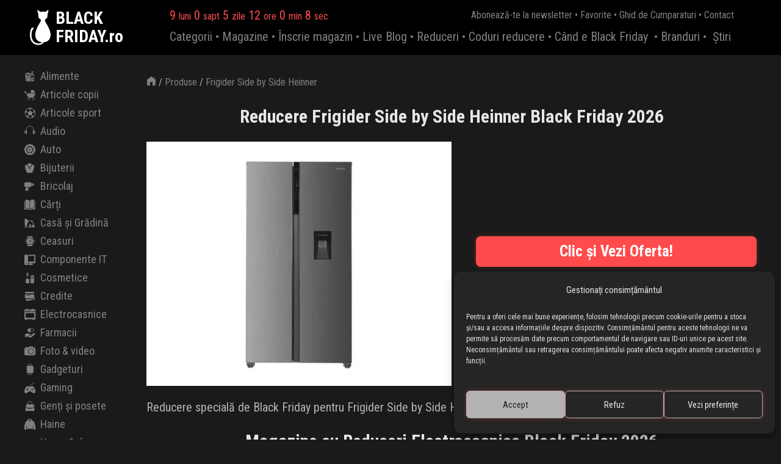

--- FILE ---
content_type: text/html; charset=UTF-8
request_url: https://blackfriday.ro/reduceri/frigider-side-by-side-heinner/
body_size: 35553
content:
<!DOCTYPE html>
<html xmlns:og="http://opengraphprotocol.org/schema/" xmlns:fb="http://www.facebook.com/2008/fbml" lang="ro-RO">
<head><meta charset="UTF-8">
    
    <meta http-equiv="Content-Type" content="text/html; charset=utf-8">
    <meta name="profitshareid" content="45530f55eea2ed1f741e39d400e42d59">
    <meta name="verify-admitad" content="90841858c8">
    <title>
        Frigider Side by Side Heinner •  Black Friday Romania 2026 ® BLACKFRIDAY.ro    </title>
    <link rel="profile" href="http://gmpg.org/xfn/11">
    <meta http-equiv="Content-Language" content="ro">
    <meta name="language" content="Romanian">
    <meta property="fb:app_id" content="134239120120704">
        
    <link rel="canonical" href="https://blackfriday.ro/reduceri/frigider-side-by-side-heinner/">

    <meta name="thumbnail" content="https://blackfriday.ro/wp-content/themes/blackfriday3.0/images/blackfriday.ro-4-3.jpg">
    <meta name="keywords" content="frigider side by side heinner black friday 2026, frigider side by side heinner vinerea neagra 2026, reducere frigider side by side heinner2026, promotie frigider side by side heinner2026, oferta frigider side by side heinner2026">
    <meta name="description" content="Reducere specială de Black Friday pentru Frigider Side by Side Heinner. Nu rata oferta actuală.... ❤️">

    <meta property="og:site_name" content="BLACKFRIDAY.ro">
    <meta property="og:title" content="Reducere Frigider Side by Side Heinner Black Friday 2026 ® BLACKFRIDAY.ro">
    <meta property="og:description" content="Reducere specială de Black Friday pentru Frigider Side by Side Heinner. Nu rata oferta actuală.">
    <meta property="og:url" content="https://blackfriday.ro/reduceri/frigider-side-by-side-heinner/">
            <meta property="og:image" content="https://blackfriday.ro/wp-content/uploads/side_by_side_heinner_hsbs-h439nfxwde__fata_1.jpg.webp"> 
    <meta property="og:type" content="website">    




<script type="application/ld+json">
{
  "@context": "https://schema.org",
  "@graph": [
    {
      "@type": "Product",
      "@id": "https://blackfriday.ro/reduceri/frigider-side-by-side-heinner/#product",
      "name": "Frigider Side by Side Heinner",
      "description": "Reducere specială de Black Friday pentru Frigider Side by Side Heinner. Nu rata oferta actuală.",
      "image": "https://blackfriday.ro/wp-content/uploads/side_by_side_heinner_hsbs-h439nfxwde__fata_1.jpg.webp",
      "category": "Electrocasnice, Frigidere",
            "brand": {
        "@type": "Brand",
        "name": ""
      },
            "manufacturer": {
        "@type": "Organization",
        "name": "FLANCO"
      },
      "offers": {
        "@type": "Offer",
        "url": "https://blackfriday.ro/goo/pd-frigider-side-by-side-heinner",
        "priceCurrency": "RON",
                "availability": "https://schema.org/InStock",
        "category": "Black Friday 2026",
        "seller": {
          "@type": "Organization",
          "name": "FLANCO"
        }
      }
    },
    {
      "@type": "WebPage",
      "@id": "https://blackfriday.ro/reduceri/frigider-side-by-side-heinner/#webpage",
      "url": "https://blackfriday.ro/reduceri/frigider-side-by-side-heinner/",
      "name": "Frigider Side by Side Heinner • Black Friday 2026",
      "description": "Reducere specială de Black Friday pentru Frigider Side by Side Heinner. Nu rata oferta actuală.",
      "isPartOf": { "@id": "https://blackfriday.ro/#website" },
      "about": { "@id": "https://blackfriday.ro/reduceri/frigider-side-by-side-heinner/#product" },
      "inLanguage": "ro"
    }
  ]
}
</script>



    <meta name="robots" content="max-image-preview:large">
<link rel="alternate" title="oEmbed (JSON)" type="application/json+oembed" href="https://blackfriday.ro/wp-json/oembed/1.0/embed?url=https%3A%2F%2Fhttps%3A%2F%2Fblackfriday.ro%2Freduceri%2Ffrigider-side-by-side-heinner%2F">
<link rel="alternate" title="oEmbed (XML)" type="text/xml+oembed" href="https://blackfriday.ro/wp-json/oembed/1.0/embed?url=https%3A%2F%2Fhttps%3A%2F%2Fblackfriday.ro%2Freduceri%2Ffrigider-side-by-side-heinner%2F&amp;format=xml">
<style id="wp-img-auto-sizes-contain-inline-css" type="text/css">
img:is([sizes=auto i],[sizes^="auto," i]){contain-intrinsic-size:3000px 1500px}
/*# sourceURL=wp-img-auto-sizes-contain-inline-css */
</style>
<style id="wp-block-library-inline-css" type="text/css">
:root{--wp-block-synced-color:#7a00df;--wp-block-synced-color--rgb:122,0,223;--wp-bound-block-color:var(--wp-block-synced-color);--wp-editor-canvas-background:#ddd;--wp-admin-theme-color:#007cba;--wp-admin-theme-color--rgb:0,124,186;--wp-admin-theme-color-darker-10:#006ba1;--wp-admin-theme-color-darker-10--rgb:0,107,160.5;--wp-admin-theme-color-darker-20:#005a87;--wp-admin-theme-color-darker-20--rgb:0,90,135;--wp-admin-border-width-focus:2px}@media (min-resolution:192dpi){:root{--wp-admin-border-width-focus:1.5px}}.wp-element-button{cursor:pointer}:root .has-very-light-gray-background-color{background-color:#eee}:root .has-very-dark-gray-background-color{background-color:#313131}:root .has-very-light-gray-color{color:#eee}:root .has-very-dark-gray-color{color:#313131}:root .has-vivid-green-cyan-to-vivid-cyan-blue-gradient-background{background:linear-gradient(135deg,#00d084,#0693e3)}:root .has-purple-crush-gradient-background{background:linear-gradient(135deg,#34e2e4,#4721fb 50%,#ab1dfe)}:root .has-hazy-dawn-gradient-background{background:linear-gradient(135deg,#faaca8,#dad0ec)}:root .has-subdued-olive-gradient-background{background:linear-gradient(135deg,#fafae1,#67a671)}:root .has-atomic-cream-gradient-background{background:linear-gradient(135deg,#fdd79a,#004a59)}:root .has-nightshade-gradient-background{background:linear-gradient(135deg,#330968,#31cdcf)}:root .has-midnight-gradient-background{background:linear-gradient(135deg,#020381,#2874fc)}:root{--wp--preset--font-size--normal:16px;--wp--preset--font-size--huge:42px}.has-regular-font-size{font-size:1em}.has-larger-font-size{font-size:2.625em}.has-normal-font-size{font-size:var(--wp--preset--font-size--normal)}.has-huge-font-size{font-size:var(--wp--preset--font-size--huge)}.has-text-align-center{text-align:center}.has-text-align-left{text-align:left}.has-text-align-right{text-align:right}.has-fit-text{white-space:nowrap!important}#end-resizable-editor-section{display:none}.aligncenter{clear:both}.items-justified-left{justify-content:flex-start}.items-justified-center{justify-content:center}.items-justified-right{justify-content:flex-end}.items-justified-space-between{justify-content:space-between}.screen-reader-text{border:0;clip-path:inset(50%);height:1px;margin:-1px;overflow:hidden;padding:0;position:absolute;width:1px;word-wrap:normal!important}.screen-reader-text:focus{background-color:#ddd;clip-path:none;color:#444;display:block;font-size:1em;height:auto;left:5px;line-height:normal;padding:15px 23px 14px;text-decoration:none;top:5px;width:auto;z-index:100000}html :where(.has-border-color){border-style:solid}html :where([style*=border-top-color]){border-top-style:solid}html :where([style*=border-right-color]){border-right-style:solid}html :where([style*=border-bottom-color]){border-bottom-style:solid}html :where([style*=border-left-color]){border-left-style:solid}html :where([style*=border-width]){border-style:solid}html :where([style*=border-top-width]){border-top-style:solid}html :where([style*=border-right-width]){border-right-style:solid}html :where([style*=border-bottom-width]){border-bottom-style:solid}html :where([style*=border-left-width]){border-left-style:solid}html :where(img[class*=wp-image-]){height:auto;max-width:100%}:where(figure){margin:0 0 1em}html :where(.is-position-sticky){--wp-admin--admin-bar--position-offset:var(--wp-admin--admin-bar--height,0px)}@media screen and (max-width:600px){html :where(.is-position-sticky){--wp-admin--admin-bar--position-offset:0px}}

/*# sourceURL=wp-block-library-inline-css */
</style><style id="global-styles-inline-css" type="text/css">
:root{--wp--preset--aspect-ratio--square: 1;--wp--preset--aspect-ratio--4-3: 4/3;--wp--preset--aspect-ratio--3-4: 3/4;--wp--preset--aspect-ratio--3-2: 3/2;--wp--preset--aspect-ratio--2-3: 2/3;--wp--preset--aspect-ratio--16-9: 16/9;--wp--preset--aspect-ratio--9-16: 9/16;--wp--preset--color--black: #000000;--wp--preset--color--cyan-bluish-gray: #abb8c3;--wp--preset--color--white: #ffffff;--wp--preset--color--pale-pink: #f78da7;--wp--preset--color--vivid-red: #cf2e2e;--wp--preset--color--luminous-vivid-orange: #ff6900;--wp--preset--color--luminous-vivid-amber: #fcb900;--wp--preset--color--light-green-cyan: #7bdcb5;--wp--preset--color--vivid-green-cyan: #00d084;--wp--preset--color--pale-cyan-blue: #8ed1fc;--wp--preset--color--vivid-cyan-blue: #0693e3;--wp--preset--color--vivid-purple: #9b51e0;--wp--preset--gradient--vivid-cyan-blue-to-vivid-purple: linear-gradient(135deg,rgb(6,147,227) 0%,rgb(155,81,224) 100%);--wp--preset--gradient--light-green-cyan-to-vivid-green-cyan: linear-gradient(135deg,rgb(122,220,180) 0%,rgb(0,208,130) 100%);--wp--preset--gradient--luminous-vivid-amber-to-luminous-vivid-orange: linear-gradient(135deg,rgb(252,185,0) 0%,rgb(255,105,0) 100%);--wp--preset--gradient--luminous-vivid-orange-to-vivid-red: linear-gradient(135deg,rgb(255,105,0) 0%,rgb(207,46,46) 100%);--wp--preset--gradient--very-light-gray-to-cyan-bluish-gray: linear-gradient(135deg,rgb(238,238,238) 0%,rgb(169,184,195) 100%);--wp--preset--gradient--cool-to-warm-spectrum: linear-gradient(135deg,rgb(74,234,220) 0%,rgb(151,120,209) 20%,rgb(207,42,186) 40%,rgb(238,44,130) 60%,rgb(251,105,98) 80%,rgb(254,248,76) 100%);--wp--preset--gradient--blush-light-purple: linear-gradient(135deg,rgb(255,206,236) 0%,rgb(152,150,240) 100%);--wp--preset--gradient--blush-bordeaux: linear-gradient(135deg,rgb(254,205,165) 0%,rgb(254,45,45) 50%,rgb(107,0,62) 100%);--wp--preset--gradient--luminous-dusk: linear-gradient(135deg,rgb(255,203,112) 0%,rgb(199,81,192) 50%,rgb(65,88,208) 100%);--wp--preset--gradient--pale-ocean: linear-gradient(135deg,rgb(255,245,203) 0%,rgb(182,227,212) 50%,rgb(51,167,181) 100%);--wp--preset--gradient--electric-grass: linear-gradient(135deg,rgb(202,248,128) 0%,rgb(113,206,126) 100%);--wp--preset--gradient--midnight: linear-gradient(135deg,rgb(2,3,129) 0%,rgb(40,116,252) 100%);--wp--preset--font-size--small: 13px;--wp--preset--font-size--medium: 20px;--wp--preset--font-size--large: 36px;--wp--preset--font-size--x-large: 42px;--wp--preset--spacing--20: 0.44rem;--wp--preset--spacing--30: 0.67rem;--wp--preset--spacing--40: 1rem;--wp--preset--spacing--50: 1.5rem;--wp--preset--spacing--60: 2.25rem;--wp--preset--spacing--70: 3.38rem;--wp--preset--spacing--80: 5.06rem;--wp--preset--shadow--natural: 6px 6px 9px rgba(0, 0, 0, 0.2);--wp--preset--shadow--deep: 12px 12px 50px rgba(0, 0, 0, 0.4);--wp--preset--shadow--sharp: 6px 6px 0px rgba(0, 0, 0, 0.2);--wp--preset--shadow--outlined: 6px 6px 0px -3px rgb(255, 255, 255), 6px 6px rgb(0, 0, 0);--wp--preset--shadow--crisp: 6px 6px 0px rgb(0, 0, 0);}:where(.is-layout-flex){gap: 0.5em;}:where(.is-layout-grid){gap: 0.5em;}body .is-layout-flex{display: flex;}.is-layout-flex{flex-wrap: wrap;align-items: center;}.is-layout-flex > :is(*, div){margin: 0;}body .is-layout-grid{display: grid;}.is-layout-grid > :is(*, div){margin: 0;}:where(.wp-block-columns.is-layout-flex){gap: 2em;}:where(.wp-block-columns.is-layout-grid){gap: 2em;}:where(.wp-block-post-template.is-layout-flex){gap: 1.25em;}:where(.wp-block-post-template.is-layout-grid){gap: 1.25em;}.has-black-color{color: var(--wp--preset--color--black) !important;}.has-cyan-bluish-gray-color{color: var(--wp--preset--color--cyan-bluish-gray) !important;}.has-white-color{color: var(--wp--preset--color--white) !important;}.has-pale-pink-color{color: var(--wp--preset--color--pale-pink) !important;}.has-vivid-red-color{color: var(--wp--preset--color--vivid-red) !important;}.has-luminous-vivid-orange-color{color: var(--wp--preset--color--luminous-vivid-orange) !important;}.has-luminous-vivid-amber-color{color: var(--wp--preset--color--luminous-vivid-amber) !important;}.has-light-green-cyan-color{color: var(--wp--preset--color--light-green-cyan) !important;}.has-vivid-green-cyan-color{color: var(--wp--preset--color--vivid-green-cyan) !important;}.has-pale-cyan-blue-color{color: var(--wp--preset--color--pale-cyan-blue) !important;}.has-vivid-cyan-blue-color{color: var(--wp--preset--color--vivid-cyan-blue) !important;}.has-vivid-purple-color{color: var(--wp--preset--color--vivid-purple) !important;}.has-black-background-color{background-color: var(--wp--preset--color--black) !important;}.has-cyan-bluish-gray-background-color{background-color: var(--wp--preset--color--cyan-bluish-gray) !important;}.has-white-background-color{background-color: var(--wp--preset--color--white) !important;}.has-pale-pink-background-color{background-color: var(--wp--preset--color--pale-pink) !important;}.has-vivid-red-background-color{background-color: var(--wp--preset--color--vivid-red) !important;}.has-luminous-vivid-orange-background-color{background-color: var(--wp--preset--color--luminous-vivid-orange) !important;}.has-luminous-vivid-amber-background-color{background-color: var(--wp--preset--color--luminous-vivid-amber) !important;}.has-light-green-cyan-background-color{background-color: var(--wp--preset--color--light-green-cyan) !important;}.has-vivid-green-cyan-background-color{background-color: var(--wp--preset--color--vivid-green-cyan) !important;}.has-pale-cyan-blue-background-color{background-color: var(--wp--preset--color--pale-cyan-blue) !important;}.has-vivid-cyan-blue-background-color{background-color: var(--wp--preset--color--vivid-cyan-blue) !important;}.has-vivid-purple-background-color{background-color: var(--wp--preset--color--vivid-purple) !important;}.has-black-border-color{border-color: var(--wp--preset--color--black) !important;}.has-cyan-bluish-gray-border-color{border-color: var(--wp--preset--color--cyan-bluish-gray) !important;}.has-white-border-color{border-color: var(--wp--preset--color--white) !important;}.has-pale-pink-border-color{border-color: var(--wp--preset--color--pale-pink) !important;}.has-vivid-red-border-color{border-color: var(--wp--preset--color--vivid-red) !important;}.has-luminous-vivid-orange-border-color{border-color: var(--wp--preset--color--luminous-vivid-orange) !important;}.has-luminous-vivid-amber-border-color{border-color: var(--wp--preset--color--luminous-vivid-amber) !important;}.has-light-green-cyan-border-color{border-color: var(--wp--preset--color--light-green-cyan) !important;}.has-vivid-green-cyan-border-color{border-color: var(--wp--preset--color--vivid-green-cyan) !important;}.has-pale-cyan-blue-border-color{border-color: var(--wp--preset--color--pale-cyan-blue) !important;}.has-vivid-cyan-blue-border-color{border-color: var(--wp--preset--color--vivid-cyan-blue) !important;}.has-vivid-purple-border-color{border-color: var(--wp--preset--color--vivid-purple) !important;}.has-vivid-cyan-blue-to-vivid-purple-gradient-background{background: var(--wp--preset--gradient--vivid-cyan-blue-to-vivid-purple) !important;}.has-light-green-cyan-to-vivid-green-cyan-gradient-background{background: var(--wp--preset--gradient--light-green-cyan-to-vivid-green-cyan) !important;}.has-luminous-vivid-amber-to-luminous-vivid-orange-gradient-background{background: var(--wp--preset--gradient--luminous-vivid-amber-to-luminous-vivid-orange) !important;}.has-luminous-vivid-orange-to-vivid-red-gradient-background{background: var(--wp--preset--gradient--luminous-vivid-orange-to-vivid-red) !important;}.has-very-light-gray-to-cyan-bluish-gray-gradient-background{background: var(--wp--preset--gradient--very-light-gray-to-cyan-bluish-gray) !important;}.has-cool-to-warm-spectrum-gradient-background{background: var(--wp--preset--gradient--cool-to-warm-spectrum) !important;}.has-blush-light-purple-gradient-background{background: var(--wp--preset--gradient--blush-light-purple) !important;}.has-blush-bordeaux-gradient-background{background: var(--wp--preset--gradient--blush-bordeaux) !important;}.has-luminous-dusk-gradient-background{background: var(--wp--preset--gradient--luminous-dusk) !important;}.has-pale-ocean-gradient-background{background: var(--wp--preset--gradient--pale-ocean) !important;}.has-electric-grass-gradient-background{background: var(--wp--preset--gradient--electric-grass) !important;}.has-midnight-gradient-background{background: var(--wp--preset--gradient--midnight) !important;}.has-small-font-size{font-size: var(--wp--preset--font-size--small) !important;}.has-medium-font-size{font-size: var(--wp--preset--font-size--medium) !important;}.has-large-font-size{font-size: var(--wp--preset--font-size--large) !important;}.has-x-large-font-size{font-size: var(--wp--preset--font-size--x-large) !important;}
/*# sourceURL=global-styles-inline-css */
</style>

<style id="classic-theme-styles-inline-css" type="text/css">
/*! This file is auto-generated */
.wp-block-button__link{color:#fff;background-color:#32373c;border-radius:9999px;box-shadow:none;text-decoration:none;padding:calc(.667em + 2px) calc(1.333em + 2px);font-size:1.125em}.wp-block-file__button{background:#32373c;color:#fff;text-decoration:none}
/*# sourceURL=/wp-includes/css/classic-themes.min.css */
</style>
<link rel="stylesheet" id="cmplz-general-css" href="https://blackfriday.ro/wp-content/plugins/complianz-gdpr-premium/assets/css/cookieblocker.min.css" type="text/css" media="all">
<script type="text/javascript" src="https://blackfriday.ro/wp-includes/js/jquery/jquery.min.js" id="jquery-core-js"></script>
<script type="text/javascript" src="https://blackfriday.ro/wp-includes/js/jquery/jquery-migrate.min.js" id="jquery-migrate-js"></script>
<link rel="https://api.w.org/" href="https://blackfriday.ro/wp-json/"><link rel="EditURI" type="application/rsd+xml" title="RSD" href="https://blackfriday.ro/xmlrpc.php?rsd">
<meta name="generator" content="WordPress 6.9">
<link rel="canonical" href="https://blackfriday.ro/reduceri/frigider-side-by-side-heinner/">
<link rel="shortlink" href="https://blackfriday.ro/?p=14958">
			<style>.cmplz-hidden {
					display: none !important;
				}</style>			                <meta name="ssp-config-path" content="/wp-content/uploads/simply-static/configs/">
                <meta name="ssp-config-version" content="1768890011">
			
						    <script src="https://blackfriday.ro/wp-content/themes/blackfriday3.0/js/all.js"></script>
    <script>
        jQuery(document).ready(function($) {
            $(".lazy img").unveil(600);
        });
    </script>
        
                
     <script type="application/ld+json">
     {
        "@context": "http://schema.org", 
        "@type": "Corporation", 
        "name": "BLACKFRIDAY.ro", 
        "description": "BLACKFRIDAY.ro - Site-ul Oficial Black Friday în România", 
        "logo": "https://blackfriday.ro/wp-content/themes/blackfriday3.0/images/blackfriday.ro.jpg", 
        "email": "mailto:contact@blackfriday.ro", 
        "telephone": "+40746585177", 
        "url": "https://blackfriday.ro/", 
          "sameAs": [
            "https://www.facebook.com/blackfriday.ro",
            "https://www.instagram.com/blackfriday.ro",
            "https://www.tiktok.com/@blackfriday.ro"
          ]
    }
    </script>
        
      <script type="application/ld+json">
    {
      "@context" : "https://schema.org",
      "@type" : "WebSite",
      "name" : "BLACKFRIDAY.ro",
      "url" : "https://blackfriday.ro/"
    }
  </script>
    
    <script>
        // Generated by CoffeeScript 1.9.2
        jQuery(document).ready(function() {
          var reset_scroll;

          jQuery(document).ready(function() {
            return jQuery("#sticky_column").stick_in_parent({
              parent: "#sticky_parent"
            });
          });

          reset_scroll = function() {
            var scroller;
            scroller = $("body,html");
            scroller.stop(true);
            if ($(window).scrollTop() !== 0) {
              scroller.animate({
                scrollTop: 0
              }, "fast");
            }
            return scroller;
          };

          window.scroll_it = function() {
            var max;
            max = $(document).height() - $(window).height();
            return reset_scroll().animate({
              scrollTop: max
            }, max * 3).delay(100).animate({
              scrollTop: 0
            }, max * 3);
          };

          window.scroll_it_wobble = function() {
            var max, third;
            max = $(document).height() - $(window).height();
            third = Math.floor(max / 3);
            return reset_scroll().animate({
              scrollTop: third * 2
            }, max * 3).delay(100).animate({
              scrollTop: third
            }, max * 3).delay(100).animate({
              scrollTop: max
            }, max * 3).delay(100).animate({
              scrollTop: 0
            }, max * 3);
          };

          jQuery(window).on("resize", (function(_this) {
            return function(e) {
              return jQuery(document.body).trigger("sticky_kit:recalc");
            };
          })(this));

        })//.call(this);
    </script>
    <script type="text/javascript"> 
        (function($) {
        $.countdown.regionalOptions['ro'] = {
            labels: ['ani', 'luni', 'sapt', 'zile', 'ore', 'min', 'sec'],
            labels1: ['an', 'luna', 'sapt', 'zi', 'ora', 'min', 'sec'],
            compactLabels: ['A', 'L', 'S', 'Z'],
            whichLabels: null,
            digits: ['0', '1', '2', '3', '4', '5', '6', '7', '8', '9'],
            timeSeparator: ':', isRTL: false};
        $.countdown.setDefaults($.countdown.regionalOptions['ro']);
    })(jQuery);    
    
	jQuery(document).ready(function($) {
		var event_month = 11 - 1;
		eventDate = new Date(2026, 
                             event_month, 
                             6, 
                             00, 
                             00, 
                             00, 0);
        var d = new Date();
        var data_curenta = d.getFullYear() + "" + ((d.getMonth()+1)<10 ? '0' : '') + (d.getMonth()+1) + "" + ((d.getDate())<10 ? '0' : '') + d.getDate();
        var data_bf = '20261106';
        var data_final_magazine = '20261130';
        if ( (data_curenta >= data_bf) && (data_curenta <= data_final_magazine) ) {
                jQuery('#countdown').html('A ÎNCEPUT BLACK FRIDAY');
        } else {
            $('#countdown').countdown({
                until: eventDate, 
                format: 'owdHMS',
                timezone: '+2'
            }); 
        }
	});
</script>    <meta name="viewport" content="user-scalable=no, initial-scale=1, maximum-scale=1, minimum-scale=1, width=device-width, height=device-height">
    <link rel="stylesheet" href="https://blackfriday.ro/wp-content/themes/blackfriday3.0/style.css?v=205">
        
        <link rel="icon" type="image/png" href="https://blackfriday.ro/favicon-48x48.png" sizes="48x48">
    <link rel="icon" type="image/png" href="https://blackfriday.ro/favicon-96x96.png" sizes="96x96">
    <link rel="icon" type="image/png" href="https://blackfriday.ro/favicon-144x144.png" sizes="144x144">
    <link rel="icon" type="image/svg+xml" href="https://blackfriday.ro/favicon.svg">
    <link rel="shortcut icon" href="https://blackfriday.ro/favicon.ico">
    <link rel="apple-touch-icon" sizes="180x180" href="https://blackfriday.ro/apple-touch-icon.png">
    <link rel="manifest" href="https://blackfriday.ro/site.webmanifest">

    
    

    
        <script>
      (function(i,s,o,g,r,a,m){i['GoogleAnalyticsObject']=r;i[r]=i[r]||function(){
      (i[r].q=i[r].q||[]).push(arguments)},i[r].l=1*new Date();a=s.createElement(o),
      m=s.getElementsByTagName(o)[0];a.async=1;a.src=g;m.parentNode.insertBefore(a,m)
      })(window,document,'script','//www.google-analytics.com/analytics.js','ga');
      ga('create', 'UA-11879265-40', 'auto');
      ga('require', 'displayfeatures');
      ga('require', 'linkid', 'linkid.js');
      ga('send', 'pageview');
    </script>
    
        <script async src="https://www.googletagmanager.com/gtag/js?id=G-HTEX6NQ81Y"></script>
    <script>
      window.dataLayer = window.dataLayer || [];
      function gtag(){dataLayer.push(arguments);}
      gtag('js', new Date());

      gtag('config', 'G-HTEX6NQ81Y');
    </script>
    
        <!-- Google Tag Manager -->
<script>(function(w,d,s,l,i){w[l]=w[l]||[];w[l].push({'gtm.start':
new Date().getTime(),event:'gtm.js'});var f=d.getElementsByTagName(s)[0],
j=d.createElement(s),dl=l!='dataLayer'?'&l='+l:'';j.async=true;j.src=
'https://www.googletagmanager.com/gtm.js?id='+i+dl;f.parentNode.insertBefore(j,f);
})(window,document,'script','dataLayer','GTM-T6M3WXC8');</script>
<!-- End Google Tag Manager -->
    
    
    <link rel="manifest" href="https://blackfriday.ro/manifest.json">
    
        <script src="https://cdn.onesignal.com/sdks/web/v16/OneSignalSDK.page.js" defer></script>
    <script>
      window.OneSignalDeferred = window.OneSignalDeferred || [];
      OneSignalDeferred.push(function(OneSignal) {
        OneSignal.init({
          appId: "0839862c-fd5e-46db-b3c9-915c3c16f0e5",
        });
      });
            </script>
    
    
        <script id="mcjs">!function(c,h,i,m,p){m=c.createElement(h),p=c.getElementsByTagName(h)[0],m.async=1,m.src=i,p.parentNode.insertBefore(m,p)}(document,"script","https://chimpstatic.com/mcjs-connected/js/users/74a4e3d69e2833d61f18c0380/631aa7cc5feca2811f5de7ac1.js");</script>
    
    <script type="text/javascript">
        // creare cookies
        function setCookie(name, value, days){
            var date = new Date();
            date.setTime(date.getTime() + (days*24*60*60*1000));
            var expires = "; expires=" + date.toGMTString();
            document.cookie = name + "=" + value + expires + ";path=/";
        }
        // citire cookie
        function readCookie(name) { 
            var n = name + "="; 
            var cookie = document.cookie.split(';'); 
            for(var i=0;i < cookie.length;i++) {      
              var c = cookie[i];      
              while (c.charAt(0)==' '){c = c.substring(1,c.length);}      
              if (c.indexOf(n) == 0){return c.substring(n.length,c.length);} 
            } 
            return null; 
        } 
        // citire parametri link
        function getParam(p){
            var match = RegExp('[?&]' + p + '=([^&]*)').exec(window.location.search);
            return match && decodeURIComponent(match[1].replace(/\+/g, ' '));
        }
    </script>
    
    
    <!--[if IE]>
    <style type="text/css">
        body {
        font-family: Arial;
        }
    </style>
    <![endif]-->


</head><body data-cmplz="1" class="wp-singular produse-template-default single single-produse postid-14958 wp-theme-blackfriday30">
    <header class="header">
        <div class="header-inside">
            <div class="branding">
                <div class="branding-inside">
                    <a class="logo" href="https://blackfriday.ro/" title="Black Friday Romania 2026">
                        <img src="https://blackfriday.ro/wp-content/themes/blackfriday3.0/images/blackfriday.ro-white.svg" alt="Black Friday Romania 2026" width="35" height="60">
                    </a>
                                        <div class="site-title"><a href="https://blackfriday.ro/" title="Black Friday Romania 2026">BLACK<br>FRIDAY.ro</a></div>
                </div>
            </div>
            <div class="right-header">
                <a href="https://blackfriday.ro/inscrie-si-magazinul-tau/" title="Contact" class="contact"><span class="icon-contact"></span></a>
                <a href="https://blackfriday.ro/magazine-favorite/" title="Magazine Favorite" class="favorite none"><span class="icon-favorit"></span></a>
            </div>
            <div class="header-center">
                <div id="countdown"></div>
                <ul class="top-submenu">
                    <li>
                        <a href="https://blackfriday.ro/aboneaza-te-la-newsletter/" title="Abonează-te la newsletterul Black Friday 2026">Abonează-te la newsletter</a>
                        <span>•</span>
                    </li>
                    <li>
                        <a href="https://blackfriday.ro/magazine-favorite/" title="Magazine Favorite Black Friday 2026">Favorite</a>
                        <span>•</span>
                    </li>
                    <li>
                        <a href="https://blackfriday.ro/ghid-de-cumparaturi-black-friday/" title="Ghid de Cumpărături Black Friday 2026">Ghid de Cumparaturi</a>
                        <span>•</span>
                    </li>
                    <li>
                        <a href="https://blackfriday.ro/contact/" title="Contact Black Friday 2026">Contact</a>
                    </li>
                </ul>
                <span class="icon-menu push-menu"></span>
                <ul class="top-menu">
                                        <li>
                        <a class="" href="https://blackfriday.ro/categorii/" title="Categorii Black Friday 2026"><span class="icon-categorii left-icon"></span>Categorii<span class="icon-right right-icon"></span></a>
                        <span>•</span>
                    </li>
                    <li>
                        <a href="https://blackfriday.ro/magazine/" title="Magazine Black Friday 2026"><span class="icon-magazine left-icon"></span>Magazine<span class="icon-right right-icon"></span></a>
                        <span>•</span>
                    </li>
                    <li>
                        <a class="" href="https://blackfriday.ro/inscrie-si-magazinul-tau/" title="Devino partener"><span class="icon-contact left-icon"></span>Înscrie magazin<span class="icon-right right-icon"></span></a>
                        <span>•</span>
                    </li>
                    <li>
                        <a class="" href="https://blackfriday.ro/live-blog/" title="Live Blog Black Friday 2026"><span class="icon-blog left-icon"></span>Live Blog<span class="icon-right right-icon"></span></a>
                        <span>•</span>
                    </li>
                    <li>
                        <a href="https://blackfriday.ro/reduceri/" title="Cele mai căutate produse de Black Friday 2026"><span class="icon-produse left-icon"></span>Reduceri<span class="icon-right right-icon"></span></a>
                        <span>•</span>
                    </li>
                    <li>
                        <a class="" href="https://blackfriday.ro/coduri-reducere/" title="Coduri Reducere Black Friday 2026"><span class="icon-coduri-reducere left-icon"></span>Coduri reducere<span class="icon-right right-icon"></span></a>
                        <span>•</span>
                    </li>
                    <li>
                        <a class="" href="https://blackfriday.ro/cand-e-black-friday/" title="Când e Black Friday 2026"><span class="icon-cand left-icon"></span>Când e Black Friday<span class="icon-right right-icon"></span></a>
                    </li>
                    <li>
                        <a class="none-desktop" href="https://blackfriday.ro/aboneaza-te-la-newsletter/" title="Abonează-te la newsletterul Black Friday 2026"><span class="icon-newsletter left-icon"></span>Abonare newsletter<span class="icon-right right-icon"></span></a>
                    </li>
                    <li>
                        <a class="none-desktop" href="https://blackfriday.ro/influencer-squad/" title="Influencer Squad"><span class="icon-stiri left-icon"></span>Influencer Squad<span class="icon-right right-icon"></span></a>
                        <span>•</span>
                    </li>
                    <li>
                        <a href="https://blackfriday.ro/brand/" title="Branduri Black Friday 2026"><span class="icon-brand left-icon"></span>Branduri<span class="icon-right right-icon"></span></a>
                        <span>•</span>
                    </li>
                    <li>
                        <a class="none-desktop" href="https://blackfriday.ro/idei-de-cadouri/" title="Idei de cadouri 2026"><span class="icon-idei-cadouri left-icon"></span>Idei de cadouri<span class="icon-right right-icon"></span></a>
                    </li>
                    <li>
                        <a class="" href="https://blackfriday.ro/stiri/" title="Știri Black Friday 2026"><span class="icon-stiri left-icon"></span>Știri<span class="icon-right right-icon"></span></a>
                    </li>
                    <li>
                        <a class="none-desktop" href="https://blackfriday.ro/magazine-favorite/" title="Magazine Favorite Black Friday 2026"><span class="icon-favorit left-icon"></span>Favorite<span class="icon-right right-icon"></span></a>
                    </li>
                                    </ul>
            </div>
        </div>
    </header>
        
    <section class="content" id="sticky_parent">    <div class="sidebar">
        <ul class="categorii" id="sticky_column">
                <li><a href="https://blackfriday.ro/alimente/" title="Alimente Black Friday 2026"><span class="icon-alimente"></span>Alimente</a></li><li><a href="https://blackfriday.ro/articole-copii/" title="Articole copii Black Friday 2026"><span class="icon-articole-copii"></span>Articole copii</a><ul><li><a href="https://blackfriday.ro/articole-copii/biciclete-copii/" title="Biciclete copii Black Friday 2026"><span class="icon-biciclete-copii"></span>Biciclete copii</a></li><li><a href="https://blackfriday.ro/articole-copii/birouri-copii/" title="Birouri copii Black Friday 2026"><span class="icon-birouri-copii"></span>Birouri copii</a></li><li><a href="https://blackfriday.ro/articole-copii/carucioare-copii/" title="Cărucioare copii Black Friday 2026"><span class="icon-carucioare-copii"></span>Cărucioare copii</a></li><li><a href="https://blackfriday.ro/articole-copii/ghiozdane/" title="Ghiozdane Black Friday 2026"><span class="icon-ghiozdane"></span>Ghiozdane</a></li><li><a href="https://blackfriday.ro/articole-copii/haine-copii/" title="Haine copii Black Friday 2026"><span class="icon-haine-copii"></span>Haine copii</a></li><li><a href="https://blackfriday.ro/articole-copii/incaltaminte-copii/" title="Încălțăminte copii Black Friday 2026"><span class="icon-incaltaminte-copii"></span>Încălțăminte copii</a></li><li><a href="https://blackfriday.ro/articole-copii/paturi-copii/" title="Paturi copii Black Friday 2026"><span class="icon-paturi-copii"></span>Paturi copii</a></li><li><a href="https://blackfriday.ro/articole-copii/scaune-auto-copii/" title="Scaune auto copii Black Friday 2026"><span class="icon-scaune-auto-copii"></span>Scaune auto copii</a></li><li><a href="https://blackfriday.ro/articole-copii/triciclete-copii/" title="Triciclete copii Black Friday 2026"><span class="icon-triciclete-copii"></span>Triciclete copii</a></li></ul></li><li><a href="https://blackfriday.ro/articole-sport/" title="Articole sport Black Friday 2026"><span class="icon-articole-sport"></span>Articole sport</a><ul><li><a href="https://blackfriday.ro/articole-sport/aparate-fitness/" title="Aparate fitness Black Friday 2026"><span class="icon-aparate-fitness"></span>Aparate fitness</a></li><li><a href="https://blackfriday.ro/articole-sport/biciclete/" title="Biciclete Black Friday 2026"><span class="icon-biciclete"></span>Biciclete</a></li><li><a href="https://blackfriday.ro/articole-sport/biciclete-electrice/" title="Biciclete electrice Black Friday 2026"><span class="icon-biciclete-electrice"></span>Biciclete electrice</a></li><li><a href="https://blackfriday.ro/articole-sport/biciclete-pliabile/" title="Biciclete pliabile Black Friday 2026"><span class="icon-biciclete-pliabile"></span>Biciclete pliabile</a></li><li><a href="https://blackfriday.ro/articole-sport/echipament-fotbal/" title="Echipament fotbal Black Friday 2026"><span class="icon-echipament-fotbal"></span>Echipament fotbal</a></li><li><a href="https://blackfriday.ro/articole-sport/echipament-ski/" title="Echipament ski Black Friday 2026"><span class="icon-echipament-ski"></span>Echipament ski</a></li><li><a href="https://blackfriday.ro/articole-sport/hoverboard/" title="Hoverboard Black Friday 2026"><span class="icon-hoverboard"></span>Hoverboard</a></li><li><a href="https://blackfriday.ro/articole-sport/patine-cu-rotile/" title="Patine cu rotile Black Friday 2026"><span class="icon-patine-cu-rotile"></span>Patine cu rotile</a></li><li><a href="https://blackfriday.ro/articole-sport/sanii/" title="Sănii Black Friday 2026"><span class="icon-sanii"></span>Sănii</a></li><li><a href="https://blackfriday.ro/articole-sport/scutere-electrice/" title="Scutere electrice Black Friday 2026"><span class="icon-scutere-electrice"></span>Scutere electrice</a></li><li><a href="https://blackfriday.ro/articole-sport/skateboard/" title="Skateboard Black Friday 2026"><span class="icon-skateboard"></span>Skateboard</a></li><li><a href="https://blackfriday.ro/articole-sport/trotinete/" title="Trotinete Black Friday 2026"><span class="icon-trotinete"></span>Trotinete</a></li><li><a href="https://blackfriday.ro/articole-sport/trotinete-electrice/" title="Trotinete electrice Black Friday 2026"><span class="icon-trotinete-electrice"></span>Trotinete electrice</a></li></ul></li><li><a href="https://blackfriday.ro/audio/" title="Audio Black Friday 2026"><span class="icon-audio"></span>Audio</a><ul><li><a href="https://blackfriday.ro/audio/airpods/" title="AirPods Black Friday 2026"><span class="icon-airpods"></span>AirPods</a></li><li><a href="https://blackfriday.ro/audio/boxe-portabile/" title="Boxe portabile Black Friday 2026"><span class="icon-boxe-portabile"></span>Boxe portabile</a></li><li><a href="https://blackfriday.ro/audio/casti-bluetooth/" title="Căști bluetooth Black Friday 2026"><span class="icon-casti-bluetooth"></span>Căști bluetooth</a></li><li><a href="https://blackfriday.ro/audio/ipod/" title="iPod Black Friday 2026"><span class="icon-ipod"></span>iPod</a></li><li><a href="https://blackfriday.ro/audio/player-muzica/" title="Player muzică Black Friday 2026"><span class="icon-player-muzica"></span>Player muzică</a></li><li><a href="https://blackfriday.ro/audio/sisteme-audio/" title="Sisteme audio Black Friday 2026"><span class="icon-sisteme-audio"></span>Sisteme audio</a></li></ul></li><li><a href="https://blackfriday.ro/auto/" title="Auto Black Friday 2026"><span class="icon-auto"></span>Auto</a><ul><li><a href="https://blackfriday.ro/auto/anvelope/" title="Anvelope Black Friday 2026"><span class="icon-anvelope"></span>Anvelope</a></li><li><a href="https://blackfriday.ro/auto/baterii-auto/" title="Baterii auto Black Friday 2026"><span class="icon-baterii-auto"></span>Baterii auto</a></li><li><a href="https://blackfriday.ro/auto/camere-video-auto/" title="Camere video auto Black Friday 2026"><span class="icon-camere-video-auto"></span>Camere video auto</a></li><li><a href="https://blackfriday.ro/auto/gps-auto/" title="GPS auto Black Friday 2026"><span class="icon-gps-auto"></span>GPS auto</a></li><li><a href="https://blackfriday.ro/auto/jante-aliaj/" title="Jante aliaj Black Friday 2026"><span class="icon-jante-aliaj"></span>Jante aliaj</a></li><li><a href="https://blackfriday.ro/auto/statii-auto/" title="Stații auto Black Friday 2026"><span class="icon-statii-auto"></span>Stații auto</a></li></ul></li><li><a href="https://blackfriday.ro/bijuterii/" title="Bijuterii Black Friday 2026"><span class="icon-bijuterii"></span>Bijuterii</a><ul><li><a href="https://blackfriday.ro/bijuterii/bratari/" title="Brățări Black Friday 2026"><span class="icon-bratari"></span>Brățări</a></li><li><a href="https://blackfriday.ro/bijuterii/cercei/" title="Cercei Black Friday 2026"><span class="icon-cercei"></span>Cercei</a></li><li><a href="https://blackfriday.ro/bijuterii/coliere/" title="Coliere Black Friday 2026"><span class="icon-coliere"></span>Coliere</a></li><li><a href="https://blackfriday.ro/bijuterii/inele/" title="Inele Black Friday 2026"><span class="icon-inele"></span>Inele</a></li><li><a href="https://blackfriday.ro/bijuterii/inele-de-logodna/" title="Inele de logodnă Black Friday 2026"><span class="icon-inele-de-logodna"></span>Inele de logodnă</a></li><li><a href="https://blackfriday.ro/bijuterii/verighete/" title="Verighete Black Friday 2026"><span class="icon-verighete"></span>Verighete</a></li></ul></li><li><a href="https://blackfriday.ro/bricolaj/" title="Bricolaj Black Friday 2026"><span class="icon-bricolaj"></span>Bricolaj</a><ul><li><a href="https://blackfriday.ro/bricolaj/aparate-de-sudura/" title="Aparate de sudură Black Friday 2026"><span class="icon-aparate-de-sudura"></span>Aparate de sudură</a></li><li><a href="https://blackfriday.ro/bricolaj/becuri/" title="Becuri Black Friday 2026"><span class="icon-becuri"></span>Becuri</a></li><li><a href="https://blackfriday.ro/bricolaj/cabine-dus/" title="Cabine duș Black Friday 2026"><span class="icon-cabine-dus"></span>Cabine duș</a></li><li><a href="https://blackfriday.ro/bricolaj/cazi-baie/" title="Căzi baie Black Friday 2026"><span class="icon-cazi-baie"></span>Căzi baie</a></li><li><a href="https://blackfriday.ro/bricolaj/chiuvete/" title="Chiuvete Black Friday 2026"><span class="icon-chiuvete"></span>Chiuvete</a></li><li><a href="https://blackfriday.ro/bricolaj/drujbe/" title="Drujbe Black Friday 2026"><span class="icon-drujbe"></span>Drujbe</a></li><li><a href="https://blackfriday.ro/bricolaj/generatoare-curent/" title="Generatoare curent Black Friday 2026"><span class="icon-generatoare-curent"></span>Generatoare curent</a></li><li><a href="https://blackfriday.ro/bricolaj/lustre/" title="Lustre Black Friday 2026"><span class="icon-lustre"></span>Lustre</a></li><li><a href="https://blackfriday.ro/bricolaj/motocoase/" title="Motocoase Black Friday 2026"><span class="icon-motocoase"></span>Motocoase</a></li><li><a href="https://blackfriday.ro/bricolaj/truse-scule/" title="Truse scule Black Friday 2026"><span class="icon-truse-scule"></span>Truse scule</a></li></ul></li><li><a href="https://blackfriday.ro/carti/" title="Cărți Black Friday 2026"><span class="icon-carti"></span>Cărți</a><ul><li><a href="https://blackfriday.ro/carti/carti-de-dragoste/" title="Cărți de dragoste Black Friday 2026"><span class="icon-carti-de-dragoste"></span>Cărți de dragoste</a></li><li><a href="https://blackfriday.ro/carti/carti-pdf/" title="Cărți PDF Black Friday 2026"><span class="icon-carti-pdf"></span>Cărți PDF</a></li><li><a href="https://blackfriday.ro/carti/rechizite-scolare/" title="Rechizite școlare Black Friday 2026"><span class="icon-rechizite-scolare"></span>Rechizite școlare</a></li><li><a href="https://blackfriday.ro/carti/reviste/" title="Reviste Black Friday 2026"><span class="icon-reviste"></span>Reviste</a></li></ul></li><li><a href="https://blackfriday.ro/casa-gradina/" title="Casă și Grădină Black Friday 2026"><span class="icon-casa-gradina"></span>Casă și Grădină</a><ul><li><a href="https://blackfriday.ro/casa-gradina/afumatoare-carne/" title="Afumătoare carne Black Friday 2026"><span class="icon-afumatoare-carne"></span>Afumătoare carne</a></li><li><a href="https://blackfriday.ro/casa-gradina/banci-stradale/" title="Bănci stradale Black Friday 2026"><span class="icon-banci-stradale"></span>Bănci stradale</a></li><li><a href="https://blackfriday.ro/casa-gradina/butoaie-lemn/" title="Butoaie lemn Black Friday 2026"><span class="icon-butoaie-lemn"></span>Butoaie lemn</a></li><li><a href="https://blackfriday.ro/casa-gradina/corturi-evenimente/" title="Corturi evenimente Black Friday 2026"><span class="icon-corturi-evenimente"></span>Corturi evenimente</a></li><li><a href="https://blackfriday.ro/casa-gradina/cosuri-de-fum/" title="Coșuri de fum Black Friday 2026"><span class="icon-cosuri-de-fum"></span>Coșuri de fum</a></li><li><a href="https://blackfriday.ro/casa-gradina/cosuri-gunoi-stradale/" title="Coșuri gunoi stradale Black Friday 2026"><span class="icon-cosuri-gunoi-stradale"></span>Coșuri gunoi stradale</a></li><li><a href="https://blackfriday.ro/casa-gradina/fose-septice/" title="Fose septice Black Friday 2026"><span class="icon-fose-septice"></span>Fose septice</a></li><li><a href="https://blackfriday.ro/casa-gradina/gard-beton/" title="Gard beton Black Friday 2026"><span class="icon-gard-beton"></span>Gard beton</a></li><li><a href="https://blackfriday.ro/casa-gradina/gard-lemn/" title="Gard lemn Black Friday 2026"><span class="icon-gard-lemn"></span>Gard lemn</a></li><li><a href="https://blackfriday.ro/casa-gradina/kituri-irigatii/" title="Kituri irigații Black Friday 2026"><span class="icon-kituri-irigatii"></span>Kituri irigații</a></li><li><a href="https://blackfriday.ro/casa-gradina/locuri-de-joaca/" title="Locuri de joacă Black Friday 2026"><span class="icon-locuri-de-joaca"></span>Locuri de joacă</a></li><li><a href="https://blackfriday.ro/casa-gradina/pavele-cauciuc/" title="Pavele cauciuc Black Friday 2026"><span class="icon-pavele-cauciuc"></span>Pavele cauciuc</a></li><li><a href="https://blackfriday.ro/casa-gradina/sipca-metalica-grad/" title="Sipcă metalică grad Black Friday 2026"><span class="icon-sipca-metalica-grad"></span>Sipcă metalică grad</a></li><li><a href="https://blackfriday.ro/casa-gradina/solarii-gradina/" title="Solarii grădină Black Friday 2026"><span class="icon-solarii-gradina"></span>Solarii grădină</a></li><li><a href="https://blackfriday.ro/casa-gradina/spalieri-beton/" title="Șpalieri beton Black Friday 2026"><span class="icon-spalieri-beton"></span>Șpalieri beton</a></li></ul></li><li><a href="https://blackfriday.ro/ceasuri/" title="Ceasuri Black Friday 2026"><span class="icon-ceasuri"></span>Ceasuri</a></li><li><a href="https://blackfriday.ro/componente-it/" title="Componente IT Black Friday 2026"><span class="icon-componente-it"></span>Componente IT</a><ul><li><a href="https://blackfriday.ro/componente-it/hard-disk/" title="Hard disk Black Friday 2026"><span class="icon-hard-disk"></span>Hard disk</a></li><li><a href="https://blackfriday.ro/componente-it/hdd-extern/" title="HDD extern Black Friday 2026"><span class="icon-hdd-extern"></span>HDD extern</a></li><li><a href="https://blackfriday.ro/componente-it/imac/" title="iMac Black Friday 2026"><span class="icon-imac"></span>iMac</a></li><li><a href="https://blackfriday.ro/componente-it/imprimante/" title="Imprimante Black Friday 2026"><span class="icon-imprimante"></span>Imprimante</a></li><li><a href="https://blackfriday.ro/componente-it/memorii-ram/" title="Memorii RAM Black Friday 2026"><span class="icon-memorii-ram"></span>Memorii RAM</a></li><li><a href="https://blackfriday.ro/componente-it/monitoare-pc/" title="Monitoare PC Black Friday 2026"><span class="icon-monitoare-pc"></span>Monitoare PC</a></li><li><a href="https://blackfriday.ro/componente-it/placi-de-baza/" title="Plăci de bază Black Friday 2026"><span class="icon-placi-de-baza"></span>Plăci de bază</a></li><li><a href="https://blackfriday.ro/componente-it/placi-video/" title="Plăci video Black Friday 2026"><span class="icon-placi-video"></span>Plăci video</a></li><li><a href="https://blackfriday.ro/componente-it/procesoare/" title="Procesoare Black Friday 2026"><span class="icon-procesoare"></span>Procesoare</a></li><li><a href="https://blackfriday.ro/componente-it/routere-wireless/" title="Routere wireless Black Friday 2026"><span class="icon-routere-wireless"></span>Routere wireless</a></li><li><a href="https://blackfriday.ro/componente-it/ssd/" title="SSD Black Friday 2026"><span class="icon-ssd"></span>SSD</a></li></ul></li><li><a href="https://blackfriday.ro/cosmetice/" title="Cosmetice Black Friday 2026"><span class="icon-cosmetice"></span>Cosmetice</a><ul><li><a href="https://blackfriday.ro/cosmetice/extensii-de-par/" title="Extensii de păr Black Friday 2026"><span class="icon-extensii-de-par"></span>Extensii de păr</a></li><li><a href="https://blackfriday.ro/cosmetice/fond-de-ten/" title="Fond de ten Black Friday 2026"><span class="icon-fond-de-ten"></span>Fond de ten</a></li><li><a href="https://blackfriday.ro/cosmetice/gene-false/" title="Gene false Black Friday 2026"><span class="icon-gene-false"></span>Gene false</a></li><li><a href="https://blackfriday.ro/cosmetice/masti-de-par/" title="Măști de păr Black Friday 2026"><span class="icon-masti-de-par"></span>Măști de păr</a></li><li><a href="https://blackfriday.ro/cosmetice/pensule-machiaj/" title="Pensule machiaj Black Friday 2026"><span class="icon-pensule-machiaj"></span>Pensule machiaj</a></li><li><a href="https://blackfriday.ro/cosmetice/truse-machiaj/" title="Truse machiaj Black Friday 2026"><span class="icon-truse-machiaj"></span>Truse machiaj</a></li><li><a href="https://blackfriday.ro/cosmetice/unghii-cu-gel/" title="Unghii cu gel Black Friday 2026"><span class="icon-unghii-cu-gel"></span>Unghii cu gel</a></li></ul></li><li><a href="https://blackfriday.ro/credite/" title="Credite Black Friday 2026"><span class="icon-credite"></span>Credite</a></li><li><a href="https://blackfriday.ro/electrocasnice/" title="Electrocasnice Black Friday 2026"><span class="icon-electrocasnice"></span>Electrocasnice</a><ul><li><a href="https://blackfriday.ro/electrocasnice/aer-conditionat-mobil/" title="Aer condiționat mobil Black Friday 2026"><span class="icon-aer-conditionat-mobil"></span>Aer condiționat mobil</a></li><li><a href="https://blackfriday.ro/electrocasnice/aparate-aer-conditionat/" title="Aparate aer condiționat Black Friday 2026"><span class="icon-aparate-aer-conditionat"></span>Aparate aer condiționat</a></li><li><a href="https://blackfriday.ro/electrocasnice/aragazuri/" title="Aragazuri Black Friday 2026"><span class="icon-aragazuri"></span>Aragazuri</a></li><li><a href="https://blackfriday.ro/electrocasnice/aspiratoare/" title="Aspiratoare Black Friday 2026"><span class="icon-aspiratoare"></span>Aspiratoare</a></li><li><a href="https://blackfriday.ro/electrocasnice/calorifere/" title="Calorifere Black Friday 2026"><span class="icon-calorifere"></span>Calorifere</a></li><li><a href="https://blackfriday.ro/electrocasnice/centrale-electrice/" title="Centrale electrice Black Friday 2026"><span class="icon-centrale-electrice"></span>Centrale electrice</a></li><li><a href="https://blackfriday.ro/electrocasnice/centrale-pe-lemne/" title="Centrale pe lemne Black Friday 2026"><span class="icon-centrale-pe-lemne"></span>Centrale pe lemne</a></li><li><a href="https://blackfriday.ro/electrocasnice/centrale-termice/" title="Centrale termice Black Friday 2026"><span class="icon-centrale-termice"></span>Centrale termice</a></li><li><a href="https://blackfriday.ro/electrocasnice/combine-frigorifice/" title="Combine frigorifice Black Friday 2026"><span class="icon-combine-frigorifice"></span>Combine frigorifice</a></li><li><a href="https://blackfriday.ro/electrocasnice/congelatoare/" title="Congelatoare Black Friday 2026"><span class="icon-congelatoare"></span>Congelatoare</a></li><li><a href="https://blackfriday.ro/electrocasnice/cuptoare-cu-microunde/" title="Cuptoare cu microunde Black Friday 2026"><span class="icon-cuptoare-cu-microunde"></span>Cuptoare cu microunde</a></li><li><a href="https://blackfriday.ro/electrocasnice/cuptoare-electrice/" title="Cuptoare electrice Black Friday 2026"><span class="icon-cuptoare-electrice"></span>Cuptoare electrice</a></li><li><a href="https://blackfriday.ro/electrocasnice/expresoare-cafea/" title="Expresoare cafea Black Friday 2026"><span class="icon-expresoare-cafea"></span>Expresoare cafea</a></li><li><a href="https://blackfriday.ro/electrocasnice/fier-de-calcat/" title="Fier de călcat Black Friday 2026"><span class="icon-fier-de-calcat"></span>Fier de călcat</a></li><li><a href="https://blackfriday.ro/electrocasnice/frigidere/" title="Frigidere Black Friday 2026"><span class="icon-frigidere"></span>Frigidere</a></li><li><a href="https://blackfriday.ro/electrocasnice/lazi-frigorifice/" title="Lăzi frigorifice Black Friday 2026"><span class="icon-lazi-frigorifice"></span>Lăzi frigorifice</a></li><li><a href="https://blackfriday.ro/electrocasnice/masini-de-spalat/" title="Mașini de spălat Black Friday 2026"><span class="icon-masini-de-spalat"></span>Mașini de spălat</a></li><li><a href="https://blackfriday.ro/electrocasnice/masini-de-spalat-vase/" title="Mașini de spălat vase Black Friday 2026"><span class="icon-masini-de-spalat-vase"></span>Mașini de spălat vase</a></li><li><a href="https://blackfriday.ro/electrocasnice/roboti-de-bucatarie/" title="Roboți de bucătărie Black Friday 2026"><span class="icon-roboti-de-bucatarie"></span>Roboți de bucătărie</a></li><li><a href="https://blackfriday.ro/electrocasnice/storcatoare-de-fructe/" title="Storcătoare de fructe Black Friday 2026"><span class="icon-storcatoare-de-fructe"></span>Storcătoare de fructe</a></li><li><a href="https://blackfriday.ro/electrocasnice/uscatoare-rufe/" title="Uscătoare rufe Black Friday 2026"><span class="icon-uscatoare-rufe"></span>Uscătoare rufe</a></li></ul></li><li><a href="https://blackfriday.ro/farmacii/" title="Farmacii Black Friday 2026"><span class="icon-farmacii"></span>Farmacii</a><ul><li><a href="https://blackfriday.ro/farmacii/medicamente/" title="Medicamente Black Friday 2026"><span class="icon-medicamente"></span>Medicamente</a></li><li><a href="https://blackfriday.ro/farmacii/remedii/" title="Remedii Black Friday 2026"><span class="icon-remedii"></span>Remedii</a></li><li><a href="https://blackfriday.ro/farmacii/suplimente-alimentare/" title="Suplimente alimentare Black Friday 2026"><span class="icon-suplimente-alimentare"></span>Suplimente alimentare</a></li><li><a href="https://blackfriday.ro/farmacii/vitamine/" title="Vitamine Black Friday 2026"><span class="icon-vitamine"></span>Vitamine</a></li></ul></li><li><a href="https://blackfriday.ro/foto-video/" title="Foto &amp; video Black Friday 2026"><span class="icon-foto-video"></span>Foto &amp; video</a><ul><li><a href="https://blackfriday.ro/foto-video/aparate-foto/" title="Aparate foto Black Friday 2026"><span class="icon-aparate-foto"></span>Aparate foto</a></li><li><a href="https://blackfriday.ro/foto-video/binocluri/" title="Binocluri Black Friday 2026"><span class="icon-binocluri"></span>Binocluri</a></li><li><a href="https://blackfriday.ro/foto-video/camere-foto/" title="Camere foto Black Friday 2026"><span class="icon-camere-foto"></span>Camere foto</a></li><li><a href="https://blackfriday.ro/foto-video/camere-video/" title="Camere video Black Friday 2026"><span class="icon-camere-video"></span>Camere video</a></li><li><a href="https://blackfriday.ro/foto-video/camere-web/" title="Camere web Black Friday 2026"><span class="icon-camere-web"></span>Camere web</a></li><li><a href="https://blackfriday.ro/foto-video/obiective-profesionale/" title="Obiective profesionale Black Friday 2026"><span class="icon-obiective-profesionale"></span>Obiective profesionale</a></li><li><a href="https://blackfriday.ro/foto-video/videoproiectoare/" title="Videoproiectoare Black Friday 2026"><span class="icon-videoproiectoare"></span>Videoproiectoare</a></li></ul></li><li><a href="https://blackfriday.ro/gadgeturi/" title="Gadgeturi Black Friday 2026"><span class="icon-gadgeturi"></span>Gadgeturi</a><ul><li><a href="https://blackfriday.ro/gadgeturi/bratari-fitness/" title="Brățări fitness Black Friday 2026"><span class="icon-bratari-fitness"></span>Brățări fitness</a></li><li><a href="https://blackfriday.ro/gadgeturi/drone/" title="Drone Black Friday 2026"><span class="icon-drone"></span>Drone</a></li><li><a href="https://blackfriday.ro/gadgeturi/ochelari-vr/" title="Ochelari VR Black Friday 2026"><span class="icon-ochelari-vr"></span>Ochelari VR</a></li><li><a href="https://blackfriday.ro/gadgeturi/smartwatch/" title="Smartwatch Black Friday 2026"><span class="icon-smartwatch"></span>Smartwatch</a></li></ul></li><li><a href="https://blackfriday.ro/gaming/" title="Gaming Black Friday 2026"><span class="icon-gaming"></span>Gaming</a><ul><li><a href="https://blackfriday.ro/gaming/console-gaming/" title="Console Gaming Black Friday 2026"><span class="icon-console-gaming"></span>Console Gaming</a></li><li><a href="https://blackfriday.ro/gaming/play-station/" title="PlayStation Black Friday 2026"><span class="icon-play-station"></span>PlayStation</a></li><li><a href="https://blackfriday.ro/gaming/xbox/" title="Xbox Black Friday 2026"><span class="icon-xbox"></span>Xbox</a></li></ul></li><li><a href="https://blackfriday.ro/genti-si-posete/" title="Genți și posete Black Friday 2026"><span class="icon-genti-si-posete"></span>Genți și posete</a><ul><li><a href="https://blackfriday.ro/genti-si-posete/portofele/" title="Portofele Black Friday 2026"><span class="icon-portofele"></span>Portofele</a></li><li><a href="https://blackfriday.ro/genti-si-posete/posete-dama/" title="Poșete damă Black Friday 2026"><span class="icon-posete-dama"></span>Poșete damă</a></li><li><a href="https://blackfriday.ro/genti-si-posete/rucsacuri/" title="Rucsacuri Black Friday 2026"><span class="icon-rucsacuri"></span>Rucsacuri</a></li><li><a href="https://blackfriday.ro/genti-si-posete/trolere/" title="Trolere Black Friday 2026"><span class="icon-trolere"></span>Trolere</a></li></ul></li><li><a href="https://blackfriday.ro/haine/" title="Haine Black Friday 2026"><span class="icon-haine"></span>Haine</a><ul><li><a href="https://blackfriday.ro/haine/camasi/" title="Cămăși Black Friday 2026"><span class="icon-camasi"></span>Cămăși</a></li><li><a href="https://blackfriday.ro/haine/fuste/" title="Fuste Black Friday 2026"><span class="icon-fuste"></span>Fuste</a></li><li><a href="https://blackfriday.ro/haine/geci/" title="Geci Black Friday 2026"><span class="icon-geci"></span>Geci</a></li><li><a href="https://blackfriday.ro/haine/paltoane/" title="Paltoane Black Friday 2026"><span class="icon-paltoane"></span>Paltoane</a></li><li><a href="https://blackfriday.ro/haine/pantaloni/" title="Pantaloni Black Friday 2026"><span class="icon-pantaloni"></span>Pantaloni</a></li><li><a href="https://blackfriday.ro/haine/pantaloni-scurti/" title="Pantaloni scurți Black Friday 2026"><span class="icon-pantaloni-scurti"></span>Pantaloni scurți</a></li><li><a href="https://blackfriday.ro/haine/rochii/" title="Rochii Black Friday 2026"><span class="icon-rochii"></span>Rochii</a></li><li><a href="https://blackfriday.ro/haine/treninguri/" title="Treninguri Black Friday 2026"><span class="icon-treninguri"></span>Treninguri</a></li><li><a href="https://blackfriday.ro/haine/tricouri/" title="Tricouri Black Friday 2026"><span class="icon-tricouri"></span>Tricouri</a></li></ul></li><li><a href="https://blackfriday.ro/home-deco/" title="Home &amp; deco Black Friday 2026"><span class="icon-home-deco"></span>Home &amp; deco</a><ul><li><a href="https://blackfriday.ro/home-deco/canapele/" title="Canapele Black Friday 2026"><span class="icon-canapele"></span>Canapele</a></li><li><a href="https://blackfriday.ro/home-deco/detergenti/" title="Detergenți Black Friday 2026"><span class="icon-detergenti"></span>Detergenți</a></li><li><a href="https://blackfriday.ro/home-deco/lenjerii-de-pat/" title="Lenjerii de pat Black Friday 2026"><span class="icon-lenjerii-de-pat"></span>Lenjerii de pat</a></li><li><a href="https://blackfriday.ro/home-deco/mobila/" title="Mobilă Black Friday 2026"><span class="icon-mobila"></span>Mobilă</a></li><li><a href="https://blackfriday.ro/home-deco/saltele-pat/" title="Saltele pat Black Friday 2026"><span class="icon-saltele-pat"></span>Saltele pat</a></li><li><a href="https://blackfriday.ro/home-deco/scaune-birou/" title="Scaune birou Black Friday 2026"><span class="icon-scaune-birou"></span>Scaune birou</a></li><li><a href="https://blackfriday.ro/home-deco/tablouri/" title="Tablouri Black Friday 2026"><span class="icon-tablouri"></span>Tablouri</a></li></ul></li><li><a href="https://blackfriday.ro/incaltaminte/" title="Încălțăminte Black Friday 2026"><span class="icon-incaltaminte"></span>Încălțăminte</a><ul><li><a href="https://blackfriday.ro/incaltaminte/balerini/" title="Balerini Black Friday 2026"><span class="icon-balerini"></span>Balerini</a></li><li><a href="https://blackfriday.ro/incaltaminte/botine/" title="Botine Black Friday 2026"><span class="icon-botine"></span>Botine</a></li><li><a href="https://blackfriday.ro/incaltaminte/cizme/" title="Cizme Black Friday 2026"><span class="icon-cizme"></span>Cizme</a></li><li><a href="https://blackfriday.ro/incaltaminte/espadrile/" title="Espadrile Black Friday 2026"><span class="icon-espadrile"></span>Espadrile</a></li><li><a href="https://blackfriday.ro/incaltaminte/ghete/" title="Ghete Black Friday 2026"><span class="icon-ghete"></span>Ghete</a></li><li><a href="https://blackfriday.ro/incaltaminte/pantofi/" title="Pantofi Black Friday 2026"><span class="icon-pantofi"></span>Pantofi</a></li><li><a href="https://blackfriday.ro/incaltaminte/pantofi-sport/" title="Pantofi sport Black Friday 2026"><span class="icon-pantofi-sport"></span>Pantofi sport</a></li><li><a href="https://blackfriday.ro/incaltaminte/sandale/" title="Sandale Black Friday 2026"><span class="icon-sandale"></span>Sandale</a></li><li><a href="https://blackfriday.ro/incaltaminte/tenisi/" title="Teniși Black Friday 2026"><span class="icon-tenisi"></span>Teniși</a></li></ul></li><li><a href="https://blackfriday.ro/ingrijire-personala/" title="Îngrijire personală Black Friday 2026"><span class="icon-ingrijire-personala"></span>Îngrijire personală</a><ul><li><a href="https://blackfriday.ro/ingrijire-personala/aparate-de-ras/" title="Aparate de ras Black Friday 2026"><span class="icon-aparate-de-ras"></span>Aparate de ras</a></li><li><a href="https://blackfriday.ro/ingrijire-personala/cantare-electronice/" title="Cântare electronice Black Friday 2026"><span class="icon-cantare-electronice"></span>Cântare electronice</a></li><li><a href="https://blackfriday.ro/ingrijire-personala/ondulatoare/" title="Ondulatoare Black Friday 2026"><span class="icon-ondulatoare"></span>Ondulatoare</a></li><li><a href="https://blackfriday.ro/ingrijire-personala/periute-de-dinti-electrice/" title="Periuțe de dinți electrice Black Friday 2026"><span class="icon-periute-de-dinti-electrice"></span>Periuțe de dinți electrice</a></li><li><a href="https://blackfriday.ro/ingrijire-personala/placi-de-par/" title="Plăci de păr Black Friday 2026"><span class="icon-placi-de-par"></span>Plăci de păr</a></li><li><a href="https://blackfriday.ro/ingrijire-personala/uscatoare-de-par/" title="Uscătoare de păr Black Friday 2026"><span class="icon-uscatoare-de-par"></span>Uscătoare de păr</a></li></ul></li><li><a href="https://blackfriday.ro/jucarii/" title="Jucării Black Friday 2026"><span class="icon-jucarii"></span>Jucării</a><ul><li><a href="https://blackfriday.ro/jucarii/board-games/" title="Board games Black Friday 2026"><span class="icon-board-games"></span>Board games</a></li><li><a href="https://blackfriday.ro/jucarii/kendama/" title="Kendama Black Friday 2026"><span class="icon-kendama"></span>Kendama</a></li><li><a href="https://blackfriday.ro/jucarii/masinute/" title="Masinuțe Black Friday 2026"><span class="icon-masinute"></span>Masinuțe</a></li><li><a href="https://blackfriday.ro/jucarii/papusi/" title="Papuși Black Friday 2026"><span class="icon-papusi"></span>Papuși</a></li><li><a href="https://blackfriday.ro/jucarii/puzzle/" title="Puzzle Black Friday 2026"><span class="icon-puzzle"></span>Puzzle</a></li></ul></li><li><a href="https://blackfriday.ro/laptopuri/" title="Laptopuri Black Friday 2026"><span class="icon-laptopuri"></span>Laptopuri</a><ul><li><a href="https://blackfriday.ro/laptopuri/macbook/" title="Macbook Black Friday 2026"><span class="icon-macbook"></span>Macbook</a></li></ul></li><li><a href="https://blackfriday.ro/ochelari/" title="Ochelari Black Friday 2026"><span class="icon-ochelari"></span>Ochelari</a><ul><li><a href="https://blackfriday.ro/ochelari/lentile-de-contact/" title="Lentile de contact Black Friday 2026"><span class="icon-lentile-de-contact"></span>Lentile de contact</a></li><li><a href="https://blackfriday.ro/ochelari/ochelari-de-soare/" title="Ochelari de soare Black Friday 2026"><span class="icon-ochelari-de-soare"></span>Ochelari de soare</a></li><li><a href="https://blackfriday.ro/ochelari/ochelari-de-vedere/" title="Ochelari de vedere Black Friday 2026"><span class="icon-ochelari-de-vedere"></span>Ochelari de vedere</a></li><li><a href="https://blackfriday.ro/ochelari/rame-ochelari/" title="Rame ochelari Black Friday 2026"><span class="icon-rame-ochelari"></span>Rame ochelari</a></li></ul></li><li><a href="https://blackfriday.ro/parfumuri/" title="Parfumuri Black Friday 2026"><span class="icon-parfumuri"></span>Parfumuri</a></li><li><a href="https://blackfriday.ro/pet-shop/" title="Pet Shop Black Friday 2026"><span class="icon-pet-shop"></span>Pet Shop</a></li><li><a href="https://blackfriday.ro/sanitare/" title="Sanitare Black Friday 2026"><span class="icon-sanitare"></span>Sanitare</a><ul><li><a href="https://blackfriday.ro/sanitare/alcool-sanitar-spirt/" title="Alcool sanitar Spirt Black Friday 2026"><span class="icon-alcool-sanitar-spirt"></span>Alcool sanitar Spirt</a></li><li><a href="https://blackfriday.ro/sanitare/combinezoane-protectie/" title="Combinezoane protecție Black Friday 2026"><span class="icon-combinezoane-protectie"></span>Combinezoane protecție</a></li><li><a href="https://blackfriday.ro/sanitare/dezinfectant-clor/" title="Dezinfectant clor Black Friday 2026"><span class="icon-dezinfectant-clor"></span>Dezinfectant clor</a></li><li><a href="https://blackfriday.ro/sanitare/dezinfectant-maini/" title="Dezinfectant mâini Black Friday 2026"><span class="icon-dezinfectant-maini"></span>Dezinfectant mâini</a></li><li><a href="https://blackfriday.ro/sanitare/manusi-chirurgicale/" title="Manuși chirurgicale Black Friday 2026"><span class="icon-manusi-chirurgicale"></span>Manuși chirurgicale</a></li><li><a href="https://blackfriday.ro/sanitare/masti-de-protectie/" title="Maști de protecție Black Friday 2026"><span class="icon-masti-de-protectie"></span>Maști de protecție</a></li><li><a href="https://blackfriday.ro/sanitare/sapun-antibacterian/" title="Săpun antibacterian Black Friday 2026"><span class="icon-sapun-antibacterian"></span>Săpun antibacterian</a></li><li><a href="https://blackfriday.ro/sanitare/sapun-lichid-antibacterian/" title="Săpun lichid antibacterian Black Friday 2026"><span class="icon-sapun-lichid-antibacterian"></span>Săpun lichid antibacterian</a></li><li><a href="https://blackfriday.ro/sanitare/servetele-dezinfectante/" title="Servețele dezinfectante Black Friday 2026"><span class="icon-servetele-dezinfectante"></span>Servețele dezinfectante</a></li><li><a href="https://blackfriday.ro/sanitare/termometre/" title="Termometre Black Friday 2026"><span class="icon-termometre"></span>Termometre</a></li><li><a href="https://blackfriday.ro/sanitare/viziere/" title="Viziere Black Friday 2026"><span class="icon-viziere"></span>Viziere</a></li></ul></li><li><a href="https://blackfriday.ro/servicii/" title="Servicii Black Friday 2026"><span class="icon-servicii"></span>Servicii</a><ul><li><a href="https://blackfriday.ro/servicii/cursuri/" title="Cursuri Black Friday 2026"><span class="icon-cursuri"></span>Cursuri</a></li><li><a href="https://blackfriday.ro/servicii/servicii-b2b/" title="Servicii B2B Black Friday 2026"><span class="icon-servicii-b2b"></span>Servicii B2B</a></li></ul></li><li><a href="https://blackfriday.ro/tablete/" title="Tablete Black Friday 2026"><span class="icon-tablete"></span>Tablete</a><ul><li><a href="https://blackfriday.ro/tablete/ebook-reader/" title="Ebook reader Black Friday 2026"><span class="icon-ebook-reader"></span>Ebook reader</a></li><li><a href="https://blackfriday.ro/tablete/ipad/" title="iPad Black Friday 2026"><span class="icon-ipad"></span>iPad</a></li></ul></li><li><a href="https://blackfriday.ro/telefoane/" title="Telefoane Black Friday 2026"><span class="icon-telefoane"></span>Telefoane</a><ul><li><a href="https://blackfriday.ro/telefoane/baterie-externa/" title="Baterii externe Black Friday 2026"><span class="icon-baterie-externa"></span>Baterii externe</a></li><li><a href="https://blackfriday.ro/telefoane/huse-telefoane/" title="Huse telefoane Black Friday 2026"><span class="icon-huse-telefoane"></span>Huse telefoane</a></li><li><a href="https://blackfriday.ro/telefoane/iphone/" title="iPhone Black Friday 2026"><span class="icon-iphone"></span>iPhone</a></li><li><a href="https://blackfriday.ro/telefoane/smartphone/" title="Smartphone Black Friday 2026"><span class="icon-smartphone"></span>Smartphone</a></li></ul></li><li><a href="https://blackfriday.ro/televizoare/" title="Televizoare Black Friday 2026"><span class="icon-televizoare"></span>Televizoare</a><ul><li><a href="https://blackfriday.ro/televizoare/suporturi-tv/" title="Suporturi TV Black Friday 2026"><span class="icon-suporturi-tv"></span>Suporturi TV</a></li></ul></li><li><a href="https://blackfriday.ro/vacante/" title="Vacanțe Black Friday 2026"><span class="icon-vacante"></span>Vacanțe</a><ul><li><a href="https://blackfriday.ro/vacante/bilete-avion/" title="Bilete avion Black Friday 2026"><span class="icon-bilete-avion"></span>Bilete avion</a></li><li><a href="https://blackfriday.ro/vacante/city-break/" title="City break Black Friday 2026"><span class="icon-city-break"></span>City break</a></li><li><a href="https://blackfriday.ro/vacante/oferte-last-minute/" title="Oferte last minute Black Friday 2026"><span class="icon-oferte-last-minute"></span>Oferte last minute</a></li></ul></li>    </ul>
</div>            <div class="wrap" data-sticky_column>
            
            <ul class="breadcrumbs">
                <li>
                    <a href="https://blackfriday.ro/"><span class="icon-home"></span></a>
                    <span> / </span>
                </li>
                <li>
                    <a href="https://blackfriday.ro/reduceri/">Produse</a>
                    <span> / </span>
                </li>
                <li>
                    <a href="https://blackfriday.ro/reduceri/frigider-side-by-side-heinner">Frigider Side by Side Heinner</a>
                </li>
            </ul>
            <script type="application/ld+json">
                {
                    "@context": "https://schema.org",
                    "@type": "BreadcrumbList",
                    "itemListElement":
                    [
                        {
                        "@type": "ListItem",
                        "position": 1,
                        "item":
                            {
                            "@id": "https://blackfriday.ro",
                            "name": "Home"
                            }
                        },
                        {
                            "@type": "ListItem",
                            "position": 2,
                        "item":
                            {
                            "@id": "https://blackfriday.ro/reduceri/",
                            "name": "Produse"
                            }
                        },
                        {
                            "@type": "ListItem",
                            "position": 3,
                        "item":
                            {
                            "@id": "https://blackfriday.ro/reduceri/frigider-side-by-side-heinner/",
                            "name": "Frigider Side by Side Heinner"
                            }
                        }
                    ]
                }
            </script>
       
                        <h1 class="page-title">
                <a class="gg" onclick="" data-id="14958" data-fav='{"id":14958,"title":"Frigider Side by Side Heinner","tiplink":"Afiliere","domeniu":"2performant.com","poz_pagina":"single","tip_produs":"Produs","nume_magazin":"FLANCO","reducere":"20"}' href="https://blackfriday.ro/goo/pd-frigider-side-by-side-heinner" target="_blank" title="Pret Frigider Side by Side Heinner - Black Friday 2026" rel="bookmark">Reducere Frigider Side by Side Heinner Black Friday 2026</a>
            </h1>
            <a class="top-produs gg" onclick="" data-id="14958" data-fav='{"id":14958,"title":"Frigider Side by Side Heinner","tiplink":"Afiliere","domeniu":"2performant.com","poz_pagina":"single","tip_produs":"Produs","nume_magazin":"FLANCO","reducere":"20"}' href="https://blackfriday.ro/goo/pd-frigider-side-by-side-heinner" target="_blank" title="Pret Frigider Side by Side Heinner - Black Friday 2026" rel="bookmark">
                <div class="thumb-produs">
                                            <img width="340" height="340" src="https://blackfriday.ro/wp-content/uploads/side_by_side_heinner_hsbs-h439nfxwde__fata_1.jpg-340x340.webp" class="attachment-medium size-medium wp-post-image" alt="" decoding="async" fetchpriority="high">                                    </div>
                <div class="vezi-produs">Clic și Vezi Oferta!</div>
                <div class="clear"></div>
            </a>
                        <div class="entry-content" id="maimulte">
                <p>Reducere specială de Black Friday pentru Frigider Side by Side Heinner. Nu rata oferta actuală.</p>
            </div>
                        
            
                        
            <h2 class="page-title">Magazine cu Reduceri Electrocasnice Black Friday 2026</h2>
            
            <div class="table">
                                                    
                
<section class="lazy magazin primul">
        <h2 class="titlu">
        <a href="https://blackfriday.ro/magazine/flanco/" title="FLANCO Black Friday 2026" rel="bookmark"><span class="mag_name">FLANCO</span> Black Friday 2026</a>
    </h2>
    
    <a class="mg-4169 mag gg" onmousedown="" href="https://blackfriday.ro/goo/mg-flanco" target="_blank" title="FLANCO Black Friday 2026" rel="bookmark" data-id="4169" data-fav='{"id":4169,"title":"FLANCO","afflink":"https://blackfriday.ro/goo/mg-flanco","img":"https://bf3.s3.eu-central-1.amazonaws.com/wp-content/uploads/20181118124352/flanco-170x68.jpg","tiplink":"Afiliere","domeniu":"2performant.com","pozitionare":"4","poz_pagina":"loop","tip_produs":"Magazin","nume_magazin":"FLANCO","bf_data":"24.10.2025 00:00 - 30.11.2025 23:59"}'> 
                    <img src="https://blackfriday.ro/wp-content/themes/blackfriday3.0/images/loading.svg" data-src="https://bf3.s3.eu-central-1.amazonaws.com/wp-content/uploads/20181118124352/flanco-170x68.jpg" data-src-retina="https://bf3.s3.eu-central-1.amazonaws.com/wp-content/uploads/20181118124352/flanco-340x136.jpg" alt="FLANCO Black Friday 2026">
            <noscript>
              <img src="https://bf3.s3.eu-central-1.amazonaws.com/wp-content/uploads/20181118124352/flanco-170x68.jpg" alt="FLANCO Black Friday 2026">
            </noscript>
                <span class="site">www.flanco.ro</span>
        <span class="vezi">Clic și Vezi Ofertele!</span>
                                <span class="perioada_bf " data-bf='{"iday":"24","imonth":"10","iyear":"2025","ihour":"00","imin":"00","sday":"30","smonth":"11","syear":"2025","shour":"23","smin":"59"}'></span>
                
        
            
                    
        
        
        
    
            </a>
    
    <span id="mag-4169" class="add-fav icon-favorit-nu"></span>
        </section>
                
                                                    
                
<section class="lazy magazin primul recomandat">
        <h2 class="titlu">
        <a href="https://blackfriday.ro/magazine/alecoair/" title="AlecoAir Black Friday 2026" rel="bookmark"><span class="mag_name">AlecoAir</span> Black Friday 2026</a>
    </h2>
    
    <a class="mg-2320 mag gg" onmousedown="" href="https://blackfriday.ro/goo/mg-alecoair" target="_blank" title="AlecoAir Black Friday 2026" rel="bookmark" data-id="2320" data-fav='{"id":2320,"title":"AlecoAir","afflink":"https://blackfriday.ro/goo/mg-alecoair","img":"https://bf3.s3.eu-central-1.amazonaws.com/wp-content/uploads/20241001164657/Logo-AlecoAir_500x200px-170x68.jpg","tiplink":"Abonament","domeniu":"alecoair.ro","pozitionare":"5","poz_pagina":"loop","tip_produs":"Magazin","nume_magazin":"AlecoAir","bf_data":"07.11.2025 00:00 - 09.11.2025 23:59"}'> 
                    <img src="https://blackfriday.ro/wp-content/themes/blackfriday3.0/images/loading.svg" data-src="https://bf3.s3.eu-central-1.amazonaws.com/wp-content/uploads/20241001164657/Logo-AlecoAir_500x200px-170x68.jpg" data-src-retina="https://bf3.s3.eu-central-1.amazonaws.com/wp-content/uploads/20241001164657/Logo-AlecoAir_500x200px-340x136.jpg" alt="AlecoAir Black Friday 2026">
            <noscript>
              <img src="https://bf3.s3.eu-central-1.amazonaws.com/wp-content/uploads/20241001164657/Logo-AlecoAir_500x200px-170x68.jpg" alt="AlecoAir Black Friday 2026">
            </noscript>
                <span class="site">www.alecoair.ro</span>
        <span class="vezi">Clic și Vezi Ofertele!</span>
                                <span class="perioada_bf " data-bf='{"iday":"07","imonth":"11","iyear":"2025","ihour":"00","imin":"00","sday":"09","smonth":"11","syear":"2025","shour":"23","smin":"59"}'></span>
                
        
            
                    
        
        
        
    
            </a>
    
    <span id="mag-2320" class="add-fav icon-favorit-nu"></span>
        </section>
                
                                                    
                
<section class="lazy magazin primul">
        <h2 class="titlu">
        <a href="https://blackfriday.ro/magazine/dyson/" title="Dyson Black Friday 2026" rel="bookmark"><span class="mag_name">Dyson</span> Black Friday 2026</a>
    </h2>
    
    <a class="mg-16116 mag gg" onmousedown="" href="https://blackfriday.ro/goo/mg-dyson" target="_blank" title="Dyson Black Friday 2026" rel="bookmark" data-id="16116" data-fav='{"id":16116,"title":"Dyson","afflink":"https://blackfriday.ro/goo/mg-dyson","img":"https://bf3.s3.eu-central-1.amazonaws.com/wp-content/uploads/20221103193930/imageedit_7_4541253876-170x68.png","tiplink":"Afiliere","domeniu":"clk.tradedoubler.com","pozitionare":"6","poz_pagina":"loop","tip_produs":"Magazin","nume_magazin":"Dyson","bf_data":"30.10.2025 00:00 - 16.11.2025 23:59"}'> 
                    <img src="https://blackfriday.ro/wp-content/themes/blackfriday3.0/images/loading.svg" data-src="https://bf3.s3.eu-central-1.amazonaws.com/wp-content/uploads/20221103193930/imageedit_7_4541253876-170x68.png" data-src-retina="https://bf3.s3.eu-central-1.amazonaws.com/wp-content/uploads/20221103193930/imageedit_7_4541253876-340x136.png" alt="Dyson Black Friday 2026">
            <noscript>
              <img src="https://bf3.s3.eu-central-1.amazonaws.com/wp-content/uploads/20221103193930/imageedit_7_4541253876-170x68.png" alt="Dyson Black Friday 2026">
            </noscript>
                <span class="site">www.dyson.com.ro</span>
        <span class="vezi">Clic și Vezi Ofertele!</span>
                                <span class="perioada_bf " data-bf='{"iday":"30","imonth":"10","iyear":"2025","ihour":"00","imin":"00","sday":"16","smonth":"11","syear":"2025","shour":"23","smin":"59"}'></span>
                
        
            
                    
        
        
        
    
            </a>
    
    <span id="mag-16116" class="add-fav icon-favorit-nu"></span>
        </section>
                
                                                    
                
<section class="lazy magazin primul">
        <h2 class="titlu">
        <a href="https://blackfriday.ro/magazine/amazon/" title="Amazon.de Black Friday 2026" rel="bookmark"><span class="mag_name">Amazon.de</span> Black Friday 2026</a>
    </h2>
    
    <a class="mg-14146 mag gg" onmousedown="" href="https://blackfriday.ro/goo/mg-amazon" target="_blank" title="Amazon.de Black Friday 2026" rel="bookmark" data-id="14146" data-fav='{"id":14146,"title":"Amazon.de","afflink":"https://blackfriday.ro/goo/mg-amazon","img":"https://bf3.s3.eu-central-1.amazonaws.com/wp-content/uploads/20241121093918/amazon-de-170x68.png","tiplink":"Afiliere","domeniu":"amazon.de","pozitionare":"7","poz_pagina":"loop","tip_produs":"Magazin","nume_magazin":"Amazon.de","bf_data":"20.11.2025 00:00 - 01.12.2025 23:59"}'> 
                    <img src="https://blackfriday.ro/wp-content/themes/blackfriday3.0/images/loading.svg" data-src="https://bf3.s3.eu-central-1.amazonaws.com/wp-content/uploads/20241121093918/amazon-de-170x68.png" data-src-retina="https://bf3.s3.eu-central-1.amazonaws.com/wp-content/uploads/20241121093918/amazon-de-340x136.png" alt="Amazon.de Black Friday 2026">
            <noscript>
              <img src="https://bf3.s3.eu-central-1.amazonaws.com/wp-content/uploads/20241121093918/amazon-de-170x68.png" alt="Amazon.de Black Friday 2026">
            </noscript>
                <span class="site">www.amazon.de</span>
        <span class="vezi">Clic și Vezi Ofertele!</span>
                                <span class="perioada_bf " data-bf='{"iday":"20","imonth":"11","iyear":"2025","ihour":"00","imin":"00","sday":"01","smonth":"12","syear":"2025","shour":"23","smin":"59"}'></span>
                
        
            
                    
        
        
        
    
            </a>
    
    <span id="mag-14146" class="add-fav icon-favorit-nu"></span>
        </section>
                
                                                    
                
<section class="lazy magazin primul">
        <h2 class="titlu">
        <a href="https://blackfriday.ro/magazine/elefant-ro/" title="Elefant.ro Black Friday 2026" rel="bookmark"><span class="mag_name">Elefant.ro</span> Black Friday 2026</a>
    </h2>
    
    <a class="mg-22 mag gg" onmousedown="" href="https://blackfriday.ro/goo/mg-elefant-ro" target="_blank" title="Elefant.ro Black Friday 2026" rel="bookmark" data-id="22" data-fav='{"id":22,"title":"Elefant.ro","afflink":"https://blackfriday.ro/goo/mg-elefant-ro","img":"https://bf3.s3.eu-central-1.amazonaws.com/wp-content/uploads/20251114215819/elefant-ro-170x68.png","tiplink":"Afiliere","domeniu":"2performant.com","pozitionare":"9","poz_pagina":"loop","tip_produs":"Magazin","nume_magazin":"Elefant.ro","bf_data":"03.11.2025 18:00 - 17.11.2025 23:59"}'> 
                    <img src="https://blackfriday.ro/wp-content/themes/blackfriday3.0/images/loading.svg" data-src="https://bf3.s3.eu-central-1.amazonaws.com/wp-content/uploads/20251114215819/elefant-ro-170x68.png" data-src-retina="https://bf3.s3.eu-central-1.amazonaws.com/wp-content/uploads/20251114215819/elefant-ro-340x136.png" alt="Elefant.ro Black Friday 2026">
            <noscript>
              <img src="https://bf3.s3.eu-central-1.amazonaws.com/wp-content/uploads/20251114215819/elefant-ro-170x68.png" alt="Elefant.ro Black Friday 2026">
            </noscript>
                <span class="site">www.elefant.ro</span>
        <span class="vezi">Clic și Vezi Ofertele!</span>
                                <span class="perioada_bf " data-bf='{"iday":"03","imonth":"11","iyear":"2025","ihour":"18","imin":"00","sday":"17","smonth":"11","syear":"2025","shour":"23","smin":"59"}'></span>
                
        
            
                    
        
        
        
    
            </a>
    
    <span id="mag-22" class="add-fav icon-favorit-nu"></span>
        </section>
                
                                                    
                
<section class="lazy magazin primul recomandat">
        <h2 class="titlu">
        <a href="https://blackfriday.ro/magazine/dedeman/" title="Dedeman Black Friday 2026" rel="bookmark"><span class="mag_name">Dedeman</span> Black Friday 2026</a>
    </h2>
    
    <a class="mg-4172 mag gg" onmousedown="" href="https://blackfriday.ro/goo/mg-dedeman" target="_blank" title="Dedeman Black Friday 2026" rel="bookmark" data-id="4172" data-fav='{"id":4172,"title":"Dedeman","afflink":"https://blackfriday.ro/goo/mg-dedeman","img":"https://bf3.s3.eu-central-1.amazonaws.com/wp-content/uploads/20191111124001/500x200_LogoDedeman-170x68.jpg","tiplink":"Abonament","domeniu":"dedeman.ro","pozitionare":"24","poz_pagina":"loop","tip_produs":"Magazin","nume_magazin":"Dedeman","bf_data":"07.11.2025 00:00 - 16.11.2025 23:59"}'> 
                    <img src="https://blackfriday.ro/wp-content/themes/blackfriday3.0/images/loading.svg" data-src="https://bf3.s3.eu-central-1.amazonaws.com/wp-content/uploads/20191111124001/500x200_LogoDedeman-170x68.jpg" data-src-retina="https://bf3.s3.eu-central-1.amazonaws.com/wp-content/uploads/20191111124001/500x200_LogoDedeman-340x136.jpg" alt="Dedeman Black Friday 2026">
            <noscript>
              <img src="https://bf3.s3.eu-central-1.amazonaws.com/wp-content/uploads/20191111124001/500x200_LogoDedeman-170x68.jpg" alt="Dedeman Black Friday 2026">
            </noscript>
                <span class="site">www.dedeman.ro</span>
        <span class="vezi">Clic și Vezi Ofertele!</span>
                                <span class="perioada_bf " data-bf='{"iday":"07","imonth":"11","iyear":"2025","ihour":"00","imin":"00","sday":"16","smonth":"11","syear":"2025","shour":"23","smin":"59"}'></span>
                
        
            
                    
        
        
        
    
            </a>
    
    <span id="mag-4172" class="add-fav icon-favorit-nu"></span>
        </section>
                
                                                    
                
<section class="lazy magazin primul">
        <h2 class="titlu">
        <a href="https://blackfriday.ro/magazine/fornello/" title="Fornello Black Friday 2026" rel="bookmark"><span class="mag_name">Fornello</span> Black Friday 2026</a>
    </h2>
    
    <a class="mg-11423 mag gg" onmousedown="" href="https://blackfriday.ro/goo/mg-fornello" target="_blank" title="Fornello Black Friday 2026" rel="bookmark" data-id="11423" data-fav='{"id":11423,"title":"Fornello","afflink":"https://blackfriday.ro/goo/mg-fornello","img":"https://bf3.s3.eu-central-1.amazonaws.com/wp-content/uploads/20211124203445/fornello-170x68.jpg","tiplink":"Afiliere","domeniu":"profitshare.ro","pozitionare":"43","poz_pagina":"loop","tip_produs":"Magazin","nume_magazin":"Fornello","bf_data":"07.11.2025 00:00 - 22.11.2025 23:59"}'> 
                    <img src="https://blackfriday.ro/wp-content/themes/blackfriday3.0/images/loading.svg" data-src="https://bf3.s3.eu-central-1.amazonaws.com/wp-content/uploads/20211124203445/fornello-170x68.jpg" data-src-retina="https://bf3.s3.eu-central-1.amazonaws.com/wp-content/uploads/20211124203445/fornello-340x136.jpg" alt="Fornello Black Friday 2026">
            <noscript>
              <img src="https://bf3.s3.eu-central-1.amazonaws.com/wp-content/uploads/20211124203445/fornello-170x68.jpg" alt="Fornello Black Friday 2026">
            </noscript>
                <span class="site">www.fornello.ro</span>
        <span class="vezi">Clic și Vezi Ofertele!</span>
                                <span class="perioada_bf " data-bf='{"iday":"07","imonth":"11","iyear":"2025","ihour":"00","imin":"00","sday":"22","smonth":"11","syear":"2025","shour":"23","smin":"59"}'></span>
                
        
            
                    
        
        
        
    
            </a>
    
    <span id="mag-11423" class="add-fav icon-favorit-nu"></span>
        </section>
                
                                                    
                
<section class="lazy magazin primul">
        <h2 class="titlu">
        <a href="https://blackfriday.ro/magazine/electrolux/" title="Electrolux Black Friday 2026" rel="bookmark"><span class="mag_name">Electrolux</span> Black Friday 2026</a>
    </h2>
    
    <a class="mg-14867 mag gg" onmousedown="" href="https://blackfriday.ro/goo/mg-electrolux" target="_blank" title="Electrolux Black Friday 2026" rel="bookmark" data-id="14867" data-fav='{"id":14867,"title":"Electrolux","afflink":"https://blackfriday.ro/goo/mg-electrolux","img":"https://bf3.s3.eu-central-1.amazonaws.com/wp-content/uploads/20231026190712/electrolux-170x68.png","tiplink":"Afiliere","domeniu":"kqzyfj.com","pozitionare":"49","poz_pagina":"loop","tip_produs":"Magazin","nume_magazin":"Electrolux","bf_data":"20.10.2025 00:00 - 16.11.2025 23:59"}'> 
                    <img src="https://blackfriday.ro/wp-content/themes/blackfriday3.0/images/loading.svg" data-src="https://bf3.s3.eu-central-1.amazonaws.com/wp-content/uploads/20231026190712/electrolux-170x68.png" data-src-retina="https://bf3.s3.eu-central-1.amazonaws.com/wp-content/uploads/20231026190712/electrolux-340x136.png" alt="Electrolux Black Friday 2026">
            <noscript>
              <img src="https://bf3.s3.eu-central-1.amazonaws.com/wp-content/uploads/20231026190712/electrolux-170x68.png" alt="Electrolux Black Friday 2026">
            </noscript>
                <span class="site">www.electrolux.ro</span>
        <span class="vezi">Clic și Vezi Ofertele!</span>
                                <span class="perioada_bf " data-bf='{"iday":"20","imonth":"10","iyear":"2025","ihour":"00","imin":"00","sday":"16","smonth":"11","syear":"2025","shour":"23","smin":"59"}'></span>
                
        
            
                    
        
        
        
    
            </a>
    
    <span id="mag-14867" class="add-fav icon-favorit-nu"></span>
        </section>
                
                                                    
                
<section class="lazy magazin primul">
        <h2 class="titlu">
        <a href="https://blackfriday.ro/magazine/tefal/" title="Tefal Black Friday 2026" rel="bookmark"><span class="mag_name">Tefal</span> Black Friday 2026</a>
    </h2>
    
    <a class="mg-18549 mag gg" onmousedown="" href="https://blackfriday.ro/goo/mg-tefal" target="_blank" title="Tefal Black Friday 2026" rel="bookmark" data-id="18549" data-fav='{"id":18549,"title":"Tefal","afflink":"https://blackfriday.ro/goo/mg-tefal","img":"https://bf3.s3.eu-central-1.amazonaws.com/wp-content/uploads/20250802155013/tefal-1-170x68.jpg","tiplink":"Afiliere","domeniu":"dpbolvw.net","pozitionare":"50","poz_pagina":"loop","tip_produs":"Magazin","nume_magazin":"Tefal","bf_data":"03.11.2025 00:00 - 28.11.2025 23:59"}'> 
                    <img src="https://blackfriday.ro/wp-content/themes/blackfriday3.0/images/loading.svg" data-src="https://bf3.s3.eu-central-1.amazonaws.com/wp-content/uploads/20250802155013/tefal-1-170x68.jpg" data-src-retina="https://bf3.s3.eu-central-1.amazonaws.com/wp-content/uploads/20250802155013/tefal-1-340x136.jpg" alt="Tefal Black Friday 2026">
            <noscript>
              <img src="https://bf3.s3.eu-central-1.amazonaws.com/wp-content/uploads/20250802155013/tefal-1-170x68.jpg" alt="Tefal Black Friday 2026">
            </noscript>
                <span class="site">shop.tefal.ro</span>
        <span class="vezi">Clic și Vezi Ofertele!</span>
                                <span class="perioada_bf " data-bf='{"iday":"03","imonth":"11","iyear":"2025","ihour":"00","imin":"00","sday":"28","smonth":"11","syear":"2025","shour":"23","smin":"59"}'></span>
                
        
            
                    
        
        
        
    
            </a>
    
    <span id="mag-18549" class="add-fav icon-favorit-nu"></span>
        </section>
                
                                                    
                
<section class="lazy magazin primul">
        <h2 class="titlu">
        <a href="https://blackfriday.ro/magazine/samsung/" title="Samsung Black Friday 2026" rel="bookmark"><span class="mag_name">Samsung</span> Black Friday 2026</a>
    </h2>
    
    <a class="mg-18784 mag gg" onmousedown="" href="https://blackfriday.ro/goo/mg-samsung" target="_blank" title="Samsung Black Friday 2026" rel="bookmark" data-id="18784" data-fav='{"id":18784,"title":"Samsung","afflink":"https://blackfriday.ro/goo/mg-samsung","img":"https://bf3.s3.eu-central-1.amazonaws.com/wp-content/uploads/20170423215111/samsung-170x68.jpg","tiplink":"Afiliere","domeniu":"awin1.com","pozitionare":"52","poz_pagina":"loop","tip_produs":"Magazin","nume_magazin":"Samsung","bf_data":"03.11.2025 20:00 - 10.11.2025 23:59"}'> 
                    <img src="https://blackfriday.ro/wp-content/themes/blackfriday3.0/images/loading.svg" data-src="https://bf3.s3.eu-central-1.amazonaws.com/wp-content/uploads/20170423215111/samsung-170x68.jpg" data-src-retina="https://bf3.s3.eu-central-1.amazonaws.com/wp-content/uploads/20170423215111/samsung-340x136.jpg" alt="Samsung Black Friday 2026">
            <noscript>
              <img src="https://bf3.s3.eu-central-1.amazonaws.com/wp-content/uploads/20170423215111/samsung-170x68.jpg" alt="Samsung Black Friday 2026">
            </noscript>
                <span class="site">www.samsung.com/ro</span>
        <span class="vezi">Clic și Vezi Ofertele!</span>
                                <span class="perioada_bf " data-bf='{"iday":"03","imonth":"11","iyear":"2025","ihour":"20","imin":"00","sday":"10","smonth":"11","syear":"2025","shour":"23","smin":"59"}'></span>
                
        
            
                    
        
        
        
    
            </a>
    
    <span id="mag-18784" class="add-fav icon-favorit-nu"></span>
        </section>
                
                                                    
                
<section class="lazy magazin primul">
        <h2 class="titlu">
        <a href="https://blackfriday.ro/magazine/kitchenshop/" title="KitchenShop Black Friday 2026" rel="bookmark"><span class="mag_name">KitchenShop</span> Black Friday 2026</a>
    </h2>
    
    <a class="mg-20153 mag gg" onmousedown="" href="https://blackfriday.ro/goo/mg-kitchenshop" target="_blank" title="KitchenShop Black Friday 2026" rel="bookmark" data-id="20153" data-fav='{"id":20153,"title":"KitchenShop","afflink":"https://blackfriday.ro/goo/mg-kitchenshop","img":"https://bf3.s3.eu-central-1.amazonaws.com/wp-content/uploads/20251101092901/kitchenshop-170x68.jpg","tiplink":"Afiliere","domeniu":"2performant.com","pozitionare":"68","poz_pagina":"loop","tip_produs":"Magazin","nume_magazin":"KitchenShop","bf_data":"07.11.2025 00:00 - 09.11.2025 23:59"}'> 
                    <img src="https://blackfriday.ro/wp-content/themes/blackfriday3.0/images/loading.svg" data-src="https://bf3.s3.eu-central-1.amazonaws.com/wp-content/uploads/20251101092901/kitchenshop-170x68.jpg" data-src-retina="https://bf3.s3.eu-central-1.amazonaws.com/wp-content/uploads/20251101092901/kitchenshop-340x136.jpg" alt="KitchenShop Black Friday 2026">
            <noscript>
              <img src="https://bf3.s3.eu-central-1.amazonaws.com/wp-content/uploads/20251101092901/kitchenshop-170x68.jpg" alt="KitchenShop Black Friday 2026">
            </noscript>
                <span class="site">www.kitchenshop.ro</span>
        <span class="vezi">Clic și Vezi Ofertele!</span>
                                <span class="perioada_bf " data-bf='{"iday":"07","imonth":"11","iyear":"2025","ihour":"00","imin":"00","sday":"09","smonth":"11","syear":"2025","shour":"23","smin":"59"}'></span>
                
        
            
                    
        
        
        
    
            </a>
    
    <span id="mag-20153" class="add-fav icon-favorit-nu"></span>
        </section>
                
                                                    
                
<section class="lazy magazin primul">
        <h2 class="titlu">
        <a href="https://blackfriday.ro/magazine/rowenta/" title="Rowenta Black Friday 2026" rel="bookmark"><span class="mag_name">Rowenta</span> Black Friday 2026</a>
    </h2>
    
    <a class="mg-20150 mag gg" onmousedown="" href="https://blackfriday.ro/goo/mg-rowenta" target="_blank" title="Rowenta Black Friday 2026" rel="bookmark" data-id="20150" data-fav='{"id":20150,"title":"Rowenta","afflink":"https://blackfriday.ro/goo/mg-rowenta","img":"https://bf3.s3.eu-central-1.amazonaws.com/wp-content/uploads/20251101091618/rowenta-170x68.png","tiplink":"Afiliere","domeniu":"2performant.com","pozitionare":"72","poz_pagina":"loop","tip_produs":"Magazin","nume_magazin":"Rowenta","bf_data":"02.11.2025 00:00 - 28.11.2025 23:59"}'> 
                    <img src="https://blackfriday.ro/wp-content/themes/blackfriday3.0/images/loading.svg" data-src="https://bf3.s3.eu-central-1.amazonaws.com/wp-content/uploads/20251101091618/rowenta-170x68.png" data-src-retina="https://bf3.s3.eu-central-1.amazonaws.com/wp-content/uploads/20251101091618/rowenta-340x136.png" alt="Rowenta Black Friday 2026">
            <noscript>
              <img src="https://bf3.s3.eu-central-1.amazonaws.com/wp-content/uploads/20251101091618/rowenta-170x68.png" alt="Rowenta Black Friday 2026">
            </noscript>
                <span class="site">shop.rowenta.ro</span>
        <span class="vezi">Clic și Vezi Ofertele!</span>
                                <span class="perioada_bf " data-bf='{"iday":"02","imonth":"11","iyear":"2025","ihour":"00","imin":"00","sday":"28","smonth":"11","syear":"2025","shour":"23","smin":"59"}'></span>
                
        
            
                    
        
        
        
    
            </a>
    
    <span id="mag-20150" class="add-fav icon-favorit-nu"></span>
        </section>
                
                                                    
                
<section class="lazy magazin primul">
        <h2 class="titlu">
        <a href="https://blackfriday.ro/magazine/mezoni/" title="Mezoni Black Friday 2026" rel="bookmark"><span class="mag_name">Mezoni</span> Black Friday 2026</a>
    </h2>
    
    <a class="mg-17533 mag gg" onmousedown="" href="https://blackfriday.ro/goo/mg-mezoni" target="_blank" title="Mezoni Black Friday 2026" rel="bookmark" data-id="17533" data-fav='{"id":17533,"title":"Mezoni","afflink":"https://blackfriday.ro/goo/mg-mezoni","img":"https://bf3.s3.eu-central-1.amazonaws.com/wp-content/uploads/20241102100552/mezoni-170x68.jpg","tiplink":"Afiliere","domeniu":"2performant.com","pozitionare":"74","poz_pagina":"loop","tip_produs":"Magazin","nume_magazin":"Mezoni","bf_data":"01.11.2025 00:00 - 16.11.2025 23:59"}'> 
                    <img src="https://blackfriday.ro/wp-content/themes/blackfriday3.0/images/loading.svg" data-src="https://bf3.s3.eu-central-1.amazonaws.com/wp-content/uploads/20241102100552/mezoni-170x68.jpg" data-src-retina="https://bf3.s3.eu-central-1.amazonaws.com/wp-content/uploads/20241102100552/mezoni-340x136.jpg" alt="Mezoni Black Friday 2026">
            <noscript>
              <img src="https://bf3.s3.eu-central-1.amazonaws.com/wp-content/uploads/20241102100552/mezoni-170x68.jpg" alt="Mezoni Black Friday 2026">
            </noscript>
                <span class="site">www.mezoni.ro</span>
        <span class="vezi">Clic și Vezi Ofertele!</span>
                                <span class="perioada_bf " data-bf='{"iday":"01","imonth":"11","iyear":"2025","ihour":"00","imin":"00","sday":"16","smonth":"11","syear":"2025","shour":"23","smin":"59"}'></span>
                
        
            
                    
        
        
        
    
            </a>
    
    <span id="mag-17533" class="add-fav icon-favorit-nu"></span>
        </section>
                
                                                    
                
<section class="lazy magazin primul">
        <h2 class="titlu">
        <a href="https://blackfriday.ro/magazine/shein/" title="SHEIN Black Friday 2026" rel="bookmark"><span class="mag_name">SHEIN</span> Black Friday 2026</a>
    </h2>
    
    <a class="mg-17015 mag gg" onmousedown="" href="https://blackfriday.ro/goo/mg-shein" target="_blank" title="SHEIN Black Friday 2026" rel="bookmark" data-id="17015" data-fav='{"id":17015,"title":"SHEIN","afflink":"https://blackfriday.ro/goo/mg-shein","img":"https://bf3.s3.eu-central-1.amazonaws.com/wp-content/uploads/20241020212045/imageedit_86_3228612059-170x68.png","tiplink":"Afiliere","domeniu":"kqzyfj.com","pozitionare":"101","poz_pagina":"loop","tip_produs":"Magazin","nume_magazin":"SHEIN","bf_data":""}'> 
                    <img src="https://blackfriday.ro/wp-content/themes/blackfriday3.0/images/loading.svg" data-src="https://bf3.s3.eu-central-1.amazonaws.com/wp-content/uploads/20241020212045/imageedit_86_3228612059-170x68.png" data-src-retina="https://bf3.s3.eu-central-1.amazonaws.com/wp-content/uploads/20241020212045/imageedit_86_3228612059-340x136.png" alt="SHEIN Black Friday 2026">
            <noscript>
              <img src="https://bf3.s3.eu-central-1.amazonaws.com/wp-content/uploads/20241020212045/imageedit_86_3228612059-170x68.png" alt="SHEIN Black Friday 2026">
            </noscript>
                <span class="site">www.shein.com</span>
        <span class="vezi">Clic și Vezi Ofertele!</span>
                        
        
            
                    
        
        
        
    
            </a>
    
    <span id="mag-17015" class="add-fav icon-favorit-nu"></span>
        </section>
                
                                                    
                
<section class="lazy magazin primul">
        <h2 class="titlu">
        <a href="https://blackfriday.ro/magazine/karcher/" title="Karcher Black Friday 2026" rel="bookmark"><span class="mag_name">Karcher</span> Black Friday 2026</a>
    </h2>
    
    <a class="mg-11870 mag gg" onmousedown="" href="https://blackfriday.ro/goo/mg-karcher" target="_blank" title="Karcher Black Friday 2026" rel="bookmark" data-id="11870" data-fav='{"id":11870,"title":"Karcher","afflink":"https://blackfriday.ro/goo/mg-karcher","img":"https://bf3.s3.eu-central-1.amazonaws.com/wp-content/uploads/20221027084239/imageedit_2_2252757963-170x68.png","tiplink":"Afiliere","domeniu":"profitshare.ro","pozitionare":"104","poz_pagina":"loop","tip_produs":"Magazin","nume_magazin":"Karcher","bf_data":"06.11.2025 00:00 - 30.11.2025 23:59"}'> 
                    <img src="https://blackfriday.ro/wp-content/themes/blackfriday3.0/images/loading.svg" data-src="https://bf3.s3.eu-central-1.amazonaws.com/wp-content/uploads/20221027084239/imageedit_2_2252757963-170x68.png" data-src-retina="https://bf3.s3.eu-central-1.amazonaws.com/wp-content/uploads/20221027084239/imageedit_2_2252757963-340x136.png" alt="Karcher Black Friday 2026">
            <noscript>
              <img src="https://bf3.s3.eu-central-1.amazonaws.com/wp-content/uploads/20221027084239/imageedit_2_2252757963-170x68.png" alt="Karcher Black Friday 2026">
            </noscript>
                <span class="site">kaercher.com/ro</span>
        <span class="vezi">Clic și Vezi Ofertele!</span>
                                <span class="perioada_bf " data-bf='{"iday":"06","imonth":"11","iyear":"2025","ihour":"00","imin":"00","sday":"30","smonth":"11","syear":"2025","shour":"23","smin":"59"}'></span>
                
        
            
                    
        
        
        
    
            </a>
    
    <span id="mag-11870" class="add-fav icon-favorit-nu"></span>
        </section>
                
                                                    
                
<section class="lazy magazin primul">
        <h2 class="titlu">
        <a href="https://blackfriday.ro/magazine/vexio/" title="Vexio Black Friday 2026" rel="bookmark"><span class="mag_name">Vexio</span> Black Friday 2026</a>
    </h2>
    
    <a class="mg-7311 mag gg" onmousedown="" href="https://blackfriday.ro/goo/mg-vexio" target="_blank" title="Vexio Black Friday 2026" rel="bookmark" data-id="7311" data-fav='{"id":7311,"title":"Vexio","afflink":"https://blackfriday.ro/goo/mg-vexio","img":"https://bf3.s3.eu-central-1.amazonaws.com/wp-content/uploads/20200930141814/vexio-170x68.jpg","tiplink":"Afiliere","domeniu":"profitshare.ro","pozitionare":"106","poz_pagina":"loop","tip_produs":"Magazin","nume_magazin":"Vexio","bf_data":"07.11.2025 00:00 - 19.11.2025 23:59"}'> 
                    <img src="https://blackfriday.ro/wp-content/themes/blackfriday3.0/images/loading.svg" data-src="https://bf3.s3.eu-central-1.amazonaws.com/wp-content/uploads/20200930141814/vexio-170x68.jpg" data-src-retina="https://bf3.s3.eu-central-1.amazonaws.com/wp-content/uploads/20200930141814/vexio-340x136.jpg" alt="Vexio Black Friday 2026">
            <noscript>
              <img src="https://bf3.s3.eu-central-1.amazonaws.com/wp-content/uploads/20200930141814/vexio-170x68.jpg" alt="Vexio Black Friday 2026">
            </noscript>
                <span class="site">www.vexio.ro</span>
        <span class="vezi">Clic și Vezi Ofertele!</span>
                                <span class="perioada_bf " data-bf='{"iday":"07","imonth":"11","iyear":"2025","ihour":"00","imin":"00","sday":"19","smonth":"11","syear":"2025","shour":"23","smin":"59"}'></span>
                
        
            
                    
        
        
        
    
            </a>
    
    <span id="mag-7311" class="add-fav icon-favorit-nu"></span>
        </section>
                
                                                    
                
<section class="lazy magazin primul">
        <h2 class="titlu">
        <a href="https://blackfriday.ro/magazine/aliexpress/" title="AliExpress Black Friday 2026" rel="bookmark"><span class="mag_name">AliExpress</span> Black Friday 2026</a>
    </h2>
    
    <a class="mg-7344 mag gg" onmousedown="" href="https://blackfriday.ro/goo/mg-aliexpress" target="_blank" title="AliExpress Black Friday 2026" rel="bookmark" data-id="7344" data-fav='{"id":7344,"title":"AliExpress","afflink":"https://blackfriday.ro/goo/mg-aliexpress","img":"https://bf3.s3.eu-central-1.amazonaws.com/wp-content/uploads/20201007185136/aliexpress-170x68.jpg","tiplink":"Afiliere","domeniu":"wextap.com","pozitionare":"112","poz_pagina":"loop","tip_produs":"Magazin","nume_magazin":"AliExpress","bf_data":"20.11.2025 00:00 - 30.11.2025 23:59"}'> 
                    <img src="https://blackfriday.ro/wp-content/themes/blackfriday3.0/images/loading.svg" data-src="https://bf3.s3.eu-central-1.amazonaws.com/wp-content/uploads/20201007185136/aliexpress-170x68.jpg" data-src-retina="https://bf3.s3.eu-central-1.amazonaws.com/wp-content/uploads/20201007185136/aliexpress-340x136.jpg" alt="AliExpress Black Friday 2026">
            <noscript>
              <img src="https://bf3.s3.eu-central-1.amazonaws.com/wp-content/uploads/20201007185136/aliexpress-170x68.jpg" alt="AliExpress Black Friday 2026">
            </noscript>
                <span class="site">www.aliexpress.com</span>
        <span class="vezi">Clic și Vezi Ofertele!</span>
                                <span class="perioada_bf " data-bf='{"iday":"20","imonth":"11","iyear":"2025","ihour":"00","imin":"00","sday":"30","smonth":"11","syear":"2025","shour":"23","smin":"59"}'></span>
                
        
            
                    
        
        
        
    
            </a>
    
    <span id="mag-7344" class="add-fav icon-favorit-nu"></span>
        </section>
                
                                                    
                
<section class="lazy magazin primul">
        <h2 class="titlu">
        <a href="https://blackfriday.ro/magazine/forit/" title="ForIT Black Friday 2026" rel="bookmark"><span class="mag_name">ForIT</span> Black Friday 2026</a>
    </h2>
    
    <a class="mg-11877 mag gg" onmousedown="" href="https://blackfriday.ro/goo/mg-forit" target="_blank" title="ForIT Black Friday 2026" rel="bookmark" data-id="11877" data-fav='{"id":11877,"title":"ForIT","afflink":"https://blackfriday.ro/goo/mg-forit","img":"https://bf3.s3.eu-central-1.amazonaws.com/wp-content/uploads/20221027085158/imageedit_6_8730255675-170x68.png","tiplink":"Afiliere","domeniu":"profitshare.ro","pozitionare":"118","poz_pagina":"loop","tip_produs":"Magazin","nume_magazin":"ForIT","bf_data":"07.11.2025 00:00 - 09.11.2025 23:59"}'> 
                    <img src="https://blackfriday.ro/wp-content/themes/blackfriday3.0/images/loading.svg" data-src="https://bf3.s3.eu-central-1.amazonaws.com/wp-content/uploads/20221027085158/imageedit_6_8730255675-170x68.png" data-src-retina="https://bf3.s3.eu-central-1.amazonaws.com/wp-content/uploads/20221027085158/imageedit_6_8730255675-340x136.png" alt="ForIT Black Friday 2026">
            <noscript>
              <img src="https://bf3.s3.eu-central-1.amazonaws.com/wp-content/uploads/20221027085158/imageedit_6_8730255675-170x68.png" alt="ForIT Black Friday 2026">
            </noscript>
                <span class="site">www.forit.ro</span>
        <span class="vezi">Clic și Vezi Ofertele!</span>
                                <span class="perioada_bf " data-bf='{"iday":"07","imonth":"11","iyear":"2025","ihour":"00","imin":"00","sday":"09","smonth":"11","syear":"2025","shour":"23","smin":"59"}'></span>
                
        
            
                    
        
        
        
    
            </a>
    
    <span id="mag-11877" class="add-fav icon-favorit-nu"></span>
        </section>
                
                                                    
                
<section class="lazy magazin primul">
        <h2 class="titlu">
        <a href="https://blackfriday.ro/magazine/joom/" title="Joom Black Friday 2026" rel="bookmark"><span class="mag_name">Joom</span> Black Friday 2026</a>
    </h2>
    
    <a class="mg-17324 mag gg" onmousedown="" href="https://blackfriday.ro/goo/mg-joom" target="_blank" title="Joom Black Friday 2026" rel="bookmark" data-id="17324" data-fav='{"id":17324,"title":"Joom","afflink":"https://blackfriday.ro/goo/mg-joom","img":"https://bf3.s3.eu-central-1.amazonaws.com/wp-content/uploads/20241026224841/joom-170x68.png","tiplink":"Afiliere","domeniu":"awin1.com","pozitionare":"131","poz_pagina":"loop","tip_produs":"Magazin","nume_magazin":"Joom","bf_data":"01.11.2024 00:00 - 11.11.2024 23:59"}'> 
                    <img src="https://blackfriday.ro/wp-content/themes/blackfriday3.0/images/loading.svg" data-src="https://bf3.s3.eu-central-1.amazonaws.com/wp-content/uploads/20241026224841/joom-170x68.png" data-src-retina="https://bf3.s3.eu-central-1.amazonaws.com/wp-content/uploads/20241026224841/joom-340x136.png" alt="Joom Black Friday 2026">
            <noscript>
              <img src="https://bf3.s3.eu-central-1.amazonaws.com/wp-content/uploads/20241026224841/joom-170x68.png" alt="Joom Black Friday 2026">
            </noscript>
                <span class="site">www.joom.com/ro</span>
        <span class="vezi">Clic și Vezi Ofertele!</span>
                                <span class="perioada_bf " data-bf='{"iday":"01","imonth":"11","iyear":"2024","ihour":"00","imin":"00","sday":"11","smonth":"11","syear":"2024","shour":"23","smin":"59"}'></span>
                
        
            
                    
        
        
        
    
            </a>
    
    <span id="mag-17324" class="add-fav icon-favorit-nu"></span>
        </section>
                
                                                    
                
<section class="lazy magazin primul">
        <h2 class="titlu">
        <a href="https://blackfriday.ro/magazine/fruugo/" title="Fruugo Black Friday 2026" rel="bookmark"><span class="mag_name">Fruugo</span> Black Friday 2026</a>
    </h2>
    
    <a class="mg-16626 mag gg" onmousedown="" href="https://blackfriday.ro/goo/mg-fruugo" target="_blank" title="Fruugo Black Friday 2026" rel="bookmark" data-id="16626" data-fav='{"id":16626,"title":"Fruugo","afflink":"https://blackfriday.ro/goo/mg-fruugo","img":"https://bf3.s3.eu-central-1.amazonaws.com/wp-content/uploads/20241009164559/fruugo-170x68.jpg","tiplink":"Afiliere","domeniu":"clk.tradedoubler.com","pozitionare":"132","poz_pagina":"loop","tip_produs":"Magazin","nume_magazin":"Fruugo","bf_data":""}'> 
                    <img src="https://blackfriday.ro/wp-content/themes/blackfriday3.0/images/loading.svg" data-src="https://bf3.s3.eu-central-1.amazonaws.com/wp-content/uploads/20241009164559/fruugo-170x68.jpg" data-src-retina="https://bf3.s3.eu-central-1.amazonaws.com/wp-content/uploads/20241009164559/fruugo-340x136.jpg" alt="Fruugo Black Friday 2026">
            <noscript>
              <img src="https://bf3.s3.eu-central-1.amazonaws.com/wp-content/uploads/20241009164559/fruugo-170x68.jpg" alt="Fruugo Black Friday 2026">
            </noscript>
                <span class="site">www.fruugo.ro</span>
        <span class="vezi">Clic și Vezi Ofertele!</span>
                        
        
            
                    
        
        
        
    
            </a>
    
    <span id="mag-16626" class="add-fav icon-favorit-nu"></span>
        </section>
                
                                    <div class="centerdiv"><div class="intdiv">                
                
<section class="lazy magazin primul">
        <h2 class="titlu">
        <a href="https://blackfriday.ro/magazine/itgalaxy/" title="ITGalaxy Black Friday 2026" rel="bookmark"><span class="mag_name">ITGalaxy</span> Black Friday 2026</a>
    </h2>
    
    <a class="mg-4339 mag gg" onmousedown="" href="https://blackfriday.ro/goo/mg-itgalaxy" target="_blank" title="ITGalaxy Black Friday 2026" rel="bookmark" data-id="4339" data-fav='{"id":4339,"title":"ITGalaxy","afflink":"https://blackfriday.ro/goo/mg-itgalaxy","img":"https://bf3.s3.eu-central-1.amazonaws.com/wp-content/uploads/20190924161612/logo-ITG-500x200-170x68.jpg","tiplink":"Afiliere","domeniu":"profitshare.ro","pozitionare":"137","poz_pagina":"loop","tip_produs":"Magazin","nume_magazin":"ITGalaxy","bf_data":"07.11.2025 00:00 - 11.11.2025 23:59"}'> 
                    <img src="https://blackfriday.ro/wp-content/themes/blackfriday3.0/images/loading.svg" data-src="https://bf3.s3.eu-central-1.amazonaws.com/wp-content/uploads/20190924161612/logo-ITG-500x200-170x68.jpg" data-src-retina="https://bf3.s3.eu-central-1.amazonaws.com/wp-content/uploads/20190924161612/logo-ITG-500x200-340x136.jpg" alt="ITGalaxy Black Friday 2026">
            <noscript>
              <img src="https://bf3.s3.eu-central-1.amazonaws.com/wp-content/uploads/20190924161612/logo-ITG-500x200-170x68.jpg" alt="ITGalaxy Black Friday 2026">
            </noscript>
                <span class="site">www.itgalaxy.ro</span>
        <span class="vezi">Clic și Vezi Ofertele!</span>
                                <span class="perioada_bf " data-bf='{"iday":"07","imonth":"11","iyear":"2025","ihour":"00","imin":"00","sday":"11","smonth":"11","syear":"2025","shour":"23","smin":"59"}'></span>
                
        
            
                    
        
        
        
    
            </a>
    
    <span id="mag-4339" class="add-fav icon-favorit-nu"></span>
        </section>
                
                                                    
                
<section class="lazy magazin primul">
        <h2 class="titlu">
        <a href="https://blackfriday.ro/magazine/badabum/" title="Badabum Black Friday 2026" rel="bookmark"><span class="mag_name">Badabum</span> Black Friday 2026</a>
    </h2>
    
    <a class="mg-11500 mag gg" onmousedown="" href="https://blackfriday.ro/goo/mg-badabum" target="_blank" title="Badabum Black Friday 2026" rel="bookmark" data-id="11500" data-fav='{"id":11500,"title":"Badabum","afflink":"https://blackfriday.ro/goo/mg-badabum","img":"https://bf3.s3.eu-central-1.amazonaws.com/wp-content/uploads/20211125183906/badabum.ro_-170x68.png","tiplink":"Afiliere","domeniu":"2performant.com","pozitionare":"163","poz_pagina":"loop","tip_produs":"Magazin","nume_magazin":"Badabum","bf_data":"07.11.2025 00:00 - 09.11.2025 23:59"}'> 
                    <img src="https://blackfriday.ro/wp-content/themes/blackfriday3.0/images/loading.svg" data-src="https://bf3.s3.eu-central-1.amazonaws.com/wp-content/uploads/20211125183906/badabum.ro_-170x68.png" data-src-retina="https://bf3.s3.eu-central-1.amazonaws.com/wp-content/uploads/20211125183906/badabum.ro_-340x136.png" alt="Badabum Black Friday 2026">
            <noscript>
              <img src="https://bf3.s3.eu-central-1.amazonaws.com/wp-content/uploads/20211125183906/badabum.ro_-170x68.png" alt="Badabum Black Friday 2026">
            </noscript>
                <span class="site">www.badabum.ro</span>
        <span class="vezi">Clic și Vezi Ofertele!</span>
                                <span class="perioada_bf " data-bf='{"iday":"07","imonth":"11","iyear":"2025","ihour":"00","imin":"00","sday":"09","smonth":"11","syear":"2025","shour":"23","smin":"59"}'></span>
                
        
            
                    
        
        
        
    
            </a>
    
    <span id="mag-11500" class="add-fav icon-favorit-nu"></span>
        </section>
                
                 
                    </div></div>                <div class="clear"></div>
            </div>
            
            
            <h2 class="page-title">Branduri Electrocasnice Black Friday 2026</h2>
            
            <div class="table">
                                                    
                
<section class="lazy magazin primul">
        <h2 class="titlu">
        <a href="https://blackfriday.ro/brand/aeg/" title="AEG Black Friday 2026" rel="bookmark"><span>AEG</span> Black Friday 2026</a>
    </h2>
    <a class="mag gg" onmousedown="" data-id="3109" data-fav='{"id":3109,"title":"AEG","tiplink":"Afiliere","domeniu":"","poz_pagina":"loop","tip_produs":"Brand","nume_magazin":"FLANCO"}' href="https://blackfriday.ro/goo/br-aeg" target="_blank" title="AEG Black Friday 2026" rel="bookmark">
                    <img src="https://blackfriday.ro/wp-content/themes/blackfriday3.0/images/loading.svg" data-src="https://bf3.s3.eu-central-1.amazonaws.com/wp-content/uploads/20180824191206/aeg-170x68.jpg" data-src-retina="https://bf3.s3.eu-central-1.amazonaws.com/wp-content/uploads/20180824191206/aeg-340x136.jpg" alt="AEG Black Friday 2026">
            <noscript>
              <img src="https://bf3.s3.eu-central-1.amazonaws.com/wp-content/uploads/20180824191206/aeg-170x68.jpg" alt="AEG Black Friday 2026">
            </noscript>
                <span class="vezi">Clic și Vezi Ofertele!</span>
    </a>
        </section>                                                    
                
<section class="lazy magazin primul">
        <h2 class="titlu">
        <a href="https://blackfriday.ro/brand/arctic/" title="Arctic Black Friday 2026" rel="bookmark"><span>Arctic</span> Black Friday 2026</a>
    </h2>
    <a class="mag gg" onmousedown="" data-id="983" data-fav='{"id":983,"title":"Arctic","tiplink":"Afiliere","domeniu":"","poz_pagina":"loop","tip_produs":"Brand","nume_magazin":"FLANCO"}' href="https://blackfriday.ro/goo/br-arctic" target="_blank" title="Arctic Black Friday 2026" rel="bookmark">
                    <img src="https://blackfriday.ro/wp-content/themes/blackfriday3.0/images/loading.svg" data-src="https://bf3.s3.eu-central-1.amazonaws.com/wp-content/uploads/20170423215915/arctic-170x68.jpg" data-src-retina="https://bf3.s3.eu-central-1.amazonaws.com/wp-content/uploads/20170423215915/arctic-340x136.jpg" alt="Arctic Black Friday 2026">
            <noscript>
              <img src="https://bf3.s3.eu-central-1.amazonaws.com/wp-content/uploads/20170423215915/arctic-170x68.jpg" alt="Arctic Black Friday 2026">
            </noscript>
                <span class="vezi">Clic și Vezi Ofertele!</span>
    </a>
        </section>                                                    
                
<section class="lazy magazin primul">
        <h2 class="titlu">
        <a href="https://blackfriday.ro/brand/ariston/" title="Ariston Black Friday 2026" rel="bookmark"><span>Ariston</span> Black Friday 2026</a>
    </h2>
    <a class="mag gg" onmousedown="" data-id="2301" data-fav='{"id":2301,"title":"Ariston","tiplink":"Afiliere","domeniu":"","poz_pagina":"loop","tip_produs":"Brand","nume_magazin":"Badabum"}' href="https://blackfriday.ro/goo/br-ariston" target="_blank" title="Ariston Black Friday 2026" rel="bookmark">
                    <img src="https://blackfriday.ro/wp-content/themes/blackfriday3.0/images/loading.svg" data-src="https://bf3.s3.eu-central-1.amazonaws.com/wp-content/uploads/20171009194646/ariston-170x68.jpg" data-src-retina="https://bf3.s3.eu-central-1.amazonaws.com/wp-content/uploads/20171009194646/ariston-340x136.jpg" alt="Ariston Black Friday 2026">
            <noscript>
              <img src="https://bf3.s3.eu-central-1.amazonaws.com/wp-content/uploads/20171009194646/ariston-170x68.jpg" alt="Ariston Black Friday 2026">
            </noscript>
                <span class="vezi">Clic și Vezi Ofertele!</span>
    </a>
        </section>                                                    
                
<section class="lazy magazin primul">
        <h2 class="titlu">
        <a href="https://blackfriday.ro/brand/beko/" title="BEKO Black Friday 2026" rel="bookmark"><span>BEKO</span> Black Friday 2026</a>
    </h2>
    <a class="mag gg" onmousedown="" data-id="1002" data-fav='{"id":1002,"title":"BEKO","tiplink":"Afiliere","domeniu":"","poz_pagina":"loop","tip_produs":"Brand","nume_magazin":"FLANCO"}' href="https://blackfriday.ro/goo/br-beko" target="_blank" title="BEKO Black Friday 2026" rel="bookmark">
                    <img src="https://blackfriday.ro/wp-content/themes/blackfriday3.0/images/loading.svg" data-src="https://bf3.s3.eu-central-1.amazonaws.com/wp-content/uploads/20170423215851/beko-170x68.jpg" data-src-retina="https://bf3.s3.eu-central-1.amazonaws.com/wp-content/uploads/20170423215851/beko-340x136.jpg" alt="BEKO Black Friday 2026">
            <noscript>
              <img src="https://bf3.s3.eu-central-1.amazonaws.com/wp-content/uploads/20170423215851/beko-170x68.jpg" alt="BEKO Black Friday 2026">
            </noscript>
                <span class="vezi">Clic și Vezi Ofertele!</span>
    </a>
        </section>                                                    
                
<section class="lazy magazin primul">
        <h2 class="titlu">
        <a href="https://blackfriday.ro/brand/blackdecker/" title="BLACK+DECKER Black Friday 2026" rel="bookmark"><span>BLACK+DECKER</span> Black Friday 2026</a>
    </h2>
    <a class="mag gg" onmousedown="" data-id="1918" data-fav='{"id":1918,"title":"BLACK+DECKER","tiplink":"Afiliere","domeniu":"","poz_pagina":"loop","tip_produs":"Brand","nume_magazin":"FLANCO"}' href="https://blackfriday.ro/goo/br-blackdecker" target="_blank" title="BLACK+DECKER Black Friday 2026" rel="bookmark">
                    <img src="https://blackfriday.ro/wp-content/themes/blackfriday3.0/images/loading.svg" data-src="https://bf3.s3.eu-central-1.amazonaws.com/wp-content/uploads/20170704212656/black-decker-170x68.jpg" data-src-retina="https://bf3.s3.eu-central-1.amazonaws.com/wp-content/uploads/20170704212656/black-decker-340x136.jpg" alt="BLACK+DECKER Black Friday 2026">
            <noscript>
              <img src="https://bf3.s3.eu-central-1.amazonaws.com/wp-content/uploads/20170704212656/black-decker-170x68.jpg" alt="BLACK+DECKER Black Friday 2026">
            </noscript>
                <span class="vezi">Clic și Vezi Ofertele!</span>
    </a>
        </section>                                                    
                
<section class="lazy magazin primul">
        <h2 class="titlu">
        <a href="https://blackfriday.ro/brand/bosch/" title="BOSCH Black Friday 2026" rel="bookmark"><span>BOSCH</span> Black Friday 2026</a>
    </h2>
    <a class="mag gg" onmousedown="" data-id="1017" data-fav='{"id":1017,"title":"BOSCH","tiplink":"Afiliere","domeniu":"","poz_pagina":"loop","tip_produs":"Brand","nume_magazin":"FLANCO"}' href="https://blackfriday.ro/goo/br-bosch" target="_blank" title="BOSCH Black Friday 2026" rel="bookmark">
                    <img src="https://blackfriday.ro/wp-content/themes/blackfriday3.0/images/loading.svg" data-src="https://bf3.s3.eu-central-1.amazonaws.com/wp-content/uploads/20170423215830/bosch-170x68.jpg" data-src-retina="https://bf3.s3.eu-central-1.amazonaws.com/wp-content/uploads/20170423215830/bosch-340x136.jpg" alt="BOSCH Black Friday 2026">
            <noscript>
              <img src="https://bf3.s3.eu-central-1.amazonaws.com/wp-content/uploads/20170423215830/bosch-170x68.jpg" alt="BOSCH Black Friday 2026">
            </noscript>
                <span class="vezi">Clic și Vezi Ofertele!</span>
    </a>
        </section>                                                    
                
<section class="lazy magazin primul">
        <h2 class="titlu">
        <a href="https://blackfriday.ro/brand/braun/" title="Braun Black Friday 2026" rel="bookmark"><span>Braun</span> Black Friday 2026</a>
    </h2>
    <a class="mag gg" onmousedown="" data-id="1024" data-fav='{"id":1024,"title":"Braun","tiplink":"Afiliere","domeniu":"","poz_pagina":"loop","tip_produs":"Brand","nume_magazin":"Notino"}' href="https://blackfriday.ro/goo/br-braun" target="_blank" title="Braun Black Friday 2026" rel="bookmark">
                    <img src="https://blackfriday.ro/wp-content/themes/blackfriday3.0/images/loading.svg" data-src="https://bf3.s3.eu-central-1.amazonaws.com/wp-content/uploads/20170423215822/braun-170x68.jpg" data-src-retina="https://bf3.s3.eu-central-1.amazonaws.com/wp-content/uploads/20170423215822/braun-340x136.jpg" alt="Braun Black Friday 2026">
            <noscript>
              <img src="https://bf3.s3.eu-central-1.amazonaws.com/wp-content/uploads/20170423215822/braun-170x68.jpg" alt="Braun Black Friday 2026">
            </noscript>
                <span class="vezi">Clic și Vezi Ofertele!</span>
    </a>
        </section>                                                    
                
<section class="lazy magazin primul">
        <h2 class="titlu">
        <a href="https://blackfriday.ro/brand/candy/" title="Candy Black Friday 2026" rel="bookmark"><span>Candy</span> Black Friday 2026</a>
    </h2>
    <a class="mag gg" onmousedown="" data-id="3100" data-fav='{"id":3100,"title":"Candy","tiplink":"Afiliere","domeniu":"","poz_pagina":"loop","tip_produs":"Brand","nume_magazin":"FLANCO"}' href="https://blackfriday.ro/goo/br-candy" target="_blank" title="Candy Black Friday 2026" rel="bookmark">
                    <img src="https://blackfriday.ro/wp-content/themes/blackfriday3.0/images/loading.svg" data-src="https://bf3.s3.eu-central-1.amazonaws.com/wp-content/uploads/20180824185419/candy-170x68.jpg" data-src-retina="https://bf3.s3.eu-central-1.amazonaws.com/wp-content/uploads/20180824185419/candy-340x136.jpg" alt="Candy Black Friday 2026">
            <noscript>
              <img src="https://bf3.s3.eu-central-1.amazonaws.com/wp-content/uploads/20180824185419/candy-170x68.jpg" alt="Candy Black Friday 2026">
            </noscript>
                <span class="vezi">Clic și Vezi Ofertele!</span>
    </a>
        </section>                                                    
                
<section class="lazy magazin primul">
        <h2 class="titlu">
        <a href="https://blackfriday.ro/brand/daewoo/" title="Daewoo Black Friday 2026" rel="bookmark"><span>Daewoo</span> Black Friday 2026</a>
    </h2>
    <a class="mag gg" onmousedown="" data-id="3125" data-fav='{"id":3125,"title":"Daewoo","tiplink":"Afiliere","domeniu":"","poz_pagina":"loop","tip_produs":"Brand","nume_magazin":"FLANCO"}' href="https://blackfriday.ro/goo/br-daewoo" target="_blank" title="Daewoo Black Friday 2026" rel="bookmark">
                    <img src="https://blackfriday.ro/wp-content/themes/blackfriday3.0/images/loading.svg" data-src="https://bf3.s3.eu-central-1.amazonaws.com/wp-content/uploads/20180824193633/daewoo-170x68.jpg" data-src-retina="https://bf3.s3.eu-central-1.amazonaws.com/wp-content/uploads/20180824193633/daewoo-340x136.jpg" alt="Daewoo Black Friday 2026">
            <noscript>
              <img src="https://bf3.s3.eu-central-1.amazonaws.com/wp-content/uploads/20180824193633/daewoo-170x68.jpg" alt="Daewoo Black Friday 2026">
            </noscript>
                <span class="vezi">Clic și Vezi Ofertele!</span>
    </a>
        </section>                                                    
                
<section class="lazy magazin primul">
        <h2 class="titlu">
        <a href="https://blackfriday.ro/brand/daikin/" title="Daikin Black Friday 2026" rel="bookmark"><span>Daikin</span> Black Friday 2026</a>
    </h2>
    <a class="mag gg" onmousedown="" data-id="3118" data-fav='{"id":3118,"title":"Daikin","tiplink":"Afiliere","domeniu":"","poz_pagina":"loop","tip_produs":"Brand","nume_magazin":"Fornello"}' href="https://blackfriday.ro/goo/br-daikin" target="_blank" title="Daikin Black Friday 2026" rel="bookmark">
                    <img src="https://blackfriday.ro/wp-content/themes/blackfriday3.0/images/loading.svg" data-src="https://bf3.s3.eu-central-1.amazonaws.com/wp-content/uploads/20180824192446/daikin-170x68.jpg" data-src-retina="https://bf3.s3.eu-central-1.amazonaws.com/wp-content/uploads/20180824192446/daikin-340x136.jpg" alt="Daikin Black Friday 2026">
            <noscript>
              <img src="https://bf3.s3.eu-central-1.amazonaws.com/wp-content/uploads/20180824192446/daikin-170x68.jpg" alt="Daikin Black Friday 2026">
            </noscript>
                <span class="vezi">Clic și Vezi Ofertele!</span>
    </a>
        </section>                                                    
                
<section class="lazy magazin primul">
        <h2 class="titlu">
        <a href="https://blackfriday.ro/brand/delonghi/" title="DeLonghi Black Friday 2026" rel="bookmark"><span>DeLonghi</span> Black Friday 2026</a>
    </h2>
    <a class="mag gg" onmousedown="" data-id="12154" data-fav='{"id":12154,"title":"DeLonghi","tiplink":"Afiliere","domeniu":"","poz_pagina":"loop","tip_produs":"Brand","nume_magazin":"Badabum"}' href="https://blackfriday.ro/goo/br-delonghi" target="_blank" title="DeLonghi Black Friday 2026" rel="bookmark">
                    <img src="https://blackfriday.ro/wp-content/themes/blackfriday3.0/images/loading.svg" data-src="https://bf3.s3.eu-central-1.amazonaws.com/wp-content/uploads/20221103195213/imageedit_9_4020110314-170x68.png" data-src-retina="https://bf3.s3.eu-central-1.amazonaws.com/wp-content/uploads/20221103195213/imageedit_9_4020110314-340x136.png" alt="DeLonghi Black Friday 2026">
            <noscript>
              <img src="https://bf3.s3.eu-central-1.amazonaws.com/wp-content/uploads/20221103195213/imageedit_9_4020110314-170x68.png" alt="DeLonghi Black Friday 2026">
            </noscript>
                <span class="vezi">Clic și Vezi Ofertele!</span>
    </a>
        </section>                                                    
                
<section class="lazy magazin primul">
        <h2 class="titlu">
        <a href="https://blackfriday.ro/brand/dyson/" title="Dyson Black Friday 2026" rel="bookmark"><span>Dyson</span> Black Friday 2026</a>
    </h2>
    <a class="mag gg" onmousedown="" data-id="12134" data-fav='{"id":12134,"title":"Dyson","tiplink":"Afiliere","domeniu":"","poz_pagina":"loop","tip_produs":"Brand","nume_magazin":"Dyson"}' href="https://blackfriday.ro/goo/br-dyson" target="_blank" title="Dyson Black Friday 2026" rel="bookmark">
                    <img src="https://blackfriday.ro/wp-content/themes/blackfriday3.0/images/loading.svg" data-src="https://bf3.s3.eu-central-1.amazonaws.com/wp-content/uploads/20221103193930/imageedit_7_4541253876-170x68.png" data-src-retina="https://bf3.s3.eu-central-1.amazonaws.com/wp-content/uploads/20221103193930/imageedit_7_4541253876-340x136.png" alt="Dyson Black Friday 2026">
            <noscript>
              <img src="https://bf3.s3.eu-central-1.amazonaws.com/wp-content/uploads/20221103193930/imageedit_7_4541253876-170x68.png" alt="Dyson Black Friday 2026">
            </noscript>
                <span class="vezi">Clic și Vezi Ofertele!</span>
    </a>
        </section>                                                    
                
<section class="lazy magazin primul">
        <h2 class="titlu">
        <a href="https://blackfriday.ro/brand/electrolux/" title="Electrolux Black Friday 2026" rel="bookmark"><span>Electrolux</span> Black Friday 2026</a>
    </h2>
    <a class="mag gg" onmousedown="" data-id="1095" data-fav='{"id":1095,"title":"Electrolux","tiplink":"Afiliere","domeniu":"","poz_pagina":"loop","tip_produs":"Brand","nume_magazin":"FLANCO"}' href="https://blackfriday.ro/goo/br-electrolux" target="_blank" title="Electrolux Black Friday 2026" rel="bookmark">
                    <img src="https://blackfriday.ro/wp-content/themes/blackfriday3.0/images/loading.svg" data-src="https://bf3.s3.eu-central-1.amazonaws.com/wp-content/uploads/20170423215637/electrolux-170x68.jpg" data-src-retina="https://bf3.s3.eu-central-1.amazonaws.com/wp-content/uploads/20170423215637/electrolux-340x136.jpg" alt="Electrolux Black Friday 2026">
            <noscript>
              <img src="https://bf3.s3.eu-central-1.amazonaws.com/wp-content/uploads/20170423215637/electrolux-170x68.jpg" alt="Electrolux Black Friday 2026">
            </noscript>
                <span class="vezi">Clic și Vezi Ofertele!</span>
    </a>
        </section>                                                    
                
<section class="lazy magazin primul">
        <h2 class="titlu">
        <a href="https://blackfriday.ro/brand/gorenje/" title="Gorenje Black Friday 2026" rel="bookmark"><span>Gorenje</span> Black Friday 2026</a>
    </h2>
    <a class="mag gg" onmousedown="" data-id="1128" data-fav='{"id":1128,"title":"Gorenje","tiplink":"Afiliere","domeniu":"","poz_pagina":"loop","tip_produs":"Brand","nume_magazin":"Badabum"}' href="https://blackfriday.ro/goo/br-gorenje" target="_blank" title="Gorenje Black Friday 2026" rel="bookmark">
                    <img src="https://blackfriday.ro/wp-content/themes/blackfriday3.0/images/loading.svg" data-src="https://bf3.s3.eu-central-1.amazonaws.com/wp-content/uploads/20170423215554/gorenje-170x68.jpg" data-src-retina="https://bf3.s3.eu-central-1.amazonaws.com/wp-content/uploads/20170423215554/gorenje-340x136.jpg" alt="Gorenje Black Friday 2026">
            <noscript>
              <img src="https://bf3.s3.eu-central-1.amazonaws.com/wp-content/uploads/20170423215554/gorenje-170x68.jpg" alt="Gorenje Black Friday 2026">
            </noscript>
                <span class="vezi">Clic și Vezi Ofertele!</span>
    </a>
        </section>                                                    
                
<section class="lazy magazin primul">
        <h2 class="titlu">
        <a href="https://blackfriday.ro/brand/hansa/" title="Hansa Black Friday 2026" rel="bookmark"><span>Hansa</span> Black Friday 2026</a>
    </h2>
    <a class="mag gg" onmousedown="" data-id="3106" data-fav='{"id":3106,"title":"Hansa","tiplink":"Afiliere","domeniu":"","poz_pagina":"loop","tip_produs":"Brand","nume_magazin":"FLANCO"}' href="https://blackfriday.ro/goo/br-hansa" target="_blank" title="Hansa Black Friday 2026" rel="bookmark">
                    <img src="https://blackfriday.ro/wp-content/themes/blackfriday3.0/images/loading.svg" data-src="https://bf3.s3.eu-central-1.amazonaws.com/wp-content/uploads/20180824190851/hansa-170x68.jpg" data-src-retina="https://bf3.s3.eu-central-1.amazonaws.com/wp-content/uploads/20180824190851/hansa-340x136.jpg" alt="Hansa Black Friday 2026">
            <noscript>
              <img src="https://bf3.s3.eu-central-1.amazonaws.com/wp-content/uploads/20180824190851/hansa-170x68.jpg" alt="Hansa Black Friday 2026">
            </noscript>
                <span class="vezi">Clic și Vezi Ofertele!</span>
    </a>
        </section>                                                    
                
<section class="lazy magazin primul">
        <h2 class="titlu">
        <a href="https://blackfriday.ro/brand/heinner/" title="Heinner Black Friday 2026" rel="bookmark"><span>Heinner</span> Black Friday 2026</a>
    </h2>
    <a class="mag gg" onmousedown="" data-id="1550" data-fav='{"id":1550,"title":"Heinner","tiplink":"Afiliere","domeniu":"","poz_pagina":"loop","tip_produs":"Brand","nume_magazin":"ForIT"}' href="https://blackfriday.ro/goo/br-heinner" target="_blank" title="Heinner Black Friday 2026" rel="bookmark">
                    <img src="https://blackfriday.ro/wp-content/themes/blackfriday3.0/images/loading.svg" data-src="https://bf3.s3.eu-central-1.amazonaws.com/wp-content/uploads/20170423214543/heinner-170x68.jpg" data-src-retina="https://bf3.s3.eu-central-1.amazonaws.com/wp-content/uploads/20170423214543/heinner-340x136.jpg" alt="Heinner Black Friday 2026">
            <noscript>
              <img src="https://bf3.s3.eu-central-1.amazonaws.com/wp-content/uploads/20170423214543/heinner-170x68.jpg" alt="Heinner Black Friday 2026">
            </noscript>
                <span class="vezi">Clic și Vezi Ofertele!</span>
    </a>
        </section>                                                    
                
<section class="lazy magazin primul">
        <h2 class="titlu">
        <a href="https://blackfriday.ro/brand/hotpoint/" title="Hotpoint Black Friday 2026" rel="bookmark"><span>Hotpoint</span> Black Friday 2026</a>
    </h2>
    <a class="mag gg" onmousedown="" data-id="1568" data-fav='{"id":1568,"title":"Hotpoint","tiplink":"Afiliere","domeniu":"","poz_pagina":"loop","tip_produs":"Brand","nume_magazin":"Badabum"}' href="https://blackfriday.ro/goo/br-hotpoint" target="_blank" title="Hotpoint Black Friday 2026" rel="bookmark">
                    <img src="https://blackfriday.ro/wp-content/themes/blackfriday3.0/images/loading.svg" data-src="https://bf3.s3.eu-central-1.amazonaws.com/wp-content/uploads/20170423214520/hotpoint-170x68.jpg" data-src-retina="https://bf3.s3.eu-central-1.amazonaws.com/wp-content/uploads/20170423214520/hotpoint-340x136.jpg" alt="Hotpoint Black Friday 2026">
            <noscript>
              <img src="https://bf3.s3.eu-central-1.amazonaws.com/wp-content/uploads/20170423214520/hotpoint-170x68.jpg" alt="Hotpoint Black Friday 2026">
            </noscript>
                <span class="vezi">Clic și Vezi Ofertele!</span>
    </a>
        </section>                                                    
                
<section class="lazy magazin primul">
        <h2 class="titlu">
        <a href="https://blackfriday.ro/brand/indesit/" title="indesit Black Friday 2026" rel="bookmark"><span>indesit</span> Black Friday 2026</a>
    </h2>
    <a class="mag gg" onmousedown="" data-id="1565" data-fav='{"id":1565,"title":"indesit","tiplink":"Afiliere","domeniu":"","poz_pagina":"loop","tip_produs":"Brand","nume_magazin":"FLANCO"}' href="https://blackfriday.ro/goo/br-indesit" target="_blank" title="indesit Black Friday 2026" rel="bookmark">
                    <img src="https://blackfriday.ro/wp-content/themes/blackfriday3.0/images/loading.svg" data-src="https://bf3.s3.eu-central-1.amazonaws.com/wp-content/uploads/20170423214524/indesit-170x68.jpg" data-src-retina="https://bf3.s3.eu-central-1.amazonaws.com/wp-content/uploads/20170423214524/indesit-340x136.jpg" alt="indesit Black Friday 2026">
            <noscript>
              <img src="https://bf3.s3.eu-central-1.amazonaws.com/wp-content/uploads/20170423214524/indesit-170x68.jpg" alt="indesit Black Friday 2026">
            </noscript>
                <span class="vezi">Clic și Vezi Ofertele!</span>
    </a>
        </section>                                                    
                
<section class="lazy magazin primul">
        <h2 class="titlu">
        <a href="https://blackfriday.ro/brand/karcher/" title="Karcher Black Friday 2026" rel="bookmark"><span>Karcher</span> Black Friday 2026</a>
    </h2>
    <a class="mag gg" onmousedown="" data-id="12125" data-fav='{"id":12125,"title":"Karcher","tiplink":"Afiliere","domeniu":"","poz_pagina":"loop","tip_produs":"Brand","nume_magazin":"Karcher"}' href="https://blackfriday.ro/goo/br-karcher" target="_blank" title="Karcher Black Friday 2026" rel="bookmark">
                    <img src="https://blackfriday.ro/wp-content/themes/blackfriday3.0/images/loading.svg" data-src="https://bf3.s3.eu-central-1.amazonaws.com/wp-content/uploads/20221103193400/imageedit_2_2252757963-1-170x68.png" data-src-retina="https://bf3.s3.eu-central-1.amazonaws.com/wp-content/uploads/20221103193400/imageedit_2_2252757963-1-340x136.png" alt="Karcher Black Friday 2026">
            <noscript>
              <img src="https://bf3.s3.eu-central-1.amazonaws.com/wp-content/uploads/20221103193400/imageedit_2_2252757963-1-170x68.png" alt="Karcher Black Friday 2026">
            </noscript>
                <span class="vezi">Clic și Vezi Ofertele!</span>
    </a>
        </section>                                                    
                
<section class="lazy magazin primul">
        <h2 class="titlu">
        <a href="https://blackfriday.ro/brand/lg/" title="LG Black Friday 2026" rel="bookmark"><span>LG</span> Black Friday 2026</a>
    </h2>
    <a class="mag gg" onmousedown="" data-id="1248" data-fav='{"id":1248,"title":"LG","tiplink":"Afiliere","domeniu":"","poz_pagina":"loop","tip_produs":"Brand","nume_magazin":"evoMAG"}' href="https://blackfriday.ro/goo/br-lg" target="_blank" title="LG Black Friday 2026" rel="bookmark">
                    <img src="https://blackfriday.ro/wp-content/themes/blackfriday3.0/images/loading.svg" data-src="https://bf3.s3.eu-central-1.amazonaws.com/wp-content/uploads/20170423215352/lg-170x68.jpg" data-src-retina="https://bf3.s3.eu-central-1.amazonaws.com/wp-content/uploads/20170423215352/lg-340x136.jpg" alt="LG Black Friday 2026">
            <noscript>
              <img src="https://bf3.s3.eu-central-1.amazonaws.com/wp-content/uploads/20170423215352/lg-170x68.jpg" alt="LG Black Friday 2026">
            </noscript>
                <span class="vezi">Clic și Vezi Ofertele!</span>
    </a>
        </section>                                                    
                
<section class="lazy magazin primul">
        <h2 class="titlu">
        <a href="https://blackfriday.ro/brand/panasonic/" title="Panasonic Black Friday 2026" rel="bookmark"><span>Panasonic</span> Black Friday 2026</a>
    </h2>
    <a class="mag gg" onmousedown="" data-id="1308" data-fav='{"id":1308,"title":"Panasonic","tiplink":"Afiliere","domeniu":"","poz_pagina":"loop","tip_produs":"Brand","nume_magazin":"FLANCO"}' href="https://blackfriday.ro/goo/br-panasonic" target="_blank" title="Panasonic Black Friday 2026" rel="bookmark">
                    <img src="https://blackfriday.ro/wp-content/themes/blackfriday3.0/images/loading.svg" data-src="https://bf3.s3.eu-central-1.amazonaws.com/wp-content/uploads/20170423215208/panasonic-170x68.jpg" data-src-retina="https://bf3.s3.eu-central-1.amazonaws.com/wp-content/uploads/20170423215208/panasonic-340x136.jpg" alt="Panasonic Black Friday 2026">
            <noscript>
              <img src="https://bf3.s3.eu-central-1.amazonaws.com/wp-content/uploads/20170423215208/panasonic-170x68.jpg" alt="Panasonic Black Friday 2026">
            </noscript>
                <span class="vezi">Clic și Vezi Ofertele!</span>
    </a>
        </section>                                                    
                
<section class="lazy magazin primul">
        <h2 class="titlu">
        <a href="https://blackfriday.ro/brand/philips/" title="Philips Black Friday 2026" rel="bookmark"><span>Philips</span> Black Friday 2026</a>
    </h2>
    <a class="mag gg" onmousedown="" data-id="1314" data-fav='{"id":1314,"title":"Philips","tiplink":"Afiliere","domeniu":"","poz_pagina":"loop","tip_produs":"Brand","nume_magazin":"FLANCO"}' href="https://blackfriday.ro/goo/br-philips" target="_blank" title="Philips Black Friday 2026" rel="bookmark">
                    <img src="https://blackfriday.ro/wp-content/themes/blackfriday3.0/images/loading.svg" data-src="https://bf3.s3.eu-central-1.amazonaws.com/wp-content/uploads/20170423215200/philips-170x68.jpg" data-src-retina="https://bf3.s3.eu-central-1.amazonaws.com/wp-content/uploads/20170423215200/philips-340x136.jpg" alt="Philips Black Friday 2026">
            <noscript>
              <img src="https://bf3.s3.eu-central-1.amazonaws.com/wp-content/uploads/20170423215200/philips-170x68.jpg" alt="Philips Black Friday 2026">
            </noscript>
                <span class="vezi">Clic și Vezi Ofertele!</span>
    </a>
        </section>                                                    
                
<section class="lazy magazin primul">
        <h2 class="titlu">
        <a href="https://blackfriday.ro/brand/rowenta/" title="Rowenta Black Friday 2026" rel="bookmark"><span>Rowenta</span> Black Friday 2026</a>
    </h2>
    <a class="mag gg" onmousedown="" data-id="1341" data-fav='{"id":1341,"title":"Rowenta","tiplink":"Afiliere","domeniu":"","poz_pagina":"loop","tip_produs":"Brand","nume_magazin":"FLANCO"}' href="https://blackfriday.ro/goo/br-rowenta" target="_blank" title="Rowenta Black Friday 2026" rel="bookmark">
                    <img src="https://blackfriday.ro/wp-content/themes/blackfriday3.0/images/loading.svg" data-src="https://bf3.s3.eu-central-1.amazonaws.com/wp-content/uploads/20170423215124/rowenta-170x68.jpg" data-src-retina="https://bf3.s3.eu-central-1.amazonaws.com/wp-content/uploads/20170423215124/rowenta-340x136.jpg" alt="Rowenta Black Friday 2026">
            <noscript>
              <img src="https://bf3.s3.eu-central-1.amazonaws.com/wp-content/uploads/20170423215124/rowenta-170x68.jpg" alt="Rowenta Black Friday 2026">
            </noscript>
                <span class="vezi">Clic și Vezi Ofertele!</span>
    </a>
        </section>                                                    
                
<section class="lazy magazin primul">
        <h2 class="titlu">
        <a href="https://blackfriday.ro/brand/samsung/" title="Samsung Black Friday 2026" rel="bookmark"><span>Samsung</span> Black Friday 2026</a>
    </h2>
    <a class="mag gg" onmousedown="" data-id="1350" data-fav='{"id":1350,"title":"Samsung","tiplink":"Afiliere","domeniu":"","poz_pagina":"loop","tip_produs":"Brand","nume_magazin":"Flip.ro"}' href="https://blackfriday.ro/goo/br-samsung" target="_blank" title="Samsung Black Friday 2026" rel="bookmark">
                    <img src="https://blackfriday.ro/wp-content/themes/blackfriday3.0/images/loading.svg" data-src="https://bf3.s3.eu-central-1.amazonaws.com/wp-content/uploads/20170423215111/samsung-170x68.jpg" data-src-retina="https://bf3.s3.eu-central-1.amazonaws.com/wp-content/uploads/20170423215111/samsung-340x136.jpg" alt="Samsung Black Friday 2026">
            <noscript>
              <img src="https://bf3.s3.eu-central-1.amazonaws.com/wp-content/uploads/20170423215111/samsung-170x68.jpg" alt="Samsung Black Friday 2026">
            </noscript>
                <span class="vezi">Clic și Vezi Ofertele!</span>
    </a>
        </section>                                                    
                
<section class="lazy magazin primul">
        <h2 class="titlu">
        <a href="https://blackfriday.ro/brand/sharp/" title="Sharp Black Friday 2026" rel="bookmark"><span>Sharp</span> Black Friday 2026</a>
    </h2>
    <a class="mag gg" onmousedown="" data-id="1356" data-fav='{"id":1356,"title":"Sharp","tiplink":"Afiliere","domeniu":"","poz_pagina":"loop","tip_produs":"Brand","nume_magazin":"FLANCO"}' href="https://blackfriday.ro/goo/br-sharp" target="_blank" title="Sharp Black Friday 2026" rel="bookmark">
                    <img src="https://blackfriday.ro/wp-content/themes/blackfriday3.0/images/loading.svg" data-src="https://bf3.s3.eu-central-1.amazonaws.com/wp-content/uploads/20170423215104/sharp-170x68.jpg" data-src-retina="https://bf3.s3.eu-central-1.amazonaws.com/wp-content/uploads/20170423215104/sharp-340x136.jpg" alt="Sharp Black Friday 2026">
            <noscript>
              <img src="https://bf3.s3.eu-central-1.amazonaws.com/wp-content/uploads/20170423215104/sharp-170x68.jpg" alt="Sharp Black Friday 2026">
            </noscript>
                <span class="vezi">Clic și Vezi Ofertele!</span>
    </a>
        </section>                                                    
                
<section class="lazy magazin primul">
        <h2 class="titlu">
        <a href="https://blackfriday.ro/brand/siemens/" title="Siemens Black Friday 2026" rel="bookmark"><span>Siemens</span> Black Friday 2026</a>
    </h2>
    <a class="mag gg" onmousedown="" data-id="1359" data-fav='{"id":1359,"title":"Siemens","tiplink":"Afiliere","domeniu":"","poz_pagina":"loop","tip_produs":"Brand","nume_magazin":"ForIT"}' href="https://blackfriday.ro/goo/br-siemens" target="_blank" title="Siemens Black Friday 2026" rel="bookmark">
                    <img src="https://blackfriday.ro/wp-content/themes/blackfriday3.0/images/loading.svg" data-src="https://bf3.s3.eu-central-1.amazonaws.com/wp-content/uploads/20170423215100/siemens-170x68.jpg" data-src-retina="https://bf3.s3.eu-central-1.amazonaws.com/wp-content/uploads/20170423215100/siemens-340x136.jpg" alt="Siemens Black Friday 2026">
            <noscript>
              <img src="https://bf3.s3.eu-central-1.amazonaws.com/wp-content/uploads/20170423215100/siemens-170x68.jpg" alt="Siemens Black Friday 2026">
            </noscript>
                <span class="vezi">Clic și Vezi Ofertele!</span>
    </a>
        </section>                                                    
                
<section class="lazy magazin primul">
        <h2 class="titlu">
        <a href="https://blackfriday.ro/brand/tefal/" title="Tefal Black Friday 2026" rel="bookmark"><span>Tefal</span> Black Friday 2026</a>
    </h2>
    <a class="mag gg" onmousedown="" data-id="1377" data-fav='{"id":1377,"title":"Tefal","tiplink":"Afiliere","domeniu":"","poz_pagina":"loop","tip_produs":"Brand","nume_magazin":"FLANCO"}' href="https://blackfriday.ro/goo/br-tefal" target="_blank" title="Tefal Black Friday 2026" rel="bookmark">
                    <img src="https://blackfriday.ro/wp-content/themes/blackfriday3.0/images/loading.svg" data-src="https://bf3.s3.eu-central-1.amazonaws.com/wp-content/uploads/20170423215036/tefal-170x68.jpg" data-src-retina="https://bf3.s3.eu-central-1.amazonaws.com/wp-content/uploads/20170423215036/tefal-340x136.jpg" alt="Tefal Black Friday 2026">
            <noscript>
              <img src="https://bf3.s3.eu-central-1.amazonaws.com/wp-content/uploads/20170423215036/tefal-170x68.jpg" alt="Tefal Black Friday 2026">
            </noscript>
                <span class="vezi">Clic și Vezi Ofertele!</span>
    </a>
        </section>                                                    
                
<section class="lazy magazin primul">
        <h2 class="titlu">
        <a href="https://blackfriday.ro/brand/vortex/" title="Vortex Black Friday 2026" rel="bookmark"><span>Vortex</span> Black Friday 2026</a>
    </h2>
    <a class="mag gg" onmousedown="" data-id="3121" data-fav='{"id":3121,"title":"Vortex","tiplink":"Afiliere","domeniu":"","poz_pagina":"loop","tip_produs":"Brand","nume_magazin":"F64"}' href="https://blackfriday.ro/goo/br-vortex" target="_blank" title="Vortex Black Friday 2026" rel="bookmark">
                    <img src="https://blackfriday.ro/wp-content/themes/blackfriday3.0/images/loading.svg" data-src="https://bf3.s3.eu-central-1.amazonaws.com/wp-content/uploads/20180824193250/vortex-170x68.jpg" data-src-retina="https://bf3.s3.eu-central-1.amazonaws.com/wp-content/uploads/20180824193250/vortex-340x136.jpg" alt="Vortex Black Friday 2026">
            <noscript>
              <img src="https://bf3.s3.eu-central-1.amazonaws.com/wp-content/uploads/20180824193250/vortex-170x68.jpg" alt="Vortex Black Friday 2026">
            </noscript>
                <span class="vezi">Clic și Vezi Ofertele!</span>
    </a>
        </section>                                                    
                
<section class="lazy magazin primul">
        <h2 class="titlu">
        <a href="https://blackfriday.ro/brand/whirlpool/" title="Whirlpool Black Friday 2026" rel="bookmark"><span>Whirlpool</span> Black Friday 2026</a>
    </h2>
    <a class="mag gg" onmousedown="" data-id="1424" data-fav='{"id":1424,"title":"Whirlpool","tiplink":"Afiliere","domeniu":"","poz_pagina":"loop","tip_produs":"Brand","nume_magazin":"FLANCO"}' href="https://blackfriday.ro/goo/br-whirlpool" target="_blank" title="Whirlpool Black Friday 2026" rel="bookmark">
                    <img src="https://blackfriday.ro/wp-content/themes/blackfriday3.0/images/loading.svg" data-src="https://bf3.s3.eu-central-1.amazonaws.com/wp-content/uploads/20170423214922/whirlpool-170x68.jpg" data-src-retina="https://bf3.s3.eu-central-1.amazonaws.com/wp-content/uploads/20170423214922/whirlpool-340x136.jpg" alt="Whirlpool Black Friday 2026">
            <noscript>
              <img src="https://bf3.s3.eu-central-1.amazonaws.com/wp-content/uploads/20170423214922/whirlpool-170x68.jpg" alt="Whirlpool Black Friday 2026">
            </noscript>
                <span class="vezi">Clic și Vezi Ofertele!</span>
    </a>
        </section>                                                    
                
<section class="lazy magazin primul">
        <h2 class="titlu">
        <a href="https://blackfriday.ro/brand/xiaomi/" title="Xiaomi Black Friday 2026" rel="bookmark"><span>Xiaomi</span> Black Friday 2026</a>
    </h2>
    <a class="mag gg" onmousedown="" data-id="3078" data-fav='{"id":3078,"title":"Xiaomi","tiplink":"Afiliere","domeniu":"","poz_pagina":"loop","tip_produs":"Brand","nume_magazin":"FLANCO"}' href="https://blackfriday.ro/goo/br-xiaomi" target="_blank" title="Xiaomi Black Friday 2026" rel="bookmark">
                    <img src="https://blackfriday.ro/wp-content/themes/blackfriday3.0/images/loading.svg" data-src="https://bf3.s3.eu-central-1.amazonaws.com/wp-content/uploads/20180820195654/xiaomi-170x68.jpg" data-src-retina="https://bf3.s3.eu-central-1.amazonaws.com/wp-content/uploads/20180820195654/xiaomi-340x136.jpg" alt="Xiaomi Black Friday 2026">
            <noscript>
              <img src="https://bf3.s3.eu-central-1.amazonaws.com/wp-content/uploads/20180820195654/xiaomi-170x68.jpg" alt="Xiaomi Black Friday 2026">
            </noscript>
                <span class="vezi">Clic și Vezi Ofertele!</span>
    </a>
        </section>                                    <div class="centerdiv"><div class="intdiv">                
                
<section class="lazy magazin primul">
        <h2 class="titlu">
        <a href="https://blackfriday.ro/brand/zanussi/" title="Zanussi Black Friday 2026" rel="bookmark"><span>Zanussi</span> Black Friday 2026</a>
    </h2>
    <a class="mag gg" onmousedown="" data-id="1433" data-fav='{"id":1433,"title":"Zanussi","tiplink":"Afiliere","domeniu":"","poz_pagina":"loop","tip_produs":"Brand","nume_magazin":"FLANCO"}' href="https://blackfriday.ro/goo/br-zanussi" target="_blank" title="Zanussi Black Friday 2026" rel="bookmark">
                    <img src="https://blackfriday.ro/wp-content/themes/blackfriday3.0/images/loading.svg" data-src="https://bf3.s3.eu-central-1.amazonaws.com/wp-content/uploads/20170423214911/zanussi-170x68.jpg" data-src-retina="https://bf3.s3.eu-central-1.amazonaws.com/wp-content/uploads/20170423214911/zanussi-340x136.jpg" alt="Zanussi Black Friday 2026">
            <noscript>
              <img src="https://bf3.s3.eu-central-1.amazonaws.com/wp-content/uploads/20170423214911/zanussi-170x68.jpg" alt="Zanussi Black Friday 2026">
            </noscript>
                <span class="vezi">Clic și Vezi Ofertele!</span>
    </a>
        </section>                 
                    </div></div>   
                <div class="clear"></div>
            </div>
                    
            <h2 class="page-title">Magazine cu Reduceri Frigidere Black Friday 2026</h2>
            
            <div class="table">
                                                    
                
<section class="lazy magazin primul">
        <h2 class="titlu">
        <a href="https://blackfriday.ro/magazine/flanco/" title="FLANCO Black Friday 2026" rel="bookmark"><span class="mag_name">FLANCO</span> Black Friday 2026</a>
    </h2>
    
    <a class="mg-4169 mag gg" onmousedown="" href="https://blackfriday.ro/goo/mg-flanco" target="_blank" title="FLANCO Black Friday 2026" rel="bookmark" data-id="4169" data-fav='{"id":4169,"title":"FLANCO","afflink":"https://blackfriday.ro/goo/mg-flanco","img":"https://bf3.s3.eu-central-1.amazonaws.com/wp-content/uploads/20181118124352/flanco-170x68.jpg","tiplink":"Afiliere","domeniu":"2performant.com","pozitionare":"4","poz_pagina":"loop","tip_produs":"Magazin","nume_magazin":"FLANCO","bf_data":"24.10.2025 00:00 - 30.11.2025 23:59"}'> 
                    <img src="https://blackfriday.ro/wp-content/themes/blackfriday3.0/images/loading.svg" data-src="https://bf3.s3.eu-central-1.amazonaws.com/wp-content/uploads/20181118124352/flanco-170x68.jpg" data-src-retina="https://bf3.s3.eu-central-1.amazonaws.com/wp-content/uploads/20181118124352/flanco-340x136.jpg" alt="FLANCO Black Friday 2026">
            <noscript>
              <img src="https://bf3.s3.eu-central-1.amazonaws.com/wp-content/uploads/20181118124352/flanco-170x68.jpg" alt="FLANCO Black Friday 2026">
            </noscript>
                <span class="site">www.flanco.ro</span>
        <span class="vezi">Clic și Vezi Ofertele!</span>
                                <span class="perioada_bf " data-bf='{"iday":"24","imonth":"10","iyear":"2025","ihour":"00","imin":"00","sday":"30","smonth":"11","syear":"2025","shour":"23","smin":"59"}'></span>
                
        
            
                    
        
        
        
    
            </a>
    
    <span id="mag-4169" class="add-fav icon-favorit-nu"></span>
        </section>
                
                                                    
                
<section class="lazy magazin primul recomandat">
        <h2 class="titlu">
        <a href="https://blackfriday.ro/magazine/dedeman/" title="Dedeman Black Friday 2026" rel="bookmark"><span class="mag_name">Dedeman</span> Black Friday 2026</a>
    </h2>
    
    <a class="mg-4172 mag gg" onmousedown="" href="https://blackfriday.ro/goo/mg-dedeman" target="_blank" title="Dedeman Black Friday 2026" rel="bookmark" data-id="4172" data-fav='{"id":4172,"title":"Dedeman","afflink":"https://blackfriday.ro/goo/mg-dedeman","img":"https://bf3.s3.eu-central-1.amazonaws.com/wp-content/uploads/20191111124001/500x200_LogoDedeman-170x68.jpg","tiplink":"Abonament","domeniu":"dedeman.ro","pozitionare":"24","poz_pagina":"loop","tip_produs":"Magazin","nume_magazin":"Dedeman","bf_data":"07.11.2025 00:00 - 16.11.2025 23:59"}'> 
                    <img src="https://blackfriday.ro/wp-content/themes/blackfriday3.0/images/loading.svg" data-src="https://bf3.s3.eu-central-1.amazonaws.com/wp-content/uploads/20191111124001/500x200_LogoDedeman-170x68.jpg" data-src-retina="https://bf3.s3.eu-central-1.amazonaws.com/wp-content/uploads/20191111124001/500x200_LogoDedeman-340x136.jpg" alt="Dedeman Black Friday 2026">
            <noscript>
              <img src="https://bf3.s3.eu-central-1.amazonaws.com/wp-content/uploads/20191111124001/500x200_LogoDedeman-170x68.jpg" alt="Dedeman Black Friday 2026">
            </noscript>
                <span class="site">www.dedeman.ro</span>
        <span class="vezi">Clic și Vezi Ofertele!</span>
                                <span class="perioada_bf " data-bf='{"iday":"07","imonth":"11","iyear":"2025","ihour":"00","imin":"00","sday":"16","smonth":"11","syear":"2025","shour":"23","smin":"59"}'></span>
                
        
            
                    
        
        
        
    
            </a>
    
    <span id="mag-4172" class="add-fav icon-favorit-nu"></span>
        </section>
                
                                                    
                
<section class="lazy magazin primul">
        <h2 class="titlu">
        <a href="https://blackfriday.ro/magazine/electrolux/" title="Electrolux Black Friday 2026" rel="bookmark"><span class="mag_name">Electrolux</span> Black Friday 2026</a>
    </h2>
    
    <a class="mg-14867 mag gg" onmousedown="" href="https://blackfriday.ro/goo/mg-electrolux" target="_blank" title="Electrolux Black Friday 2026" rel="bookmark" data-id="14867" data-fav='{"id":14867,"title":"Electrolux","afflink":"https://blackfriday.ro/goo/mg-electrolux","img":"https://bf3.s3.eu-central-1.amazonaws.com/wp-content/uploads/20231026190712/electrolux-170x68.png","tiplink":"Afiliere","domeniu":"kqzyfj.com","pozitionare":"49","poz_pagina":"loop","tip_produs":"Magazin","nume_magazin":"Electrolux","bf_data":"20.10.2025 00:00 - 16.11.2025 23:59"}'> 
                    <img src="https://blackfriday.ro/wp-content/themes/blackfriday3.0/images/loading.svg" data-src="https://bf3.s3.eu-central-1.amazonaws.com/wp-content/uploads/20231026190712/electrolux-170x68.png" data-src-retina="https://bf3.s3.eu-central-1.amazonaws.com/wp-content/uploads/20231026190712/electrolux-340x136.png" alt="Electrolux Black Friday 2026">
            <noscript>
              <img src="https://bf3.s3.eu-central-1.amazonaws.com/wp-content/uploads/20231026190712/electrolux-170x68.png" alt="Electrolux Black Friday 2026">
            </noscript>
                <span class="site">www.electrolux.ro</span>
        <span class="vezi">Clic și Vezi Ofertele!</span>
                                <span class="perioada_bf " data-bf='{"iday":"20","imonth":"10","iyear":"2025","ihour":"00","imin":"00","sday":"16","smonth":"11","syear":"2025","shour":"23","smin":"59"}'></span>
                
        
            
                    
        
        
        
    
            </a>
    
    <span id="mag-14867" class="add-fav icon-favorit-nu"></span>
        </section>
                
                                                    
                
<section class="lazy magazin primul">
        <h2 class="titlu">
        <a href="https://blackfriday.ro/magazine/samsung/" title="Samsung Black Friday 2026" rel="bookmark"><span class="mag_name">Samsung</span> Black Friday 2026</a>
    </h2>
    
    <a class="mg-18784 mag gg" onmousedown="" href="https://blackfriday.ro/goo/mg-samsung" target="_blank" title="Samsung Black Friday 2026" rel="bookmark" data-id="18784" data-fav='{"id":18784,"title":"Samsung","afflink":"https://blackfriday.ro/goo/mg-samsung","img":"https://bf3.s3.eu-central-1.amazonaws.com/wp-content/uploads/20170423215111/samsung-170x68.jpg","tiplink":"Afiliere","domeniu":"awin1.com","pozitionare":"52","poz_pagina":"loop","tip_produs":"Magazin","nume_magazin":"Samsung","bf_data":"03.11.2025 20:00 - 10.11.2025 23:59"}'> 
                    <img src="https://blackfriday.ro/wp-content/themes/blackfriday3.0/images/loading.svg" data-src="https://bf3.s3.eu-central-1.amazonaws.com/wp-content/uploads/20170423215111/samsung-170x68.jpg" data-src-retina="https://bf3.s3.eu-central-1.amazonaws.com/wp-content/uploads/20170423215111/samsung-340x136.jpg" alt="Samsung Black Friday 2026">
            <noscript>
              <img src="https://bf3.s3.eu-central-1.amazonaws.com/wp-content/uploads/20170423215111/samsung-170x68.jpg" alt="Samsung Black Friday 2026">
            </noscript>
                <span class="site">www.samsung.com/ro</span>
        <span class="vezi">Clic și Vezi Ofertele!</span>
                                <span class="perioada_bf " data-bf='{"iday":"03","imonth":"11","iyear":"2025","ihour":"20","imin":"00","sday":"10","smonth":"11","syear":"2025","shour":"23","smin":"59"}'></span>
                
        
            
                    
        
        
        
    
            </a>
    
    <span id="mag-18784" class="add-fav icon-favorit-nu"></span>
        </section>
                
                                                    
                
<section class="lazy magazin primul">
        <h2 class="titlu">
        <a href="https://blackfriday.ro/magazine/vexio/" title="Vexio Black Friday 2026" rel="bookmark"><span class="mag_name">Vexio</span> Black Friday 2026</a>
    </h2>
    
    <a class="mg-7311 mag gg" onmousedown="" href="https://blackfriday.ro/goo/mg-vexio" target="_blank" title="Vexio Black Friday 2026" rel="bookmark" data-id="7311" data-fav='{"id":7311,"title":"Vexio","afflink":"https://blackfriday.ro/goo/mg-vexio","img":"https://bf3.s3.eu-central-1.amazonaws.com/wp-content/uploads/20200930141814/vexio-170x68.jpg","tiplink":"Afiliere","domeniu":"profitshare.ro","pozitionare":"106","poz_pagina":"loop","tip_produs":"Magazin","nume_magazin":"Vexio","bf_data":"07.11.2025 00:00 - 19.11.2025 23:59"}'> 
                    <img src="https://blackfriday.ro/wp-content/themes/blackfriday3.0/images/loading.svg" data-src="https://bf3.s3.eu-central-1.amazonaws.com/wp-content/uploads/20200930141814/vexio-170x68.jpg" data-src-retina="https://bf3.s3.eu-central-1.amazonaws.com/wp-content/uploads/20200930141814/vexio-340x136.jpg" alt="Vexio Black Friday 2026">
            <noscript>
              <img src="https://bf3.s3.eu-central-1.amazonaws.com/wp-content/uploads/20200930141814/vexio-170x68.jpg" alt="Vexio Black Friday 2026">
            </noscript>
                <span class="site">www.vexio.ro</span>
        <span class="vezi">Clic și Vezi Ofertele!</span>
                                <span class="perioada_bf " data-bf='{"iday":"07","imonth":"11","iyear":"2025","ihour":"00","imin":"00","sday":"19","smonth":"11","syear":"2025","shour":"23","smin":"59"}'></span>
                
        
            
                    
        
        
        
    
            </a>
    
    <span id="mag-7311" class="add-fav icon-favorit-nu"></span>
        </section>
                
                                    <div class="centerdiv"><div class="intdiv">                
                
<section class="lazy magazin primul">
        <h2 class="titlu">
        <a href="https://blackfriday.ro/magazine/aliexpress/" title="AliExpress Black Friday 2026" rel="bookmark"><span class="mag_name">AliExpress</span> Black Friday 2026</a>
    </h2>
    
    <a class="mg-7344 mag gg" onmousedown="" href="https://blackfriday.ro/goo/mg-aliexpress" target="_blank" title="AliExpress Black Friday 2026" rel="bookmark" data-id="7344" data-fav='{"id":7344,"title":"AliExpress","afflink":"https://blackfriday.ro/goo/mg-aliexpress","img":"https://bf3.s3.eu-central-1.amazonaws.com/wp-content/uploads/20201007185136/aliexpress-170x68.jpg","tiplink":"Afiliere","domeniu":"wextap.com","pozitionare":"112","poz_pagina":"loop","tip_produs":"Magazin","nume_magazin":"AliExpress","bf_data":"20.11.2025 00:00 - 30.11.2025 23:59"}'> 
                    <img src="https://blackfriday.ro/wp-content/themes/blackfriday3.0/images/loading.svg" data-src="https://bf3.s3.eu-central-1.amazonaws.com/wp-content/uploads/20201007185136/aliexpress-170x68.jpg" data-src-retina="https://bf3.s3.eu-central-1.amazonaws.com/wp-content/uploads/20201007185136/aliexpress-340x136.jpg" alt="AliExpress Black Friday 2026">
            <noscript>
              <img src="https://bf3.s3.eu-central-1.amazonaws.com/wp-content/uploads/20201007185136/aliexpress-170x68.jpg" alt="AliExpress Black Friday 2026">
            </noscript>
                <span class="site">www.aliexpress.com</span>
        <span class="vezi">Clic și Vezi Ofertele!</span>
                                <span class="perioada_bf " data-bf='{"iday":"20","imonth":"11","iyear":"2025","ihour":"00","imin":"00","sday":"30","smonth":"11","syear":"2025","shour":"23","smin":"59"}'></span>
                
        
            
                    
        
        
        
    
            </a>
    
    <span id="mag-7344" class="add-fav icon-favorit-nu"></span>
        </section>
                
                                                    
                
<section class="lazy magazin primul">
        <h2 class="titlu">
        <a href="https://blackfriday.ro/magazine/itgalaxy/" title="ITGalaxy Black Friday 2026" rel="bookmark"><span class="mag_name">ITGalaxy</span> Black Friday 2026</a>
    </h2>
    
    <a class="mg-4339 mag gg" onmousedown="" href="https://blackfriday.ro/goo/mg-itgalaxy" target="_blank" title="ITGalaxy Black Friday 2026" rel="bookmark" data-id="4339" data-fav='{"id":4339,"title":"ITGalaxy","afflink":"https://blackfriday.ro/goo/mg-itgalaxy","img":"https://bf3.s3.eu-central-1.amazonaws.com/wp-content/uploads/20190924161612/logo-ITG-500x200-170x68.jpg","tiplink":"Afiliere","domeniu":"profitshare.ro","pozitionare":"137","poz_pagina":"loop","tip_produs":"Magazin","nume_magazin":"ITGalaxy","bf_data":"07.11.2025 00:00 - 11.11.2025 23:59"}'> 
                    <img src="https://blackfriday.ro/wp-content/themes/blackfriday3.0/images/loading.svg" data-src="https://bf3.s3.eu-central-1.amazonaws.com/wp-content/uploads/20190924161612/logo-ITG-500x200-170x68.jpg" data-src-retina="https://bf3.s3.eu-central-1.amazonaws.com/wp-content/uploads/20190924161612/logo-ITG-500x200-340x136.jpg" alt="ITGalaxy Black Friday 2026">
            <noscript>
              <img src="https://bf3.s3.eu-central-1.amazonaws.com/wp-content/uploads/20190924161612/logo-ITG-500x200-170x68.jpg" alt="ITGalaxy Black Friday 2026">
            </noscript>
                <span class="site">www.itgalaxy.ro</span>
        <span class="vezi">Clic și Vezi Ofertele!</span>
                                <span class="perioada_bf " data-bf='{"iday":"07","imonth":"11","iyear":"2025","ihour":"00","imin":"00","sday":"11","smonth":"11","syear":"2025","shour":"23","smin":"59"}'></span>
                
        
            
                    
        
        
        
    
            </a>
    
    <span id="mag-4339" class="add-fav icon-favorit-nu"></span>
        </section>
                
                 
                    </div></div>                <div class="clear"></div>
            </div>
            
            
            <h2 class="page-title">Branduri Frigidere Black Friday 2026</h2>
            
            <div class="table">
                                                    
                
<section class="lazy magazin primul">
        <h2 class="titlu">
        <a href="https://blackfriday.ro/brand/aeg/" title="AEG Black Friday 2026" rel="bookmark"><span>AEG</span> Black Friday 2026</a>
    </h2>
    <a class="mag gg" onmousedown="" data-id="3109" data-fav='{"id":3109,"title":"AEG","tiplink":"Afiliere","domeniu":"","poz_pagina":"loop","tip_produs":"Brand","nume_magazin":"FLANCO"}' href="https://blackfriday.ro/goo/br-aeg" target="_blank" title="AEG Black Friday 2026" rel="bookmark">
                    <img src="https://blackfriday.ro/wp-content/themes/blackfriday3.0/images/loading.svg" data-src="https://bf3.s3.eu-central-1.amazonaws.com/wp-content/uploads/20180824191206/aeg-170x68.jpg" data-src-retina="https://bf3.s3.eu-central-1.amazonaws.com/wp-content/uploads/20180824191206/aeg-340x136.jpg" alt="AEG Black Friday 2026">
            <noscript>
              <img src="https://bf3.s3.eu-central-1.amazonaws.com/wp-content/uploads/20180824191206/aeg-170x68.jpg" alt="AEG Black Friday 2026">
            </noscript>
                <span class="vezi">Clic și Vezi Ofertele!</span>
    </a>
        </section>                                                    
                
<section class="lazy magazin primul">
        <h2 class="titlu">
        <a href="https://blackfriday.ro/brand/arctic/" title="Arctic Black Friday 2026" rel="bookmark"><span>Arctic</span> Black Friday 2026</a>
    </h2>
    <a class="mag gg" onmousedown="" data-id="983" data-fav='{"id":983,"title":"Arctic","tiplink":"Afiliere","domeniu":"","poz_pagina":"loop","tip_produs":"Brand","nume_magazin":"FLANCO"}' href="https://blackfriday.ro/goo/br-arctic" target="_blank" title="Arctic Black Friday 2026" rel="bookmark">
                    <img src="https://blackfriday.ro/wp-content/themes/blackfriday3.0/images/loading.svg" data-src="https://bf3.s3.eu-central-1.amazonaws.com/wp-content/uploads/20170423215915/arctic-170x68.jpg" data-src-retina="https://bf3.s3.eu-central-1.amazonaws.com/wp-content/uploads/20170423215915/arctic-340x136.jpg" alt="Arctic Black Friday 2026">
            <noscript>
              <img src="https://bf3.s3.eu-central-1.amazonaws.com/wp-content/uploads/20170423215915/arctic-170x68.jpg" alt="Arctic Black Friday 2026">
            </noscript>
                <span class="vezi">Clic și Vezi Ofertele!</span>
    </a>
        </section>                                                    
                
<section class="lazy magazin primul">
        <h2 class="titlu">
        <a href="https://blackfriday.ro/brand/beko/" title="BEKO Black Friday 2026" rel="bookmark"><span>BEKO</span> Black Friday 2026</a>
    </h2>
    <a class="mag gg" onmousedown="" data-id="1002" data-fav='{"id":1002,"title":"BEKO","tiplink":"Afiliere","domeniu":"","poz_pagina":"loop","tip_produs":"Brand","nume_magazin":"FLANCO"}' href="https://blackfriday.ro/goo/br-beko" target="_blank" title="BEKO Black Friday 2026" rel="bookmark">
                    <img src="https://blackfriday.ro/wp-content/themes/blackfriday3.0/images/loading.svg" data-src="https://bf3.s3.eu-central-1.amazonaws.com/wp-content/uploads/20170423215851/beko-170x68.jpg" data-src-retina="https://bf3.s3.eu-central-1.amazonaws.com/wp-content/uploads/20170423215851/beko-340x136.jpg" alt="BEKO Black Friday 2026">
            <noscript>
              <img src="https://bf3.s3.eu-central-1.amazonaws.com/wp-content/uploads/20170423215851/beko-170x68.jpg" alt="BEKO Black Friday 2026">
            </noscript>
                <span class="vezi">Clic și Vezi Ofertele!</span>
    </a>
        </section>                                                    
                
<section class="lazy magazin primul">
        <h2 class="titlu">
        <a href="https://blackfriday.ro/brand/bosch/" title="BOSCH Black Friday 2026" rel="bookmark"><span>BOSCH</span> Black Friday 2026</a>
    </h2>
    <a class="mag gg" onmousedown="" data-id="1017" data-fav='{"id":1017,"title":"BOSCH","tiplink":"Afiliere","domeniu":"","poz_pagina":"loop","tip_produs":"Brand","nume_magazin":"FLANCO"}' href="https://blackfriday.ro/goo/br-bosch" target="_blank" title="BOSCH Black Friday 2026" rel="bookmark">
                    <img src="https://blackfriday.ro/wp-content/themes/blackfriday3.0/images/loading.svg" data-src="https://bf3.s3.eu-central-1.amazonaws.com/wp-content/uploads/20170423215830/bosch-170x68.jpg" data-src-retina="https://bf3.s3.eu-central-1.amazonaws.com/wp-content/uploads/20170423215830/bosch-340x136.jpg" alt="BOSCH Black Friday 2026">
            <noscript>
              <img src="https://bf3.s3.eu-central-1.amazonaws.com/wp-content/uploads/20170423215830/bosch-170x68.jpg" alt="BOSCH Black Friday 2026">
            </noscript>
                <span class="vezi">Clic și Vezi Ofertele!</span>
    </a>
        </section>                                                    
                
<section class="lazy magazin primul">
        <h2 class="titlu">
        <a href="https://blackfriday.ro/brand/candy/" title="Candy Black Friday 2026" rel="bookmark"><span>Candy</span> Black Friday 2026</a>
    </h2>
    <a class="mag gg" onmousedown="" data-id="3100" data-fav='{"id":3100,"title":"Candy","tiplink":"Afiliere","domeniu":"","poz_pagina":"loop","tip_produs":"Brand","nume_magazin":"FLANCO"}' href="https://blackfriday.ro/goo/br-candy" target="_blank" title="Candy Black Friday 2026" rel="bookmark">
                    <img src="https://blackfriday.ro/wp-content/themes/blackfriday3.0/images/loading.svg" data-src="https://bf3.s3.eu-central-1.amazonaws.com/wp-content/uploads/20180824185419/candy-170x68.jpg" data-src-retina="https://bf3.s3.eu-central-1.amazonaws.com/wp-content/uploads/20180824185419/candy-340x136.jpg" alt="Candy Black Friday 2026">
            <noscript>
              <img src="https://bf3.s3.eu-central-1.amazonaws.com/wp-content/uploads/20180824185419/candy-170x68.jpg" alt="Candy Black Friday 2026">
            </noscript>
                <span class="vezi">Clic și Vezi Ofertele!</span>
    </a>
        </section>                                                    
                
<section class="lazy magazin primul">
        <h2 class="titlu">
        <a href="https://blackfriday.ro/brand/daewoo/" title="Daewoo Black Friday 2026" rel="bookmark"><span>Daewoo</span> Black Friday 2026</a>
    </h2>
    <a class="mag gg" onmousedown="" data-id="3125" data-fav='{"id":3125,"title":"Daewoo","tiplink":"Afiliere","domeniu":"","poz_pagina":"loop","tip_produs":"Brand","nume_magazin":"FLANCO"}' href="https://blackfriday.ro/goo/br-daewoo" target="_blank" title="Daewoo Black Friday 2026" rel="bookmark">
                    <img src="https://blackfriday.ro/wp-content/themes/blackfriday3.0/images/loading.svg" data-src="https://bf3.s3.eu-central-1.amazonaws.com/wp-content/uploads/20180824193633/daewoo-170x68.jpg" data-src-retina="https://bf3.s3.eu-central-1.amazonaws.com/wp-content/uploads/20180824193633/daewoo-340x136.jpg" alt="Daewoo Black Friday 2026">
            <noscript>
              <img src="https://bf3.s3.eu-central-1.amazonaws.com/wp-content/uploads/20180824193633/daewoo-170x68.jpg" alt="Daewoo Black Friday 2026">
            </noscript>
                <span class="vezi">Clic și Vezi Ofertele!</span>
    </a>
        </section>                                                    
                
<section class="lazy magazin primul">
        <h2 class="titlu">
        <a href="https://blackfriday.ro/brand/electrolux/" title="Electrolux Black Friday 2026" rel="bookmark"><span>Electrolux</span> Black Friday 2026</a>
    </h2>
    <a class="mag gg" onmousedown="" data-id="1095" data-fav='{"id":1095,"title":"Electrolux","tiplink":"Afiliere","domeniu":"","poz_pagina":"loop","tip_produs":"Brand","nume_magazin":"FLANCO"}' href="https://blackfriday.ro/goo/br-electrolux" target="_blank" title="Electrolux Black Friday 2026" rel="bookmark">
                    <img src="https://blackfriday.ro/wp-content/themes/blackfriday3.0/images/loading.svg" data-src="https://bf3.s3.eu-central-1.amazonaws.com/wp-content/uploads/20170423215637/electrolux-170x68.jpg" data-src-retina="https://bf3.s3.eu-central-1.amazonaws.com/wp-content/uploads/20170423215637/electrolux-340x136.jpg" alt="Electrolux Black Friday 2026">
            <noscript>
              <img src="https://bf3.s3.eu-central-1.amazonaws.com/wp-content/uploads/20170423215637/electrolux-170x68.jpg" alt="Electrolux Black Friday 2026">
            </noscript>
                <span class="vezi">Clic și Vezi Ofertele!</span>
    </a>
        </section>                                                    
                
<section class="lazy magazin primul">
        <h2 class="titlu">
        <a href="https://blackfriday.ro/brand/gorenje/" title="Gorenje Black Friday 2026" rel="bookmark"><span>Gorenje</span> Black Friday 2026</a>
    </h2>
    <a class="mag gg" onmousedown="" data-id="1128" data-fav='{"id":1128,"title":"Gorenje","tiplink":"Afiliere","domeniu":"","poz_pagina":"loop","tip_produs":"Brand","nume_magazin":"Badabum"}' href="https://blackfriday.ro/goo/br-gorenje" target="_blank" title="Gorenje Black Friday 2026" rel="bookmark">
                    <img src="https://blackfriday.ro/wp-content/themes/blackfriday3.0/images/loading.svg" data-src="https://bf3.s3.eu-central-1.amazonaws.com/wp-content/uploads/20170423215554/gorenje-170x68.jpg" data-src-retina="https://bf3.s3.eu-central-1.amazonaws.com/wp-content/uploads/20170423215554/gorenje-340x136.jpg" alt="Gorenje Black Friday 2026">
            <noscript>
              <img src="https://bf3.s3.eu-central-1.amazonaws.com/wp-content/uploads/20170423215554/gorenje-170x68.jpg" alt="Gorenje Black Friday 2026">
            </noscript>
                <span class="vezi">Clic și Vezi Ofertele!</span>
    </a>
        </section>                                                    
                
<section class="lazy magazin primul">
        <h2 class="titlu">
        <a href="https://blackfriday.ro/brand/hansa/" title="Hansa Black Friday 2026" rel="bookmark"><span>Hansa</span> Black Friday 2026</a>
    </h2>
    <a class="mag gg" onmousedown="" data-id="3106" data-fav='{"id":3106,"title":"Hansa","tiplink":"Afiliere","domeniu":"","poz_pagina":"loop","tip_produs":"Brand","nume_magazin":"FLANCO"}' href="https://blackfriday.ro/goo/br-hansa" target="_blank" title="Hansa Black Friday 2026" rel="bookmark">
                    <img src="https://blackfriday.ro/wp-content/themes/blackfriday3.0/images/loading.svg" data-src="https://bf3.s3.eu-central-1.amazonaws.com/wp-content/uploads/20180824190851/hansa-170x68.jpg" data-src-retina="https://bf3.s3.eu-central-1.amazonaws.com/wp-content/uploads/20180824190851/hansa-340x136.jpg" alt="Hansa Black Friday 2026">
            <noscript>
              <img src="https://bf3.s3.eu-central-1.amazonaws.com/wp-content/uploads/20180824190851/hansa-170x68.jpg" alt="Hansa Black Friday 2026">
            </noscript>
                <span class="vezi">Clic și Vezi Ofertele!</span>
    </a>
        </section>                                                    
                
<section class="lazy magazin primul">
        <h2 class="titlu">
        <a href="https://blackfriday.ro/brand/heinner/" title="Heinner Black Friday 2026" rel="bookmark"><span>Heinner</span> Black Friday 2026</a>
    </h2>
    <a class="mag gg" onmousedown="" data-id="1550" data-fav='{"id":1550,"title":"Heinner","tiplink":"Afiliere","domeniu":"","poz_pagina":"loop","tip_produs":"Brand","nume_magazin":"ForIT"}' href="https://blackfriday.ro/goo/br-heinner" target="_blank" title="Heinner Black Friday 2026" rel="bookmark">
                    <img src="https://blackfriday.ro/wp-content/themes/blackfriday3.0/images/loading.svg" data-src="https://bf3.s3.eu-central-1.amazonaws.com/wp-content/uploads/20170423214543/heinner-170x68.jpg" data-src-retina="https://bf3.s3.eu-central-1.amazonaws.com/wp-content/uploads/20170423214543/heinner-340x136.jpg" alt="Heinner Black Friday 2026">
            <noscript>
              <img src="https://bf3.s3.eu-central-1.amazonaws.com/wp-content/uploads/20170423214543/heinner-170x68.jpg" alt="Heinner Black Friday 2026">
            </noscript>
                <span class="vezi">Clic și Vezi Ofertele!</span>
    </a>
        </section>                                                    
                
<section class="lazy magazin primul">
        <h2 class="titlu">
        <a href="https://blackfriday.ro/brand/hotpoint/" title="Hotpoint Black Friday 2026" rel="bookmark"><span>Hotpoint</span> Black Friday 2026</a>
    </h2>
    <a class="mag gg" onmousedown="" data-id="1568" data-fav='{"id":1568,"title":"Hotpoint","tiplink":"Afiliere","domeniu":"","poz_pagina":"loop","tip_produs":"Brand","nume_magazin":"Badabum"}' href="https://blackfriday.ro/goo/br-hotpoint" target="_blank" title="Hotpoint Black Friday 2026" rel="bookmark">
                    <img src="https://blackfriday.ro/wp-content/themes/blackfriday3.0/images/loading.svg" data-src="https://bf3.s3.eu-central-1.amazonaws.com/wp-content/uploads/20170423214520/hotpoint-170x68.jpg" data-src-retina="https://bf3.s3.eu-central-1.amazonaws.com/wp-content/uploads/20170423214520/hotpoint-340x136.jpg" alt="Hotpoint Black Friday 2026">
            <noscript>
              <img src="https://bf3.s3.eu-central-1.amazonaws.com/wp-content/uploads/20170423214520/hotpoint-170x68.jpg" alt="Hotpoint Black Friday 2026">
            </noscript>
                <span class="vezi">Clic și Vezi Ofertele!</span>
    </a>
        </section>                                                    
                
<section class="lazy magazin primul">
        <h2 class="titlu">
        <a href="https://blackfriday.ro/brand/indesit/" title="indesit Black Friday 2026" rel="bookmark"><span>indesit</span> Black Friday 2026</a>
    </h2>
    <a class="mag gg" onmousedown="" data-id="1565" data-fav='{"id":1565,"title":"indesit","tiplink":"Afiliere","domeniu":"","poz_pagina":"loop","tip_produs":"Brand","nume_magazin":"FLANCO"}' href="https://blackfriday.ro/goo/br-indesit" target="_blank" title="indesit Black Friday 2026" rel="bookmark">
                    <img src="https://blackfriday.ro/wp-content/themes/blackfriday3.0/images/loading.svg" data-src="https://bf3.s3.eu-central-1.amazonaws.com/wp-content/uploads/20170423214524/indesit-170x68.jpg" data-src-retina="https://bf3.s3.eu-central-1.amazonaws.com/wp-content/uploads/20170423214524/indesit-340x136.jpg" alt="indesit Black Friday 2026">
            <noscript>
              <img src="https://bf3.s3.eu-central-1.amazonaws.com/wp-content/uploads/20170423214524/indesit-170x68.jpg" alt="indesit Black Friday 2026">
            </noscript>
                <span class="vezi">Clic și Vezi Ofertele!</span>
    </a>
        </section>                                                    
                
<section class="lazy magazin primul">
        <h2 class="titlu">
        <a href="https://blackfriday.ro/brand/lg/" title="LG Black Friday 2026" rel="bookmark"><span>LG</span> Black Friday 2026</a>
    </h2>
    <a class="mag gg" onmousedown="" data-id="1248" data-fav='{"id":1248,"title":"LG","tiplink":"Afiliere","domeniu":"","poz_pagina":"loop","tip_produs":"Brand","nume_magazin":"evoMAG"}' href="https://blackfriday.ro/goo/br-lg" target="_blank" title="LG Black Friday 2026" rel="bookmark">
                    <img src="https://blackfriday.ro/wp-content/themes/blackfriday3.0/images/loading.svg" data-src="https://bf3.s3.eu-central-1.amazonaws.com/wp-content/uploads/20170423215352/lg-170x68.jpg" data-src-retina="https://bf3.s3.eu-central-1.amazonaws.com/wp-content/uploads/20170423215352/lg-340x136.jpg" alt="LG Black Friday 2026">
            <noscript>
              <img src="https://bf3.s3.eu-central-1.amazonaws.com/wp-content/uploads/20170423215352/lg-170x68.jpg" alt="LG Black Friday 2026">
            </noscript>
                <span class="vezi">Clic și Vezi Ofertele!</span>
    </a>
        </section>                                                    
                
<section class="lazy magazin primul">
        <h2 class="titlu">
        <a href="https://blackfriday.ro/brand/panasonic/" title="Panasonic Black Friday 2026" rel="bookmark"><span>Panasonic</span> Black Friday 2026</a>
    </h2>
    <a class="mag gg" onmousedown="" data-id="1308" data-fav='{"id":1308,"title":"Panasonic","tiplink":"Afiliere","domeniu":"","poz_pagina":"loop","tip_produs":"Brand","nume_magazin":"FLANCO"}' href="https://blackfriday.ro/goo/br-panasonic" target="_blank" title="Panasonic Black Friday 2026" rel="bookmark">
                    <img src="https://blackfriday.ro/wp-content/themes/blackfriday3.0/images/loading.svg" data-src="https://bf3.s3.eu-central-1.amazonaws.com/wp-content/uploads/20170423215208/panasonic-170x68.jpg" data-src-retina="https://bf3.s3.eu-central-1.amazonaws.com/wp-content/uploads/20170423215208/panasonic-340x136.jpg" alt="Panasonic Black Friday 2026">
            <noscript>
              <img src="https://bf3.s3.eu-central-1.amazonaws.com/wp-content/uploads/20170423215208/panasonic-170x68.jpg" alt="Panasonic Black Friday 2026">
            </noscript>
                <span class="vezi">Clic și Vezi Ofertele!</span>
    </a>
        </section>                                                    
                
<section class="lazy magazin primul">
        <h2 class="titlu">
        <a href="https://blackfriday.ro/brand/samsung/" title="Samsung Black Friday 2026" rel="bookmark"><span>Samsung</span> Black Friday 2026</a>
    </h2>
    <a class="mag gg" onmousedown="" data-id="1350" data-fav='{"id":1350,"title":"Samsung","tiplink":"Afiliere","domeniu":"","poz_pagina":"loop","tip_produs":"Brand","nume_magazin":"Flip.ro"}' href="https://blackfriday.ro/goo/br-samsung" target="_blank" title="Samsung Black Friday 2026" rel="bookmark">
                    <img src="https://blackfriday.ro/wp-content/themes/blackfriday3.0/images/loading.svg" data-src="https://bf3.s3.eu-central-1.amazonaws.com/wp-content/uploads/20170423215111/samsung-170x68.jpg" data-src-retina="https://bf3.s3.eu-central-1.amazonaws.com/wp-content/uploads/20170423215111/samsung-340x136.jpg" alt="Samsung Black Friday 2026">
            <noscript>
              <img src="https://bf3.s3.eu-central-1.amazonaws.com/wp-content/uploads/20170423215111/samsung-170x68.jpg" alt="Samsung Black Friday 2026">
            </noscript>
                <span class="vezi">Clic și Vezi Ofertele!</span>
    </a>
        </section>                                    <div class="centerdiv"><div class="intdiv">                
                
<section class="lazy magazin primul">
        <h2 class="titlu">
        <a href="https://blackfriday.ro/brand/sharp/" title="Sharp Black Friday 2026" rel="bookmark"><span>Sharp</span> Black Friday 2026</a>
    </h2>
    <a class="mag gg" onmousedown="" data-id="1356" data-fav='{"id":1356,"title":"Sharp","tiplink":"Afiliere","domeniu":"","poz_pagina":"loop","tip_produs":"Brand","nume_magazin":"FLANCO"}' href="https://blackfriday.ro/goo/br-sharp" target="_blank" title="Sharp Black Friday 2026" rel="bookmark">
                    <img src="https://blackfriday.ro/wp-content/themes/blackfriday3.0/images/loading.svg" data-src="https://bf3.s3.eu-central-1.amazonaws.com/wp-content/uploads/20170423215104/sharp-170x68.jpg" data-src-retina="https://bf3.s3.eu-central-1.amazonaws.com/wp-content/uploads/20170423215104/sharp-340x136.jpg" alt="Sharp Black Friday 2026">
            <noscript>
              <img src="https://bf3.s3.eu-central-1.amazonaws.com/wp-content/uploads/20170423215104/sharp-170x68.jpg" alt="Sharp Black Friday 2026">
            </noscript>
                <span class="vezi">Clic și Vezi Ofertele!</span>
    </a>
        </section>                                                    
                
<section class="lazy magazin primul">
        <h2 class="titlu">
        <a href="https://blackfriday.ro/brand/zanussi/" title="Zanussi Black Friday 2026" rel="bookmark"><span>Zanussi</span> Black Friday 2026</a>
    </h2>
    <a class="mag gg" onmousedown="" data-id="1433" data-fav='{"id":1433,"title":"Zanussi","tiplink":"Afiliere","domeniu":"","poz_pagina":"loop","tip_produs":"Brand","nume_magazin":"FLANCO"}' href="https://blackfriday.ro/goo/br-zanussi" target="_blank" title="Zanussi Black Friday 2026" rel="bookmark">
                    <img src="https://blackfriday.ro/wp-content/themes/blackfriday3.0/images/loading.svg" data-src="https://bf3.s3.eu-central-1.amazonaws.com/wp-content/uploads/20170423214911/zanussi-170x68.jpg" data-src-retina="https://bf3.s3.eu-central-1.amazonaws.com/wp-content/uploads/20170423214911/zanussi-340x136.jpg" alt="Zanussi Black Friday 2026">
            <noscript>
              <img src="https://bf3.s3.eu-central-1.amazonaws.com/wp-content/uploads/20170423214911/zanussi-170x68.jpg" alt="Zanussi Black Friday 2026">
            </noscript>
                <span class="vezi">Clic și Vezi Ofertele!</span>
    </a>
        </section>                 
                    </div></div>   
                <div class="clear"></div>
            </div>
        </div>


    <div class="clear"></div>
    </section>
    <footer id="colophon" class="site-footer" role="contentinfo">
        <div class="footer-inside">

            



            <div class="informare">Facem eforturi permanente pentru a păstra acuratețea informațiilor din această pagină. În cazuri rare, acestea pot conține inadvertențe.<br>
            Fotografia, prețul, discountul și data participării a magazinelor la Black Friday au caracter informativ, iar unele specificații sau descrieri pot conține erori de operare.<br>
            Pentru furnizarea unui serviciu îmbunătățit, folosim cookies. Continuarea navigării se consideră acceptare a <a href="https://blackfriday.ro/cookies/" title="Politica Cookies" target="_blank">politicii de cookies</a>.
                        </div>
            <div class="footer-content">
                <div class="menu-footer"><ul id="menu-footer" class="menu"><li id="menu-item-2946" class="menu-item menu-item-type-post_type menu-item-object-page menu-item-2946"><a href="https://blackfriday.ro/despre-noi/">Despre noi</a></li>
<li id="menu-item-14411" class="menu-item menu-item-type-post_type menu-item-object-page menu-item-14411"><a href="https://blackfriday.ro/aboneaza-te-la-newsletter/">Abonează-te la newsletter</a></li>
<li id="menu-item-2944" class="menu-item menu-item-type-post_type menu-item-object-page menu-item-2944"><a href="https://blackfriday.ro/cand-e-black-friday/">Când e Black Friday</a></li>
<li id="menu-item-3759" class="menu-item menu-item-type-post_type menu-item-object-page menu-item-3759"><a href="https://blackfriday.ro/vinerea-neagra/">Vinerea Neagră</a></li>
<li id="menu-item-2945" class="menu-item menu-item-type-post_type menu-item-object-page menu-item-2945"><a href="https://blackfriday.ro/ce-este-black-friday/">Ce este Black Friday?</a></li>
<li id="menu-item-2943" class="menu-item menu-item-type-post_type menu-item-object-page menu-item-2943"><a href="https://blackfriday.ro/ajutor/">Ajutor</a></li>
<li id="menu-item-17248" class="menu-item menu-item-type-post_type menu-item-object-page menu-item-17248"><a href="https://blackfriday.ro/black-friday-istorie-si-statistici/">Black Friday: Istorie și Statistici</a></li>
<li id="menu-item-18771" class="menu-item menu-item-type-post_type menu-item-object-page menu-item-18771"><a href="https://blackfriday.ro/ghid-pregatire-magazin-black-friday/">Ghid pregătire magazin Black Friday</a></li>
<li id="menu-item-18772" class="menu-item menu-item-type-post_type menu-item-object-page menu-item-18772"><a href="https://blackfriday.ro/ghid-de-cumparaturi-black-friday/">Ghid de Cumpărături Black Friday</a></li>
<li id="menu-item-7880" class="menu-item menu-item-type-post_type menu-item-object-page menu-item-7880"><a href="https://blackfriday.ro/inscrie-si-magazinul-tau/">Înscrie și magazinul tău</a></li>
<li id="menu-item-2958" class="menu-item menu-item-type-post_type menu-item-object-page menu-item-2958"><a href="https://blackfriday.ro/contact/">Contact</a></li>
</ul></div>                <div class="menu-footer"><ul id="menu-footer2" class="menu"><li id="menu-item-2953" class="menu-item menu-item-type-custom menu-item-object-custom menu-item-2953"><a href="https://blackfriday.ro/magazine/">Magazine Black Friday</a></li>
<li id="menu-item-2954" class="menu-item menu-item-type-custom menu-item-object-custom menu-item-2954"><a href="https://blackfriday.ro/brand/">Branduri Black Friday</a></li>
<li id="menu-item-2955" class="menu-item menu-item-type-custom menu-item-object-custom menu-item-2955"><a href="https://blackfriday.ro/reduceri/">Reduceri Black Friday</a></li>
<li id="menu-item-2960" class="menu-item menu-item-type-post_type menu-item-object-page menu-item-2960"><a href="https://blackfriday.ro/categorii/">Categorii Black Friday</a></li>
<li id="menu-item-5452" class="menu-item menu-item-type-post_type menu-item-object-page menu-item-5452"><a href="https://blackfriday.ro/cele-mai-vandute/">Cele mai vândute produse</a></li>
<li id="menu-item-5454" class="menu-item menu-item-type-post_type menu-item-object-page menu-item-5454"><a href="https://blackfriday.ro/idei-de-cadouri/">Idei de cadouri</a></li>
<li id="menu-item-2956" class="menu-item menu-item-type-custom menu-item-object-custom menu-item-2956"><a href="https://blackfriday.ro/stiri/">Stiri Black Friday</a></li>
<li id="menu-item-18577" class="menu-item menu-item-type-post_type menu-item-object-page menu-item-18577"><a href="https://blackfriday.ro/coduri-reducere/">Coduri reducere</a></li>
<li id="menu-item-18578" class="menu-item menu-item-type-post_type menu-item-object-page menu-item-18578"><a href="https://blackfriday.ro/live-blog/">Live Blog</a></li>
<li id="menu-item-18629" class="menu-item menu-item-type-post_type menu-item-object-page menu-item-18629"><a href="https://blackfriday.ro/ponturi/">Ponturi Black Friday</a></li>
<li id="menu-item-18497" class="menu-item menu-item-type-custom menu-item-object-custom menu-item-18497"><a href="https://recenzel.ro/">Recenzel – Recenzii și Top produse</a></li>
</ul></div>                <div class="menu-footer"><ul id="menu-footer3" class="menu"><li id="menu-item-18618" class="menu-item menu-item-type-post_type menu-item-object-page menu-item-18618"><a href="https://blackfriday.ro/timeline-magazine/">Timeline Magazine</a></li>
<li id="menu-item-18619" class="menu-item menu-item-type-post_type menu-item-object-page menu-item-18619"><a href="https://blackfriday.ro/calendar-black-friday/">Calendar Black Friday</a></li>
<li id="menu-item-15131" class="menu-item menu-item-type-post_type menu-item-object-page menu-item-15131"><a href="https://blackfriday.ro/comunicate-de-presa/">Comunicate de presă</a></li>
<li id="menu-item-2961" class="menu-item menu-item-type-post_type menu-item-object-page menu-item-2961"><a href="https://blackfriday.ro/mesaje-testimoniale/">Mesaje Testimoniale</a></li>
<li id="menu-item-2952" class="menu-item menu-item-type-custom menu-item-object-custom menu-item-2952"><a href="https://blackfriday.ro/magazine/emag/">eMAG Black Friday</a></li>
<li id="menu-item-7331" class="menu-item menu-item-type-custom menu-item-object-custom menu-item-7331"><a href="https://blackfriday.ro/sezon/black-friday-pro/">Black Friday PRO</a></li>
<li id="menu-item-15383" class="menu-item menu-item-type-taxonomy menu-item-object-sezon menu-item-15383"><a href="https://blackfriday.ro/sezon/craciun/">Crăciun</a></li>
<li id="menu-item-15384" class="menu-item menu-item-type-taxonomy menu-item-object-sezon menu-item-15384"><a href="https://blackfriday.ro/sezon/halloween/">Halloween</a></li>
<li id="menu-item-15385" class="menu-item menu-item-type-taxonomy menu-item-object-sezon menu-item-15385"><a href="https://blackfriday.ro/sezon/back-to-school/">Back to School</a></li>
<li id="menu-item-18579" class="menu-item menu-item-type-post_type menu-item-object-page menu-item-18579"><a href="https://blackfriday.ro/influencer-squad/">Influencer Squad</a></li>
</ul></div>                <div class="menu-footer"><ul id="menu-footer4" class="menu"><li id="menu-item-1722" class="menu-item menu-item-type-post_type menu-item-object-page menu-item-1722"><a href="https://blackfriday.ro/inscrie-si-magazinul-tau/">Devino Partener BLACKFRIDAY.ro</a></li>
<li id="menu-item-18572" class="menu-item menu-item-type-post_type menu-item-object-page menu-item-18572"><a href="https://blackfriday.ro/magazin-partener-black-friday/">Magazin partener Black Friday</a></li>
<li id="menu-item-2285" class="menu-item menu-item-type-post_type menu-item-object-page menu-item-2285"><a href="https://blackfriday.ro/termeni-si-conditii/">Termeni si conditii</a></li>
<li id="menu-item-571" class="menu-item menu-item-type-post_type menu-item-object-page menu-item-privacy-policy menu-item-571"><a rel="privacy-policy" href="https://blackfriday.ro/cookies/">Politica de utilizare cookie-uri și tehnologii similare</a></li>
<li id="menu-item-2941" class="menu-item menu-item-type-post_type menu-item-object-page menu-item-2941"><a href="https://blackfriday.ro/prelucrarea-datelor-cu-caracter-personal/">Prelucrarea datelor cu caracter personal</a></li>
<li id="menu-item-3009" class="menu-item menu-item-type-custom menu-item-object-custom menu-item-3009"><a href="//www.anpc.gov.ro/">ANPC</a></li>
<li id="menu-item-16516" class="menu-item menu-item-type-post_type menu-item-object-page menu-item-16516"><a href="https://blackfriday.ro/disclaimer/">Disclaimer</a></li>
<li id="menu-item-16517" class="menu-item menu-item-type-custom menu-item-object-custom menu-item-16517"><a href="https://blackfriday.ro/cookie-policy-eu/?cmplz_region_redirect=true">Cookie Policy</a></li>
<li id="menu-item-16518" class="menu-item menu-item-type-custom menu-item-object-custom menu-item-16518"><a href="https://blackfriday.ro/privacy-statement-eu/?cmplz_region_redirect=true">Privacy Statement</a></li>
</ul></div>                <div class="clear"></div>
            </div>
            <div id="site-info">
                <a href="https://ec.europa.eu/consumers/odr" target="_blank"><img src="https://blackfriday.ro/wp-content/themes/blackfriday3.0/images/sol.png" alt="SOL"></a>
                <a href="https://anpc.ro/ce-este-sal/" target="_blank"><img src="https://blackfriday.ro/wp-content/themes/blackfriday3.0/images/sal.png" alt="SAL"></a>
            </div>
            <div class="social">
                <div>Urmărește Black Friday România 2026</div>

                <a href="//www.facebook.com/blackfriday.ro" title="Facebook Black Friday România 2026" target="_blank">
                    <img src="https://blackfriday.ro/wp-content/themes/blackfriday3.0/images/facebook.svg" alt="Facebook Black Friday România" with="40" height="40">
                </a>

                <a href="//www.instagram.com/blackfriday.ro" title="Instagram Black Friday România 2026" target="_blank">
                    <img src="https://blackfriday.ro/wp-content/themes/blackfriday3.0/images/instagram.svg" alt="Instagram Black Friday România" with="40" height="40">
                </a>

                <a href="//www.tiktok.com/@blackfriday.ro" title="TikTok Black Friday România 2026" target="_blank">
                    <img src="https://blackfriday.ro/wp-content/themes/blackfriday3.0/images/tiktok.svg" alt="TikTok Black Friday România" with="40" height="40">
                </a>

                <a href="https://www.youtube.com/channel/UCvWFzun0UXfweeaaIiOKNGw/" title="YouTube Black Friday România 2026" target="_blank">
                    <img src="https://blackfriday.ro/wp-content/themes/blackfriday3.0/images/youtube.svg" alt="YouTube Black Friday România" with="40" height="40">
                </a>
            </div>
            <div class="international" style="text-align: center;">
                <a href="https://blackfriday.ro/" title="Black Friday România 2026" target="_blank">🇷🇴 blackfriday.ro</a> • 
                <a href="https://blackfriday.bg/" title="Black Friday Bulgaria 2026" target="_blank">🇧🇬 blackfriday.bg</a>
            </div>
            <div id="site-info">
                BLACKFRIDAY.ro • Black Friday Romania ® Copyright © 2010-2026            </div>
            <span id="localstorage"></span>
        </div><!-- .wrap -->
    </footer><!-- #colophon -->
    <div class="scrolltotop"><span class="icon-up"></span></div>
    <div id="msg_popup"></div>

    <div id="bf_alert">
        <div id="bf_alert_in"></div>
        <div id="bf_alert_dot"></div>
        <a class="icon-left" onclick="plusSlides(-1)"></a>
        <a class="icon-right" onclick="plusSlides(1)"></a>
        <span class="icon-close" onclick="closeFunction()"></span>
    </div>

    <script type="text/javascript">
        // menu mobil
        jQuery.noConflict();
        jQuery(document).ready(function() {
            var menubutton = jQuery('.push-menu');
            var menulist = jQuery('.top-menu');

            jQuery(menubutton).click(function() {
                jQuery(this).toggleClass('push-menu-open');
                jQuery(menulist).toggleClass('top-menu-open');
            });
        });
    </script>
    <script type="text/javascript">
        // scroll to #id
        // handle links with @href started with '#' only
        jQuery(document).on('click', 'a[href^="#"]', function(e) {
            // target element id
            var id = jQuery(this).attr('href');
            // target element
            var $id = jQuery(id);
            if ($id.length === 0) {
                return;
            }
            // prevent standard hash navigation (avoid blinking in IE)
            e.preventDefault();
            // top position relative to the document
            var pos = $id.offset().top;
            // animated top scrolling
            if (jQuery(window).width() < 960) {
                jQuery('body, html').animate({scrollTop: pos - 60}, 1000);
            } else {
                jQuery('body, html').animate({scrollTop: pos - 20}, 1000);
            }
        });
    </script>
    <script type="text/javascript">
        // scroll top top
        jQuery(document).ready(function () {

            jQuery(window).scroll(function () {
                if (jQuery(this).scrollTop() > 200) {
                    jQuery('.scrolltotop').fadeIn();
                } else {
                    jQuery('.scrolltotop').fadeOut();
                }
            });

            jQuery('.scrolltotop').click(function () {
                jQuery("html, body").animate({
                    scrollTop: 0
                }, 1000);
                return false;
            });

            jQuery('.totop').click(function () {
                jQuery("html, body").animate({
                    scrollTop: 0
                }, 100);
                return true;
            });

        });
    </script>


<script>
      jQuery(document).ready(function() {
        var coll = document.getElementsByClassName("seo-faq-question");
        var i;

        for (i = 0; i < coll.length; i++) {
          coll[i].addEventListener("click", function() {
            this.classList.toggle("active");
            var content = this.nextElementSibling;
            if (content.style.maxHeight){
              content.style.maxHeight = null;
            } else {
              content.style.maxHeight = content.scrollHeight + "px";
            } 
          });
        }
      });
</script>

<!-- Google Tag Manager (noscript) -->
<noscript><iframe src="https://www.googletagmanager.com/ns.html?id=GTM-T6M3WXC8" height="0" width="0" style="display:none;visibility:hidden"></iframe></noscript>
<!-- End Google Tag Manager (noscript) -->

<!-- Codul Google pentru eticheta de remarketing -->
<!--------------------------------------------------
Etichetele de remarketing nu pot fi asociate informațiilor de identificare personală și nu pot fi plasate în pagini referitoare la categorii delicate. Consultați mai multe informații și instrucțiuni referitoare la activarea etichetei accesând această adresă URL: http://google.com/ads/remarketingsetup
--------------------------------------------------->
<script type="text/javascript">
var google_tag_params = { 
    dynx_itemid: '',
    dynx_itemid2: '',
    dynx_pagetype: 'offerdetail',
    dynx_totalvalue: 50,
};

</script>
<script type="text/javascript">
/* <![CDATA[ */
var google_conversion_id = 963911488;
var google_custom_params = window.google_tag_params;
var google_remarketing_only = true;
/* ]]> */
</script>
<script type="text/javascript" src="//www.googleadservices.com/pagead/conversion.js">
</script>
<noscript>
<div style="display:inline;">
<img height="1" width="1" style="border-style:none;" alt="" src="//googleads.g.doubleclick.net/pagead/viewthroughconversion/963911488/?guid=ON&amp;script=0">
</div>
</noscript>

<script type="text/javascript">
    
    
  jQuery(document).ready(function() {
    // salveaza utm pentru sursa
      
    var gclid = getParam('gclid');
    if(gclid){
        setCookie('gclid', gclid, 90);
    }
      
    var utm_source = getParam('utm_source') || '';
    var utm_medium = getParam('utm_medium') || '';
    var utm_campaign = getParam('utm_campaign') || '';
    var utm_term = getParam('utm_term') || '';
    var utm_content = getParam('utm_content') || '';
    // salveaza sursele
    if (utm_source){ 
        setCookie('utm_source', utm_source, 90);
        setCookie('utm_medium', utm_medium, 90);
        setCookie('utm_campaign', utm_campaign, 90);
        setCookie('utm_term', utm_term, 90);
        setCookie('utm_content', utm_content, 90);
    } else {
        // salveaza gclid pentru google adwords si utm_source
        var gclid = getParam('gclid');
        if(gclid){
            var gclsrc = getParam('gclsrc');
            if(!gclsrc || gclsrc.indexOf('aw') !== -1){
                setCookie('gclid', gclid, 90);
                setCookie('utm_source', 'google.ro', 90);
                setCookie('utm_medium', 'cpc', 90);
                setCookie('utm_campaign', '', 90);
                setCookie('utm_term', '', 90);
                setCookie('utm_content', '', 90);
            }
        } else {   
            var url = document.referrer;
            if (url) {
                // http://www.primaryobjects.com/2012/11/19/parsing-hostname-and-domain-from-a-url-with-javascript/
                ref = url.match(/:\/\/(.[^/]+)/)[1];
                // google organic
                if ( (ref == "blackfriday.ro") || (ref == "live.blackfriday.ro") ) {
                } else {
                    setCookie('utm_source', ref, 90);
                    setCookie('utm_medium', 'organic', 90);
                    setCookie('utm_campaign', '', 90);
                    setCookie('utm_term', '', 90);
                    setCookie('utm_content', '', 90);
                }
            }
        }
    }
      // daca bf=1-2-3 atunci bfs[0] = 1, bfs[1] = 2, bfs[2] = 3
    var bf = getParam('bf') || '';
    if (bf) {
              // transforma sursele din admin din php in json
        var trafic_sources = {"source":[{"numar":"1","nume":"google"},{"numar":"2","nume":"facebook"},{"numar":"3","nume":"tiktok"},{"numar":"4","nume":"newsletter"},{"numar":"5","nume":"onesignal"},{"numar":"6","nume":"calendar"},{"numar":"7","nume":"flyer"},{"numar":"8","nume":"SMS"}],"medium":[{"numar":"1","nume":"organic"},{"numar":"2","nume":"cpc"},{"numar":"3","nume":"email"},{"numar":"4","nume":"webpush"},{"numar":"5","nume":"abtipild"},{"numar":"","nume":""}],"campaign":[{"numar":"1","nume":"blackfriday"},{"numar":"2","nume":"blackfridaypro"},{"numar":"","nume":""}],"term":{"1":{"numar":"","nume":""}},"content":{"1":{"numar":"","nume":""}}};
        var trafic_sources = trafic_sources || {};
        //alert(JSON.stringify(trafic_sources));
        var bfs = bf.split("-");
        var source = '';
        var medium = '';
        var campaign = '';
        var term = '';
        var content = '';
        // source
        for (var i in trafic_sources['source']) {
            var numar_sursa = trafic_sources['source'][i].numar; //alert(numar_sursa);
            var nume_sursa = trafic_sources['source'][i].nume; //alert(numar_sursa);
            if (numar_sursa == bfs[0]) {
                source = nume_sursa;
                break;
            }
        }
        // medium
        for (var i in trafic_sources['medium']) {
            var numar_medium = trafic_sources['medium'][i].numar; //alert(numar_sursa);
            var nume_medium = trafic_sources['medium'][i].nume; //alert(numar_sursa);
            if (numar_medium == bfs[1]) {
                medium = nume_medium;
                break;
            }
        }
        // campaign
        for (var i in trafic_sources['campaign']) {
            var numar_campaign = trafic_sources['campaign'][i].numar; //alert(numar_sursa);
            var nume_campaign = trafic_sources['campaign'][i].nume; //alert(numar_sursa);
            if (numar_campaign == bfs[2]) {
                campaign = nume_campaign;
                break;
            }
        }
        // term
        for (var i in trafic_sources['term']) {
            var numar_term = trafic_sources['term'][i].numar; //alert(numar_sursa);
            var nume_term = trafic_sources['term'][i].nume; //alert(numar_sursa);
            if (numar_term == bfs[3]) {
                term = nume_term;
                break;
            }
        }
        // content
        for (var i in trafic_sources['content']) {
            var numar_content = trafic_sources['content'][i].numar; //alert(numar_sursa);
            var nume_content = trafic_sources['content'][i].nume; //alert(numar_sursa);
            if (numar_content == bfs[4]) {
                content = nume_content;
                break;
            }
        }
        
        setCookie('utm_source', source, 90);
        setCookie('utm_medium', medium, 90);
        setCookie('utm_campaign', campaign, 90);
        setCookie('utm_term', term, 90);
        setCookie('utm_content', content, 90);
    }
  });
 
</script>


<script>
// === Popup "Devino partener" (prioritar față de favorite) ===
document.addEventListener("DOMContentLoaded", function() {

    const PAGE_PARTNER_ID = 1718;          // ID pagina "Înscrie magazin"
    const DELAY_HOURS = 1;  // 5 / 3600 = 5 sec test  // când apare după vizită
    const REAPPEAR_HOURS = 24;             // reapariție după închidere
    const MAX_CLOSES = 3;                  // număr maxim închideri
    const COOKIE_VISIT = 'partner_visit';
    const COOKIE_CLOSED = 'partner_closed';
    const COOKIE_CLOSE_COUNT = 'partner_close_count';

    // === 🔧 Variabile dinamice pentru ofertă ===
    const DISCOUNT_PERCENT = 20;                     // procent reducere
    const DISCOUNT_START_DATE = '01.11.2025';        // început ofertă (format DD.MM.YYYY)
    const DISCOUNT_END_DATE = '06.11.2025';          // final ofertă (format DD.MM.YYYY)

    // === Conversie date pentru comparație ===
    const [ds, ms, ys] = DISCOUNT_START_DATE.split('.');
    const [de, me, ye] = DISCOUNT_END_DATE.split('.');
    const discountStart = new Date(`${ys}-${ms}-${ds}T00:00:00`);
    const discountEnd = new Date(`${ye}-${me}-${de}T23:59:59`);
    const today = new Date();

    // === 1️⃣ Dacă e pagina ID 1718 → setează cookie-ul de vizită ===
    
    // === 2️⃣ Verifică starea cookie-urilor ===
    const visitTime = parseInt(readCookie(COOKIE_VISIT) || "0", 10);
    const now = Date.now();
    const closeCount = parseInt(readCookie(COOKIE_CLOSE_COUNT) || "0", 10);

    if (closeCount >= MAX_CLOSES) return; // dacă userul a respins de 3 ori, nu mai afișa

    // === 3️⃣ Dacă a trecut o oră și popupul nu e blocat recent ===
    if (visitTime && (now - visitTime >= DELAY_HOURS * 60 * 60 * 1000) && !readCookie(COOKIE_CLOSED)) {

        // Prioritate: elimină popupul de favorite dacă există
        const bfAlert = document.getElementById("bf_alert");
        if (bfAlert) bfAlert.remove();

        // Creează popupul principal
        const popup = document.createElement("div");
        popup.id = "partner_popup";
        popup.style.cssText = `
            position: fixed;
            bottom: 20px;
            right: 20px;
            z-index: 99999;
            background: #000;
            color: #fff;
            padding: 20px 25px;
            border-radius: 10px;
            box-shadow: 0 0 15px rgba(0,0,0,0.5);
            max-width: 300px;
            text-align: center;
            font-family: Arial, sans-serif;
            animation: fadeIn 0.4s ease-in-out;
        `;

        // === 4️⃣ Text și UTM dinamic — doar dacă suntem în intervalul de ofertă ===
        let discountHTML = '';
        let utmName = 'popup_inscrie_magazin'; // implicit, fără discount
        if (today >= discountStart && today <= discountEnd) {
            discountHTML = `
                <p style="margin:0 0 12px 0;font-size:14px;line-height:1.4;color:#e6e6e6;">
                    <span style="display:block;font-weight:bold;color:#ff4b4c;">
                        ${DISCOUNT_PERCENT}% la Pachetul BASIC
                    </span>
                    doar până pe ${DISCOUNT_END_DATE}
                </p>
            `;
            utmName = `popup_inscrie_magazin_${DISCOUNT_PERCENT}`;
        }

        // === 5️⃣ HTML complet popup ===
        popup.innerHTML = `
            <div id="partner_popup_content">
                <button id="partner_popup_close" 
                    style="position:absolute;top:8px;right:10px;
                           background:none;border:none;color:#fff;
                           font-size:18px;cursor:pointer;">×</button>
                <strong style="font-size:16px;display:block;margin-bottom:10px;">
                    Devino partener
                </strong>
                ${discountHTML}
                <a href="/inscrie-magazin/"
                   id="partner_popup_cta"
                   style="display:inline-block;background:#ff4b4c;color:#fff;
                          padding:10px 15px;border-radius:5px;
                          text-decoration:none;font-weight:bold;">
                   Înscrie magazin »
                </a>
            </div>
        `;

        document.body.appendChild(popup);

        // === Funcție comună pentru închidere ===
        function handleClose() {
            popup.remove();

            const newCount = closeCount + 1;
            setCookie(COOKIE_CLOSE_COUNT, newCount, 365);

            if (newCount < MAX_CLOSES) {
                setCookie(COOKIE_CLOSED, "yes", REAPPEAR_HOURS / 24); // reapare după 24h
            } else {
                eraseCookie(COOKIE_VISIT);
                eraseCookie(COOKIE_CLOSED);
                eraseCookie(COOKIE_CLOSE_COUNT);
            }
        }

        // === 6️⃣ Eveniment pentru X ===
        document.getElementById("partner_popup_close").addEventListener("click", handleClose);

        // === 7️⃣ Eveniment pentru CTA ===
        document.getElementById("partner_popup_cta").addEventListener("click", function(e) {
            e.preventDefault();

            // setează cookie UTM în funcție de starea ofertei
            setCookie('utm_content', utmName, 30);

            // închide popupul cu aceeași logică
            handleClose();

            // navighează către pagina de înscriere
            window.location.href = this.getAttribute("href");
        });
    }

});
</script>



<script> 
    /*
    if( /Android|webOS|iPhone|iPad|iPod|BlackBerry|IEMobile|Opera Mini/i.test(navigator.userAgent) ) {
        var device = 'mobile';
    } else {
        var device = 'desktop';
    }
    */
    if(/(android|bb\d+|meego).+mobile|avantgo|bada\/|blackberry|blazer|compal|elaine|fennec|hiptop|iemobile|ip(hone|od)|ipad|iris|kindle|Android|Silk|lge |maemo|midp|mmp|netfront|opera m(ob|in)i|palm( os)?|phone|p(ixi|re)\/|plucker|pocket|psp|series(4|6)0|symbian|treo|up\.(browser|link)|vodafone|wap|windows (ce|phone)|xda|xiino/i.test(navigator.userAgent) 
    || /1207|6310|6590|3gso|4thp|50[1-6]i|770s|802s|a wa|abac|ac(er|oo|s\-)|ai(ko|rn)|al(av|ca|co)|amoi|an(ex|ny|yw)|aptu|ar(ch|go)|as(te|us)|attw|au(di|\-m|r |s )|avan|be(ck|ll|nq)|bi(lb|rd)|bl(ac|az)|br(e|v)w|bumb|bw\-(n|u)|c55\/|capi|ccwa|cdm\-|cell|chtm|cldc|cmd\-|co(mp|nd)|craw|da(it|ll|ng)|dbte|dc\-s|devi|dica|dmob|do(c|p)o|ds(12|\-d)|el(49|ai)|em(l2|ul)|er(ic|k0)|esl8|ez([4-7]0|os|wa|ze)|fetc|fly(\-|_)|g1 u|g560|gene|gf\-5|g\-mo|go(\.w|od)|gr(ad|un)|haie|hcit|hd\-(m|p|t)|hei\-|hi(pt|ta)|hp( i|ip)|hs\-c|ht(c(\-| |_|a|g|p|s|t)|tp)|hu(aw|tc)|i\-(20|go|ma)|i230|iac( |\-|\/)|ibro|idea|ig01|ikom|im1k|inno|ipaq|iris|ja(t|v)a|jbro|jemu|jigs|kddi|keji|kgt( |\/)|klon|kpt |kwc\-|kyo(c|k)|le(no|xi)|lg( g|\/(k|l|u)|50|54|\-[a-w])|libw|lynx|m1\-w|m3ga|m50\/|ma(te|ui|xo)|mc(01|21|ca)|m\-cr|me(rc|ri)|mi(o8|oa|ts)|mmef|mo(01|02|bi|de|do|t(\-| |o|v)|zz)|mt(50|p1|v )|mwbp|mywa|n10[0-2]|n20[2-3]|n30(0|2)|n50(0|2|5)|n7(0(0|1)|10)|ne((c|m)\-|on|tf|wf|wg|wt)|nok(6|i)|nzph|o2im|op(ti|wv)|oran|owg1|p800|pan(a|d|t)|pdxg|pg(13|\-([1-8]|c))|phil|pire|pl(ay|uc)|pn\-2|po(ck|rt|se)|prox|psio|pt\-g|qa\-a|qc(07|12|21|32|60|\-[2-7]|i\-)|qtek|r380|r600|raks|rim9|ro(ve|zo)|s55\/|sa(ge|ma|mm|ms|ny|va)|sc(01|h\-|oo|p\-)|sdk\/|se(c(\-|0|1)|47|mc|nd|ri)|sgh\-|shar|sie(\-|m)|sk\-0|sl(45|id)|sm(al|ar|b3|it|t5)|so(ft|ny)|sp(01|h\-|v\-|v )|sy(01|mb)|t2(18|50)|t6(00|10|18)|ta(gt|lk)|tcl\-|tdg\-|tel(i|m)|tim\-|t\-mo|to(pl|sh)|ts(70|m\-|m3|m5)|tx\-9|up(\.b|g1|si)|utst|v400|v750|veri|vi(rg|te)|vk(40|5[0-3]|\-v)|vm40|voda|vulc|vx(52|53|60|61|70|80|81|83|85|98)|w3c(\-| )|webc|whit|wi(g |nc|nw)|wmlb|wonu|x700|yas\-|your|zeto|zte\-/i.test(navigator.userAgent.substr(0,4))) { 
        var device = 'mobile';
        var device2 = 'm';
    } else {
        var device = 'desktop';
        var device2 = 'd';
    }
    
        
    
    
    
    
    // citeste judetul si salveaza judetul in cookie
    jQuery(".judete select").on("change", function(){
        var $this = jQuery(this);       
        var value = $this.val();
        setCookie('judet', value, 999999);
        jQuery(this).remove();
    });

    jQuery(".judete select").ready(function(){
        var selectedVal = readCookie("judet");
        if (selectedVal) {
            jQuery(".judete select").val(selectedVal);
        }
    });
    
    
    
        
    

    
    
        
      jQuery(document).ready(function() {
        // Message Popup

        // citeste popup message din wordpress
            /*
    // afiseaza meg popup in 5 sec
    jQuery(document).ready(function() {
        // Hide the div
        //jQuery("#msg_popup").hide();
        // Show the div in 5s
        var curHeight = jQuery('#msg_popup').height();
        jQuery("#msg_popup").css({height: '0px'})
        jQuery("#msg_popup").delay(3000).animate({height: curHeight}, 500);

    }); */
      });
    
    
    
        
            
// Inițializează obiectul care reține click-urile
var magClick = JSON.parse(localStorage.getItem("magClick") || "{}");    
    
    // === Popup Black Friday pentru magazinele favorite ===
document.addEventListener("DOMContentLoaded", function() {

    // === Închidere popup + cookie ===
    function closeFunction() {
        const el = document.getElementById("bf_alert");
        if (el) el.remove();
        setCookie('bf_alert', 'close', 0.5); // 12 ore
    }

    // === Element principal ===
    const bf_alert = document.getElementById('bf_alert');
    const bf_alert_in = document.getElementById('bf_alert_in');
    const bf_alert_dot = document.getElementById('bf_alert_dot');

    if (!bf_alert || !bf_alert_in) return; // dacă nu există pe pagină, oprește scriptul

    // === Favorite și clickuri ===
    const data = JSON.parse(localStorage.getItem("magFav") || "{}");
    const magClick = JSON.parse(localStorage.getItem("magClick") || "{}");

    // === Timp curent ===
    const now = new Date();
    const data_curenta = now.getFullYear() +
        String(now.getMonth() + 1).padStart(2, '0') +
        String(now.getDate()).padStart(2, '0') +
        String(now.getHours()).padStart(2, '0') +
        String(now.getMinutes()).padStart(2, '0');
    const now_ts = now.getTime();

    // === Funcție parse date (pentru comparație robustă) ===
    function parseDateTime(str) {
        const [d, t] = str.trim().split(' ');
        const [day, month, year] = d.split('.');
        const [h, m] = t.split(':');
        return new Date(year, month - 1, day, h, m).getTime();
    }

    // === Dacă utilizatorul a închis popupul recent, ieși ===
    if (readCookie('bf_alert') === 'close') {
        bf_alert.remove();
        return;
    }

    let nr = 1;

    // === Parcurge magazinele favorite ===
    for (const x in data) {
        let data_fav;
        try {
            data_fav = JSON.parse(data[x]);
        } catch (e) {
            continue;
        }

        const {
            id, title, afflink, img, tiplink, domeniu,
            pozitionare, tip_produs, nume_magazin, bf_data
        } = data_fav;

        const poz_pagina = 'bf_alert';

        // === Verificări inițiale ===
        if (!id || !title || !afflink || !img || !tiplink || !pozitionare || !tip_produs || !nume_magazin || !bf_data)
            continue;

        // === Evită magazinele pe care s-a dat clic recent (1 oră) ===
        if (magClick[id] && (magClick[id] + 1000 * 60 * 60 > now_ts))
            continue;

        // === Prelucrează perioada Black Friday ===
        const [startStr, endStr] = bf_data.split(" - ");
        const start_ts = parseDateTime(startStr);
        const end_ts = parseDateTime(endStr);

        // === Curăță magazinele expirate din localStorage ===
        if (now_ts > end_ts) {
            delete data[x];
            localStorage.setItem("magFav", JSON.stringify(data));
            continue;
        }

        // === Dacă suntem în perioada BF ===
        if (now_ts >= start_ts && now_ts <= end_ts) {

            const jmagf = JSON.stringify({
                id, title, tiplink, domeniu, pozitionare,
                poz_pagina, tip_produs: "Magazin", nume_magazin
            });

            bf_alert_in.innerHTML += `
                <a class="gg alerts" target="_blank"
                   href="${afflink}_pd-14958_bfa"
                   title="${title}"
                   data-id="${id}"
                   data-fav='${jmagf}'>
                    <strong>${title} a început Black Friday!</strong>
                    <span>Vezi aici »</span>
                </a>
            `;

            if (nr === 1) bf_alert.style.display = "block";
            nr++;
        }
    }

    // === Slideshow ===
    let slideIndex = 1;

    function showSlides(n) {
        if (readCookie('bf_alert') === 'close') return;
        const slides = document.getElementsByClassName("alerts");
        const dots = document.getElementsByClassName("dot");
        if (!slides.length) return;

        if (n > slides.length) slideIndex = 1;
        if (n < 1) slideIndex = slides.length;

        for (let i = 0; i < slides.length; i++) slides[i].style.display = "none";
        for (let i = 0; i < dots.length; i++) dots[i].classList.remove("active");

        slides[slideIndex - 1].style.display = "block";
        if (dots[slideIndex - 1]) dots[slideIndex - 1].classList.add("active");
    }

    function plusSlides(n) { showSlides(slideIndex += n); }
    function currentSlide(n) { showSlides(slideIndex = n); }

    showSlides(slideIndex);
    setInterval(() => plusSlides(1), 3000);

});
    
    
    
    
    
    
    
    
                            
    // MAGAZINE FAVORITE
    // read localstorage or nothing
    var data = JSON.parse(localStorage.getItem("magFav"));
    var data = data || {};
    
    // adauga numarul de magazine favorite in sidebar (count)
    //var count_fav  = Object.keys(data).length;
    //var count_fav  = count_fav > 0 ? '('+count_fav+')' : '';
    //document.getElementById('count_fav').innerHTML = count_fav;
    
    // afiseaza magazinele ca favorite
             for (x in data) {
            var butID = 'mag-' + x;
            if (document.getElementById(butID) !=null) {
                document.getElementById(butID).classList.remove('icon-favorit-nu');
                document.getElementById(butID).classList.add('icon-favorit');
            }
        }
        
    // add or remove to locastorage
    jQuery('.add-fav').click(function(){
        // get data-fav and data-id from each mag
        var id = jQuery(this).parent(".magazin").find(".gg").attr("data-id");
        var fav = jQuery(this).parent(".magazin").find(".gg").attr("data-fav");
        var butID = 'mag-' + id;
        if ( data[id] ) {
            // Delete element in local storage
            delete data[id];
            localStorage.setItem("magFav", JSON.stringify(data));
            // Change class
            document.getElementById(butID).classList.remove('icon-favorit');
            document.getElementById(butID).classList.add('icon-favorit-nu');
        } else {
            data[id] = fav;
            // Saving element in local storage
            localStorage.setItem("magFav", JSON.stringify(data));
            // Change class
            document.getElementById(butID).classList.remove('icon-favorit-nu');
            document.getElementById(butID).classList.add('icon-favorit');
            
            // ga send cand adaugi un magazin la favorite
            var data_fav = JSON.parse(fav);

            var categorie = data_fav['tiplink'] ? data_fav['tiplink'] : ''; //tip link (afiliere/abonament)
            var actiune = "Favorit"; //actiune (click/view/play/submit)
            var eticheta = data_fav['domeniu'] ? data_fav['domeniu'] : ''; //domeniu (2performant.com/profitshare.ro)
            var dimension1 = data_fav['tip_produs'] ? data_fav['tip_produs'] : ''; //tip produs (magazin/produs/brand/categorie)
            var dimension2 = data_fav['nume_magazin'] ? data_fav['nume_magazin'] : ''; //nume magazin
            var dimension3 = data_fav['title'] ? data_fav['title'] : ''; //nume clic (numele produsului, magazinului, brandului)
            var dimension4 = "2026"; //an clic
            var dimension5 = "Frigider Side by Side Heinner"; //nume pagina
            var dimension6 = window.location.href; //link pagina
            var dimension7 = data_fav['reducere'] ? data_fav['reducere'] : ''; //reducere
            var dimension8 = data_fav['tiplink'] ? data_fav['tiplink'] : ''; //tip link (afiliere/abonament)
            var dimension9 = "Adauga favorit"; //actiune (click/view/play/submit)
            var dimension10 = data_fav['domeniu'] ? data_fav['domeniu'] : ''; //domeniu (2performant.com/profitshare.ro)
            var dimension11 = data_fav['pozitionare'] ? data_fav['pozitionare'] : ''; // pozitie magazin in lista
            var dimension12 = "";
            var dimension13 = readCookie('utm_source');
            var dimension14 = readCookie('utm_medium');
            var dimension15 = readCookie('utm_campaign');
            var dimension16 = readCookie('utm_term');
            var dimension17 = readCookie('utm_content');
            var dimension18 = "sg_prod"; // tipul paginii (home/cat/sezon/pg_mag/pg_brand/pg_prod/sg_mag/sg_brand/sg_prod/cand_e/altele)
            var dimension19 = data_fav['poz_pagina'] ? data_fav['poz_pagina'] : ''; // locul in pagina (loop/single/popup)
            
    
        // event google analytics 4 GA4
        gtag('event', actiune, {
            'tip_produs': dimension1,
            'nume_magazin': dimension2,
            'nume_clic': dimension3,
            'an_clic': dimension4,
            'nume_pagina': dimension5,
            'link_pagina': dimension6,
            'reducere': dimension7,
            'tip_link': dimension8,
            'actiune': dimension9,
            'domeniu': dimension10,
            'pozitie': dimension11,
            //'dimension12': dimension12,
            'utm_source': dimension13,
            'utm_medium': dimension14,
            'utm_campaign': dimension15,
            'utm_term': dimension16,
            'utm_content': dimension17,
            'tip_pagina': dimension18,
            'poz_pagina': dimension19
        });
            // event in google analytics
            ga('send', 'event', categorie, actiune, eticheta, {
                'dimension1': dimension1,
                'dimension2': dimension2,
                'dimension3': dimension3,
                'dimension4': dimension4,
                'dimension5': dimension5,
                'dimension6': dimension6,
                'dimension7': dimension7,
                'dimension8': dimension8,
                'dimension9': dimension9,
                'dimension10': dimension10,
                'dimension11': dimension11,
                'dimension13': dimension13,
                'dimension14': dimension14,
                'dimension15': dimension15,
                'dimension16': dimension16,
                'dimension17': dimension17,
                'dimension18': dimension18,
                'dimension19': dimension19
            });

        }
    })
    
    
    
    // add ga event google analytics to external click
        /*
        $categorie = tip link (afiliere/abonament)
        $actiune = actiune (click/view/play)
        $eticheta = domeniu (2performant.com/profitshare.ro/f64)
        $dimension1 = tip produs (magazin/produs/brand/categorie)
        $dimension2 = nume magazin
        $dimension3 = nume clic magazin/produs/brand
        $dimension4 = an clic
        $dimension5 = nume pagina
        $dimension6 = link pagina
        $dimension7 = reducere
        $dimension8 = tip link (afiliere/abonament)
        $dimension9 = actiune (click/view/play)
        $dimension10 = domeniu (2performant.com/profitshare.ro/f64)
        $dimension11 = pozitie
        $dimension12 = categorie
        $dimension13 = utm_source cookie
        $dimension14 = utm_medium cookie
        $dimension15 = utm_campaign cookie
        $dimension16 = utm_term cookie
        $dimension17 = utm_content cookie
        $dimension18 = tip_pagina (home,cat,sezon,pg_brand,pg_mag,pg_prod,sg_brand,sg_mag,sg_prod,altele)
        $dimension19 = poz_pagina (loop,banner,popup,single)
        */
    
    
    // Inițializează obiectul care reține click-urile
    var magClick = JSON.parse(localStorage.getItem("magClick") || "{}");
    
    // click pe magazin
    jQuery(".gg").mousedown(function(){
        // mesaj pentru click
        console.log('✅ Click detectat pe magazin:', jQuery(this).data('fav') ? JSON.parse(jQuery(this).attr('data-fav')).nume_magazin : jQuery(this).attr('href'));
        
        var data_fav_json = jQuery(this).attr('data-fav');
        var data_fav = JSON.parse(data_fav_json);
        var data_id = jQuery(this).attr('data-id');
        var content_type = 'product';
        
        
        
        // === CREEAZĂ CLICK_ID ===
        var click_id = Date.now().toString(36);
        setCookie('click_id', click_id, 7);

        // === EXTRAGE CLIENT_ID din cookie-ul _ga ===
        var gaCookie = readCookie('_ga');
        var clientId = '';

        if (gaCookie && gaCookie.indexOf('.') !== -1) {
            var parts = gaCookie.split('.');
            if (parts.length >= 4) {
                clientId = parts[2] + '.' + parts[3];
            }
        }

        // === Salvează CLIENT_ID ===
        if (clientId) {
            setCookie('client_id_ga', clientId, 7);
            console.log('✅ client_id capturat:', clientId);
        } else {
            console.warn('⚠️ client_id nu a fost găsit în cookie-ul _ga');
        }

        // ========================================================
        // === EXTRAGE SESSION_ID din cookie-ul _ga_<MEASUREMENT_ID>
        // ========================================================
        var sessionId = '';
        var gaSessionCookie = document.cookie
            .split('; ')
            .find(row => row.startsWith('_ga_HTEX6NQ81Y=')); // measurement_id-ul tău GA4

        if (gaSessionCookie) {
            var val = gaSessionCookie.split('=')[1];
            // Format: GS2.1.s1763126229$o370$g1$t...
            var parts = val.split('.');
            if (parts.length >= 3 && parts[2].startsWith('s')) {
                // Scoatem doar sXXXXXX înainte de primul `$`
                sessionId = parts[2].split('$')[0].substring(1);
            }
        }

        // === Salvează SESSION_ID ===
        if (sessionId) {
            setCookie('session_id_ga', sessionId, 7);
            console.log('🟢 session_id capturat:', sessionId);
        } else {
            console.warn('⚠️ session_id GA4 nu a fost găsit în cookie-ul _ga_HTEX6NQ81Y');
        }

        // ========================================================
        // === CONSTRUIRE LINK AFFILIAT CU PARAMETRII NOI
        // ========================================================

        // citește href-ul actual
        var affLink = jQuery(this).attr('href');

        // === elimină click_id, client_id, session_id vechi ===
        affLink = affLink
          .replace(/([?&])click_id=[^&]*/g, '')
          .replace(/([?&])client_id=[^&]*/g, '')
          .replace(/([?&])session_id=[^&]*/g, '')
          .replace(/[?&]+$/, '');

        affLink = affLink.replace(/([?&]){2,}/g, '$1');

        // === adaugă valori noi ===
        var sep = affLink.indexOf('?') === -1 ? '?' : '&';
        affLink += sep + 'click_id=' + encodeURIComponent(click_id);
        if (clientId)   affLink += '&client_id='   + encodeURIComponent(clientId);
        if (sessionId)  affLink += '&session_id='  + encodeURIComponent(sessionId);

        // actualizează link-ul final
        jQuery(this).attr('href', affLink);

        console.log('🔗 Link final:', affLink);
        
        
        
        // scrie localstorage cu magazinele unde s-a dat clic
        // extrage data curenta
        //var today = new Date();
        //var dd = today.getDate();
        //var mm = today.getMonth()+1; //January is 0!
        //var yyyy = today.getFullYear();
        //today = mm + '/' + dd + '/' + yyyy;
        var now = new Date().getTime();
        magClick[data_id] = now;
        localStorage.setItem("magClick", JSON.stringify(magClick));
        
        var categorie = data_fav['tiplink'] ? data_fav['tiplink'] : ''; //tip link (afiliere/abonament)
        var actiune = "Click"; //actiune (click/view/play/submit)
        var eticheta = data_fav['domeniu'] ? data_fav['domeniu'] : ''; //domeniu (2performant.com/profitshare.ro)
        var dimension1 = data_fav['tip_produs'] ? data_fav['tip_produs'] : ''; //tip produs (magazin/produs/brand/categorie)
        var dimension2 = data_fav['nume_magazin'] ? data_fav['nume_magazin'] : ''; //nume magazin
        var dimension3 = data_fav['title'] ? data_fav['title'] : ''; //nume clic (numele produsului, magazinului, brandului)
        var dimension4 = "2026"; //an clic
        var dimension5 = "Frigider Side by Side Heinner"; //nume pagina
        var dimension6 = window.location.href; //link pagina
        var dimension7 = data_fav['reducere'] ? data_fav['reducere'] : ''; //reducere
        var dimension8 = data_fav['tiplink'] ? data_fav['tiplink'] : ''; //tip link (afiliere/abonament)
        var dimension9 = "Click"; //actiune (click/view/play/submit)
        var dimension10 = data_fav['domeniu'] ? data_fav['domeniu'] : ''; //domeniu (2performant.com/profitshare.ro)
        var dimension11 = data_fav['pozitionare'] ? data_fav['pozitionare'] : ''; // pozitie magazin in lista
        var dimension13 = readCookie('utm_source');
        var dimension14 = readCookie('utm_medium');
        var dimension15 = readCookie('utm_campaign');
        var dimension16 = readCookie('utm_term');
        var dimension17 = readCookie('utm_content');
        var dimension18 = "sg_prod"; // tipul paginii (home/cat/sezon/pg_mag/pg_brand/pg_prod/sg_mag/sg_brand/sg_prod/cand_e/altele)
        var dimension19 = data_fav['poz_pagina'] ? data_fav['poz_pagina'] : ''; // locul in pagina (loop/single/popup)
        
        
        
        // tag in onesignal
        /*if (typeof localStorage !== "undefined") {
          var mag = 'click_'+dimension2;
          var magClicks = parseInt(localStorage.getItem(mag), 10);
          if (!isNaN(magClicks)) {
            magClicks += 1;
          } else {
            magClicks = 1;
          }    
          localStorage.setItem(mag, magClicks);
          if (magClicks >= numVisitsTrigger) {
            tagUserWithPageTopic(mag, magClicks);
          }
        }*/
        
        
    
        // event google analytics 4 GA4
        gtag('event', actiune, {
            'tip_produs': dimension1,
            'nume_magazin': dimension2,
            'nume_clic': dimension3,
            'an_clic': dimension4,
            'nume_pagina': dimension5,
            'link_pagina': dimension6,
            'reducere': dimension7,
            'tip_link': dimension8,
            'actiune': dimension9,
            'domeniu': dimension10,
            'pozitie': dimension11,
            'click_id': click_id, // nou click_id
            'client_id': clientId,  // nou client_id din _ga
            'session_id': sessionId,
            'utm_source': dimension13,
            'utm_medium': dimension14,
            'utm_campaign': dimension15,
            'utm_term': dimension16,
            'utm_content': dimension17,
            'tip_pagina': dimension18,
            'poz_pagina': dimension19
        });
        // test in consolă dacă se trimite
        console.log('GA4 event sent:', actiune, {
            'tip_produs': dimension1,
            'nume_magazin': dimension2,
            'nume_clic': dimension3,
            'click_id': click_id,
            'client_id': clientId
        });
        // facebook pixel conversion
        fbq('track','AddToCart',{content_name:data_fav['title'],content_ids: data_id,content_type: content_type,value: 0.10,currency: 'RON'});
        
        // TikTok - add this before event code to all pages where PII data postback is expected and appropriate 
        ttq.track('ClickAfiliere', {
          "contents": [{
            "content_id": dimension3, // string. ID of the product. Example: "1077218".
            "content_type": "product", // string. Either product or product_group.
            "content_name": dimension2, // string. The name of the page or product. Example: "shirt".
          }],
        });
        
        ttq.track('AddToCart', {
          "contents": [{
            "content_id": dimension3, // string. ID of the product. Example: "1077218".
            "content_type": "product", // string. Either product or product_group.
            "content_name": dimension2, // string. The name of the page or product. Example: "shirt".
          }],
        });
        
        
    })
    
    
document.addEventListener("DOMContentLoaded", function() {
  const observer = new IntersectionObserver(entries => {
    entries.forEach(entry => {
      if (entry.isIntersecting) {
        const el = entry.target;
        const data_fav_json = el.getAttribute('data-fav');
        const data_fav = JSON.parse(data_fav_json);
        const data_id = el.getAttribute('data-id');
        const now = new Date().getTime();

        // evită dublarea în sesiune
        if (!el.dataset.logged) {
          el.dataset.logged = "1";
          let magViews = JSON.parse(localStorage.getItem("magViews") || "{}");
          magViews[data_id] = now;
          localStorage.setItem("magViews", JSON.stringify(magViews));

          // === DEFINEȘTE ACEEAȘI LOGICĂ DE DIMENSIUNI CA LA CLICK ===
          var actiune = "Impression_screen";
          var dimension1 = data_fav['tip_produs'] || '';
          var dimension2 = data_fav['nume_magazin'] || '';
          var dimension3 = data_fav['title'] || '';
          var dimension4 = "2026";
          var dimension5 = "Frigider Side by Side Heinner";
          var dimension6 = window.location.href;
          var dimension7 = data_fav['reducere'] || '';
          var dimension8 = data_fav['tiplink'] || '';
          var dimension9 = "View";
          var dimension10 = data_fav['domeniu'] || '';
          var dimension11 = data_fav['pozitionare'] || '';
          var dimension13 = readCookie('utm_source');
          var dimension14 = readCookie('utm_medium');
          var dimension15 = readCookie('utm_campaign');
          var dimension16 = readCookie('utm_term');
          var dimension17 = readCookie('utm_content');
          var dimension18 = "sg_prod";
          var dimension19 = data_fav['poz_pagina'] || '';

          // === GA4 ===
          gtag('event', actiune, {
            'tip_produs': dimension1,
            'nume_magazin': dimension2,
            'nume_clic': dimension3,
            'an_clic': dimension4,
            'nume_pagina': dimension5,
            'link_pagina': dimension6,
            'reducere': dimension7,
            'tip_link': dimension8,
            'actiune': dimension9,
            'domeniu': dimension10,
            'pozitie': dimension11,
            'utm_source': dimension13,
            'utm_medium': dimension14,
            'utm_campaign': dimension15,
            'utm_term': dimension16,
            'utm_content': dimension17,
            'tip_pagina': dimension18,
            'poz_pagina': dimension19
          });

          // === (Opțional) Facebook Pixel
          if (typeof fbq === 'function') {
            fbq('trackCustom','MagazinView',{
              content_name: dimension2,
              content_ids: data_id,
              content_type: 'product'
            });
          }

          // === (Opțional) TikTok
          if (typeof ttq === 'object' && typeof ttq.track === 'function') {
            ttq.track('ViewMagazin', {
              "contents": [{
                "content_id": dimension3,
                "content_type": "product",
                "content_name": dimension2,
              }]
            });
          }

        }
      }
    });
  }, { threshold: 0.5 }); // logo vizibil min. 50%

  // urmărește toate magazinele din listă
  document.querySelectorAll(".gg").forEach(el => observer.observe(el));
});
    
    
    
    
    
    
    
    // perioada black friday - afisare "A INCEPUT" sau "INCEPE PE ZZ.MM.YYYY" la magazine in loop
    jQuery(".magazin").each(function() {

        var bf_activ = 'nu';
        var d = new Date();
        var data_curenta = d.getFullYear() + "" + ((d.getMonth()+1)<10 ? '0' : '') + (d.getMonth()+1) + "" + ((d.getDate())<10 ? '0' : '') + d.getDate() + "" + ((d.getHours())<10 ? '0' : '') + d.getHours() + "" + ((d.getMinutes())<10 ? '0' : '') + d.getMinutes();
        var data_bf_json = jQuery(this).children('.mag').children('.perioada_bf').attr('data-bf');
        if (data_bf_json != null) { // daca magazinul nu are data completata deloc, atunci ignora
            var data_bf = JSON.parse(data_bf_json);
            var data_inceput = data_bf['iyear'] + data_bf['imonth'] + data_bf['iday'] + data_bf['ihour'] + data_bf['imin'];
            var data_sfarsit = data_bf['syear'] + data_bf['smonth'] + data_bf['sday'] + data_bf['shour'] + data_bf['smin'];

            // 🟩 === Ignoră "A ÎNCEPUT" începând cu ziua oficială de BF până la 31 decembrie ===
            //var zi_bf_php = 6; // ex: 7
            var zi_bf_php = 30; // ex: 7
            var an_curent = d.getFullYear();
            var data_ignore_start = an_curent + "11" + (zi_bf_php < 10 ? "0" + zi_bf_php : zi_bf_php) + "0000"; // ex: 202511070000
            var data_ignore_end   = an_curent + "12312359"; // 31.12.YYYY 23:59

            var ignora_inceput = (data_curenta >= data_ignore_start && data_curenta <= data_ignore_end);
            // 🟩 =============================================================

            if (data_curenta >= data_inceput) {
                if (data_curenta <= data_sfarsit && !ignora_inceput) {
                    jQuery(this).children('.mag').children('.perioada_bf').html('A ÎNCEPUT');
                    jQuery(this).children('.mag').children('.perioada_bf').addClass('a-inceput');
                    jQuery(this).addClass('inceput');
                    var bf_activ = 'da';
                }
            }
        }

        // adauga cod reducere activ daca nu e inceput black friday
        if (bf_activ == 'nu') {
            var cod_bf_json = jQuery(this).children('.mag').children('.cod_bf').attr('data-cod');
            if (cod_bf_json == null) { // daca magazinul nu are voucher current completat deloc, atunci ignora
                return true;
            }
            var cod_bf = JSON.parse(cod_bf_json);
            if (data_curenta >= cod_bf['start']) {
                if (data_curenta <= cod_bf['end']) { 
                    jQuery(this).children('.mag').children('.cod_bf').html('VOUCHER: ' + cod_bf['cod']);
                    jQuery(this).children('.mag').children('.cod_bf').addClass('cod-activ');
                }
            }
        }

    });
    
    
        
    
    
  </script>

<!-- Facebook Pixel Code -->
<script type="text/plain" data-service="facebook" data-category="marketing">
!function(f,b,e,v,n,t,s){if(f.fbq)return;n=f.fbq=function(){n.callMethod?
n.callMethod.apply(n,arguments):n.queue.push(arguments)};if(!f._fbq)f._fbq=n;
n.push=n;n.loaded=!0;n.version='2.0';n.queue=[];t=b.createElement(e);t.async=!0;
t.src=v;s=b.getElementsByTagName(e)[0];s.parentNode.insertBefore(t,s)}(window,
document,'script','https://connect.facebook.net/en_US/fbevents.js');
fbq('init', '258717697644354'); // Insert your pixel ID here.
fbq('track', 'PageView'); 
fbq('track', 'ViewContent', {
    content_name: '',
    content_ids: [''],
    content_type: '', //product_group,product
    value: '',
    currency: 'RON'
});
</script>
<noscript><img height="1" width="1" style="display:none" src="https://www.facebook.com/tr?id=258717697644354&amp;ev=PageView&amp;noscript=1"></noscript>
<!-- DO NOT MODIFY -->
<!-- End Facebook Pixel Code -->


<!-- Meta Pixel Code -->
<script type="text/plain" data-service="facebook" data-category="marketing">
!function(f,b,e,v,n,t,s)
{if(f.fbq)return;n=f.fbq=function(){n.callMethod?
n.callMethod.apply(n,arguments):n.queue.push(arguments)};
if(!f._fbq)f._fbq=n;n.push=n;n.loaded=!0;n.version='2.0';
n.queue=[];t=b.createElement(e);t.async=!0;
t.src=v;s=b.getElementsByTagName(e)[0];
s.parentNode.insertBefore(t,s)}(window, document,'script',
'https://connect.facebook.net/en_US/fbevents.js');
fbq('init', '877247423821204');
fbq('track', 'PageView');
</script>
<noscript><img height="1" width="1" style="display:none" src="https://www.facebook.com/tr?id=877247423821204&amp;ev=PageView&amp;noscript=1"></noscript>
<!-- End Meta Pixel Code -->


<!-- TikTok Pixel Code -->
<script type="text/plain" data-service="tiktok" data-category="marketing">
!function (w, d, t) {
        w.TiktokAnalyticsObject=t;var ttq=w[t]=w[t]||[];ttq.methods=["page","track","identify","instances","debug","on","off","once","ready","alias","group","enableCookie","disableCookie"],ttq.setAndDefer=function(t,e){t[e]=function(){t.push([e].concat(Array.prototype.slice.call(arguments,0)))}};for(var i=0;i<ttq.methods.length;i++)ttq.setAndDefer(ttq,ttq.methods[i]);ttq.instance=function(t){for(var e=ttq._i[t]||[],n=0;n<ttq.methods.length;n++)ttq.setAndDefer(e,ttq.methods[n]);return e},ttq.load=function(e,n){var i="https://analytics.tiktok.com/i18n/pixel/events.js";ttq._i=ttq._i||{},ttq._i[e]=[],ttq._i[e]._u=i,ttq._t=ttq._t||{},ttq._t[e]=+new Date,ttq._o=ttq._o||{},ttq._o[e]=n||{};var o=document.createElement("script");o.type="text/javascript",o.async=!0,o.src=i+"?sdkid="+e+"&lib="+t;var a=document.getElementsByTagName("script")[0];a.parentNode.insertBefore(o,a)};

          ttq.load('CKINUUJC77UE2IQFM4U0');
          ttq.page();
        }(window, document, 'ttq');
    
    
        ttq.track('ViewContent', {
          "contents": [{
            "content_id": "Zanussi", // string. ID of the product. Example: "1077218".
            "content_type": "product", // string. Either product or product_group.
            "content_name": "Zanussi", // string. The name of the page or product. Example: "shirt".
          }],
        });
</script>
<!-- End TikTok Pixel Code -->




    <script type="speculationrules">
{"prefetch":[{"source":"document","where":{"and":[{"href_matches":"/*"},{"not":{"href_matches":["/wp-*.php","/wp-admin/*","/wp-content/uploads/*","/wp-content/*","/wp-content/plugins/*","/wp-content/themes/blackfriday3.0/*","/*\\?(.+)"]}},{"not":{"selector_matches":"a[rel~=\"nofollow\"]"}},{"not":{"selector_matches":".no-prefetch, .no-prefetch a"}}]},"eagerness":"conservative"}]}
</script>

<!-- Consent Management powered by Complianz | GDPR/CCPA Cookie Consent https://wordpress.org/plugins/complianz-gdpr -->
<div id="cmplz-cookiebanner-container"><div class="cmplz-cookiebanner cmplz-hidden banner-2 banner-a optin cmplz-bottom-right cmplz-categories-type-view-preferences" aria-modal="true" data-nosnippet="true" role="dialog" aria-live="polite" aria-labelledby="cmplz-header-2-optin" aria-describedby="cmplz-message-2-optin">
	<div class="cmplz-header">
		<div class="cmplz-logo"></div>
		<div class="cmplz-title" id="cmplz-header-2-optin">Gestionați consimțământul</div>
		<div class="cmplz-close" tabindex="0" role="button" aria-label="Close dialog">
			<svg aria-hidden="true" focusable="false" data-prefix="fas" data-icon="times" class="svg-inline--fa fa-times fa-w-11" role="img" xmlns="http://www.w3.org/2000/svg" viewbox="0 0 352 512"><path fill="currentColor" d="M242.72 256l100.07-100.07c12.28-12.28 12.28-32.19 0-44.48l-22.24-22.24c-12.28-12.28-32.19-12.28-44.48 0L176 189.28 75.93 89.21c-12.28-12.28-32.19-12.28-44.48 0L9.21 111.45c-12.28 12.28-12.28 32.19 0 44.48L109.28 256 9.21 356.07c-12.28 12.28-12.28 32.19 0 44.48l22.24 22.24c12.28 12.28 32.2 12.28 44.48 0L176 322.72l100.07 100.07c12.28 12.28 32.2 12.28 44.48 0l22.24-22.24c12.28-12.28 12.28-32.19 0-44.48L242.72 256z"></path></svg>
		</div>
	</div>

	<div class="cmplz-divider cmplz-divider-header"></div>
	<div class="cmplz-body">
		<div class="cmplz-message" id="cmplz-message-2-optin"><p>Pentru a oferi cele mai bune experiențe, folosim tehnologii precum cookie-urile pentru a stoca și/sau a accesa informațiile despre dispozitiv. Consimțământul pentru aceste tehnologii ne va permite să procesăm date precum comportamentul de navigare sau ID-uri unice pe acest site. Neconsimțământul sau retragerea consimțământului poate afecta negativ anumite caracteristici și funcții.</p></div>
		<!-- categories start -->
		<div class="cmplz-categories">
			<details class="cmplz-category cmplz-functional">
				<summary>
						<span class="cmplz-category-header">
							<span class="cmplz-category-title">Funcționale</span>
							<span class="cmplz-always-active">
								<span class="cmplz-banner-checkbox">
									<input type="checkbox" id="cmplz-functional-optin" data-category="cmplz_functional" class="cmplz-consent-checkbox cmplz-functional" size="40" value="1">
									<label class="cmplz-label" for="cmplz-functional-optin"><span class="screen-reader-text">Funcționale</span></label>
								</span>
								Always active							</span>
							<span class="cmplz-icon cmplz-open">
								<svg xmlns="http://www.w3.org/2000/svg" viewbox="0 0 448 512" height="18"><path d="M224 416c-8.188 0-16.38-3.125-22.62-9.375l-192-192c-12.5-12.5-12.5-32.75 0-45.25s32.75-12.5 45.25 0L224 338.8l169.4-169.4c12.5-12.5 32.75-12.5 45.25 0s12.5 32.75 0 45.25l-192 192C240.4 412.9 232.2 416 224 416z"></path></svg>
							</span>
						</span>
				</summary>
				<div class="cmplz-description">
					<span class="cmplz-description-functional">Stocarea sau accesul tehnic este strict necesar în scopul legitim de a permite utilizarea unui anumit serviciu solicitat în mod explicit de către abonat sau utilizator, sau în scopul exclusiv de a efectua transmiterea unei comunicări printr-o rețea de comunicații electronice.</span>
				</div>
			</details>

			<details class="cmplz-category cmplz-preferences">
				<summary>
						<span class="cmplz-category-header">
							<span class="cmplz-category-title">Preferințe</span>
							<span class="cmplz-banner-checkbox">
								<input type="checkbox" id="cmplz-preferences-optin" data-category="cmplz_preferences" class="cmplz-consent-checkbox cmplz-preferences" size="40" value="1">
								<label class="cmplz-label" for="cmplz-preferences-optin"><span class="screen-reader-text">Preferințe</span></label>
							</span>
							<span class="cmplz-icon cmplz-open">
								<svg xmlns="http://www.w3.org/2000/svg" viewbox="0 0 448 512" height="18"><path d="M224 416c-8.188 0-16.38-3.125-22.62-9.375l-192-192c-12.5-12.5-12.5-32.75 0-45.25s32.75-12.5 45.25 0L224 338.8l169.4-169.4c12.5-12.5 32.75-12.5 45.25 0s12.5 32.75 0 45.25l-192 192C240.4 412.9 232.2 416 224 416z"></path></svg>
							</span>
						</span>
				</summary>
				<div class="cmplz-description">
					<span class="cmplz-description-preferences">Stocarea tehnică sau accesul este necesară în scopul legitim de stocare a preferințelor care nu sunt solicitate de abonat sau utilizator.</span>
				</div>
			</details>

			<details class="cmplz-category cmplz-statistics">
				<summary>
						<span class="cmplz-category-header">
							<span class="cmplz-category-title">Statistici</span>
							<span class="cmplz-banner-checkbox">
								<input type="checkbox" id="cmplz-statistics-optin" data-category="cmplz_statistics" class="cmplz-consent-checkbox cmplz-statistics" size="40" value="1">
								<label class="cmplz-label" for="cmplz-statistics-optin"><span class="screen-reader-text">Statistici</span></label>
							</span>
							<span class="cmplz-icon cmplz-open">
								<svg xmlns="http://www.w3.org/2000/svg" viewbox="0 0 448 512" height="18"><path d="M224 416c-8.188 0-16.38-3.125-22.62-9.375l-192-192c-12.5-12.5-12.5-32.75 0-45.25s32.75-12.5 45.25 0L224 338.8l169.4-169.4c12.5-12.5 32.75-12.5 45.25 0s12.5 32.75 0 45.25l-192 192C240.4 412.9 232.2 416 224 416z"></path></svg>
							</span>
						</span>
				</summary>
				<div class="cmplz-description">
					<span class="cmplz-description-statistics">The technical storage or access that is used exclusively for statistical purposes.</span>
					<span class="cmplz-description-statistics-anonymous">Stocarea tehnică sau accesul care este utilizat exclusiv în scopuri statistice anonime. Fără o citație, conformarea voluntară din partea Furnizorului dvs. de servicii de internet sau înregistrările suplimentare de la o terță parte, informațiile stocate sau preluate numai în acest scop nu pot fi utilizate de obicei pentru a vă identifica.</span>
				</div>
			</details>
			<details class="cmplz-category cmplz-marketing">
				<summary>
						<span class="cmplz-category-header">
							<span class="cmplz-category-title">Marketing</span>
							<span class="cmplz-banner-checkbox">
								<input type="checkbox" id="cmplz-marketing-optin" data-category="cmplz_marketing" class="cmplz-consent-checkbox cmplz-marketing" size="40" value="1">
								<label class="cmplz-label" for="cmplz-marketing-optin"><span class="screen-reader-text">Marketing</span></label>
							</span>
							<span class="cmplz-icon cmplz-open">
								<svg xmlns="http://www.w3.org/2000/svg" viewbox="0 0 448 512" height="18"><path d="M224 416c-8.188 0-16.38-3.125-22.62-9.375l-192-192c-12.5-12.5-12.5-32.75 0-45.25s32.75-12.5 45.25 0L224 338.8l169.4-169.4c12.5-12.5 32.75-12.5 45.25 0s12.5 32.75 0 45.25l-192 192C240.4 412.9 232.2 416 224 416z"></path></svg>
							</span>
						</span>
				</summary>
				<div class="cmplz-description">
					<span class="cmplz-description-marketing">Stocarea tehnică sau accesul este necesară pentru a crea profiluri de utilizator pentru a trimite publicitate sau pentru a urmări utilizatorul pe un site web sau pe mai multe site-uri web în scopuri de marketing similare.</span>
				</div>
			</details>
		</div><!-- categories end -->
			</div>

	<div class="cmplz-links cmplz-information">
		<ul>
			<li><a class="cmplz-link cmplz-manage-options cookie-statement" href="#" data-relative_url="#cmplz-manage-consent-container">Manage options</a></li>
			<li><a class="cmplz-link cmplz-manage-third-parties cookie-statement" href="#" data-relative_url="#cmplz-cookies-overview">Manage services</a></li>
			<li><a class="cmplz-link cmplz-manage-vendors tcf cookie-statement" href="#" data-relative_url="#cmplz-tcf-wrapper">Manage {vendor_count} vendors</a></li>
			<li><a class="cmplz-link cmplz-external cmplz-read-more-purposes tcf" target="_blank" rel="noopener noreferrer nofollow" href="https://cookiedatabase.org/tcf/purposes/" aria-label="Read more about TCF purposes on Cookie Database">Read more about these purposes</a></li>
		</ul>
			</div>

	<div class="cmplz-divider cmplz-footer"></div>

	<div class="cmplz-buttons">
		<button class="cmplz-btn cmplz-accept">Accept</button>
		<button class="cmplz-btn cmplz-deny">Refuz</button>
		<button class="cmplz-btn cmplz-view-preferences">Vezi preferințe</button>
		<button class="cmplz-btn cmplz-save-preferences">Salvează preferințe</button>
		<a class="cmplz-btn cmplz-manage-options tcf cookie-statement" href="#" data-relative_url="#cmplz-manage-consent-container">Vezi preferințe</a>
			</div>

	
	<div class="cmplz-documents cmplz-links">
		<ul>
			<li><a class="cmplz-link cookie-statement" href="#" data-relative_url="">{title}</a></li>
			<li><a class="cmplz-link privacy-statement" href="#" data-relative_url="">{title}</a></li>
			<li><a class="cmplz-link impressum" href="#" data-relative_url="">{title}</a></li>
		</ul>
			</div>
</div>
</div>
					<div id="cmplz-manage-consent" data-nosnippet="true"><button class="cmplz-btn cmplz-hidden cmplz-manage-consent manage-consent-2">Gestionați consimțământul</button>

</div>        <span class="ssp-id" style="display:none">1433</span>
        <script type="text/javascript" id="cmplz-cookiebanner-js-extra">
/* <![CDATA[ */
var complianz = {"prefix":"cmplz_","user_banner_id":"2","set_cookies":[],"block_ajax_content":"0","banner_version":"46","version":"7.5.6.1","store_consent":"1","do_not_track_enabled":"","consenttype":"optin","region":"eu","geoip":"1","dismiss_timeout":"","disable_cookiebanner":"","soft_cookiewall":"","dismiss_on_scroll":"","cookie_expiry":"365","url":"https://blackfriday.ro/wp-json/complianz/v1/","locale":"lang=en&locale=en_US","set_cookies_on_root":"1","cookie_domain":"blackfriday.ro","current_policy_id":"45","cookie_path":"/","categories":{"statistics":"statistics","marketing":"marketing"},"tcf_active":"","placeholdertext":"Click to accept {category} cookies and enable this content","css_file":"https://blackfriday.ro/wp-content/uploads/complianz/css/banner-{banner_id}-{type}.css?v=46","page_links":{"eu":{"cookie-statement":{"title":"Cookie Policy ","url":"https://blackfriday.ro/cookie-policy-eu/"},"privacy-statement":{"title":"Privacy Statement ","url":"https://blackfriday.ro/privacy-statement-eu/"},"disclaimer":{"title":"Disclaimer","url":"https://blackfriday.ro/disclaimer/"}},"uk":{"cookie-statement":{"title":"","url":"https://blackfriday.ro/reduceri/aspirator-vertical-rowenta-dual-force/"},"privacy-statement":{"title":"","url":"https://blackfriday.ro/reduceri/aspirator-vertical-rowenta-dual-force/"},"privacy-statement-children":{"title":"","url":"https://blackfriday.ro/reduceri/aspirator-vertical-rowenta-dual-force/"},"disclaimer":{"title":"Disclaimer","url":"https://blackfriday.ro/disclaimer/"}},"us":{"disclaimer":{"title":"Disclaimer","url":"https://blackfriday.ro/disclaimer/"}},"ca":{"disclaimer":{"title":"Disclaimer","url":"https://blackfriday.ro/disclaimer/"}},"au":{"disclaimer":{"title":"Disclaimer","url":"https://blackfriday.ro/disclaimer/"}},"za":{"disclaimer":{"title":"Disclaimer","url":"https://blackfriday.ro/disclaimer/"}},"br":{"disclaimer":{"title":"Disclaimer","url":"https://blackfriday.ro/disclaimer/"}}},"tm_categories":"1","forceEnableStats":"","preview":"","clean_cookies":"","aria_label":"Click to accept {category} cookies and enable this content"};
//# sourceURL=cmplz-cookiebanner-js-extra
/* ]]> */
</script>
<script defer type="text/javascript" src="https://blackfriday.ro/wp-content/plugins/simply-static-pro/src/integrations/complianz/complianz.js" id="cmplz-cookiebanner-js"></script>
<script type="text/javascript" id="cmplz-cookiebanner-js-after">
/* <![CDATA[ */
	let cmplzBlockedContent = document.querySelector('.cmplz-blocked-content-notice');
	if ( cmplzBlockedContent) {
	        cmplzBlockedContent.addEventListener('click', function(event) {
            event.stopPropagation();
        });
	}
    
//# sourceURL=cmplz-cookiebanner-js-after
/* ]]> */
</script>
<!-- Statistics script Complianz GDPR/CCPA -->
						<script data-category="functional">
							(function(w,d,s,l,i){w[l]=w[l]||[];w[l].push({'gtm.start':
		new Date().getTime(),event:'gtm.js'});var f=d.getElementsByTagName(s)[0],
	j=d.createElement(s),dl=l!='dataLayer'?'&l='+l:'';j.async=true;j.src=
	'https://www.googletagmanager.com/gtm.js?id='+i+dl;f.parentNode.insertBefore(j,f);
})(window,document,'script','dataLayer','GTM-T6M3WXC8');

const revokeListeners = [];
window.addRevokeListener = (callback) => {
	revokeListeners.push(callback);
};
document.addEventListener("cmplz_revoke", function (e) {
	cmplz_set_cookie('cmplz_consent_mode', 'revoked', false );
	revokeListeners.forEach((callback) => {
		callback();
	});
});

const consentListeners = [];
/**
 * Called from GTM template to set callback to be executed when user consent is provided.
 * @param callback
 */
window.addConsentUpdateListener = (callback) => {
	consentListeners.push(callback);
};
document.addEventListener("cmplz_fire_categories", function (e) {
	var consentedCategories = e.detail.categories;
	const consent = {
		'security_storage': "granted",
		'functionality_storage': "granted",
		'personalization_storage':  cmplz_in_array( 'preferences', consentedCategories ) ? 'granted' : 'denied',
		'analytics_storage':  cmplz_in_array( 'statistics', consentedCategories ) ? 'granted' : 'denied',
		'ad_storage': cmplz_in_array( 'marketing', consentedCategories ) ? 'granted' : 'denied',
		'ad_user_data': cmplz_in_array( 'marketing', consentedCategories ) ? 'granted' : 'denied',
		'ad_personalization': cmplz_in_array( 'marketing', consentedCategories ) ? 'granted' : 'denied',
	};

	//don't use automatic prefixing, as the TM template needs to be sure it's cmplz_.
	let consented = [];
	for (const [key, value] of Object.entries(consent)) {
		if (value === 'granted') {
			consented.push(key);
		}
	}
	cmplz_set_cookie('cmplz_consent_mode', consented.join(','), false );
	consentListeners.forEach((callback) => {
		callback(consent);
	});
});
						</script>
</body>
</html>


--- FILE ---
content_type: image/svg+xml
request_url: https://blackfriday.ro/wp-content/themes/blackfriday3.0/images/youtube.svg
body_size: 1771
content:
<?xml version="1.0" encoding="utf-8"?>
<!-- Generator: Adobe Illustrator 16.0.4, SVG Export Plug-In . SVG Version: 6.00 Build 0)  -->
<!DOCTYPE svg PUBLIC "-//W3C//DTD SVG 1.1//EN" "http://www.w3.org/Graphics/SVG/1.1/DTD/svg11.dtd">
<svg version="1.1" id="Layer_1" xmlns="http://www.w3.org/2000/svg" xmlns:xlink="http://www.w3.org/1999/xlink" x="0px" y="0px"
	 width="50px" height="50px" viewBox="0 0 50 50" enable-background="new 0 0 50 50" xml:space="preserve">
    <path d="M 9 4 C 6.24 4 4 6.24 4 9 L 4 41 C 4 43.76 6.24 46 9 46 L 41 46 C 43.76 46 46 43.76 46 41 L 46 9 C 46 6.24 43.76 4 41 4 L 9 4 z M 15 8 L 17.400391 8 L 19 12 L 20.599609 8 L 23 8 L 20 15 L 20 19 L 18 19 L 18 14.990234 C 17.4 13.380234 15.41 9.01 15 8 z M 25 11 C 25.89 11 26.770078 11.269219 27.330078 11.949219 C 27.760078 12.439219 28 13.229531 28 14.269531 L 28 15.730469 C 28 16.770469 27.800859 17.490469 27.380859 17.980469 C 26.820859 18.650469 25.89 19 25 19 C 24.11 19 23.200625 18.650469 22.640625 17.980469 C 22.210625 17.490469 22 16.770469 22 15.730469 L 22 14.279297 C 22 13.239297 22.229922 12.439219 22.669922 11.949219 C 23.229922 11.269219 23.99 11 25 11 z M 29 11 L 31 11 L 31 17 C 31.05 17.27 31.339375 17.390625 31.609375 17.390625 C 32.019375 17.390625 32.54 16.910859 33 16.380859 L 33 11 L 35 11 L 35 19 L 33 19 L 33 17.619141 C 32.19 18.409141 31.499844 19.000703 30.589844 18.970703 C 29.929844 18.950703 29.470234 18.710469 29.240234 18.230469 C 29.100234 17.950469 29 17.499844 29 16.839844 L 29 11 z M 25 12.619141 C 24.8625 12.619141 24.730859 12.649297 24.611328 12.701172 C 24.491797 12.753047 24.383594 12.827422 24.292969 12.919922 C 24.202344 13.012422 24.128906 13.122266 24.078125 13.244141 C 24.027344 13.366016 24 13.500625 24 13.640625 L 24 16.449219 C 24 16.729219 24.111719 16.984922 24.292969 17.169922 C 24.383594 17.262422 24.491797 17.336797 24.611328 17.388672 C 24.730859 17.440547 24.8625 17.470703 25 17.470703 C 25.1375 17.470703 25.269141 17.440547 25.388672 17.388672 C 25.747266 17.233047 26 16.869219 26 16.449219 L 26 13.640625 C 26 13.080625 25.55 12.619141 25 12.619141 z M 24.990234 22 L 25.009766 22 C 25.009766 22 31.719219 22.000312 36.199219 22.320312 C 36.829219 22.390313 38.190156 22.400391 39.410156 23.650391 C 40.370156 24.590391 40.679688 26.75 40.679688 26.75 C 40.679688 26.75 41 28.280547 41 30.810547 L 41 33.179688 C 41 35.709688 40.679688 37.240234 40.679688 37.240234 C 40.679688 37.240234 40.370156 39.399844 39.410156 40.339844 C 38.190156 41.589844 36.829219 41.599922 36.199219 41.669922 C 31.719219 41.989922 25 42 25 42 C 25 42 16.679141 41.919688 14.119141 41.679688 C 13.409141 41.549687 11.809844 41.589609 10.589844 40.349609 C 9.6298437 39.399609 9.3203125 37.240234 9.3203125 37.240234 C 9.3203125 37.240234 9 35.709688 9 33.179688 L 9 30.810547 C 9 28.280547 9.3203125 26.75 9.3203125 26.75 C 9.3203125 26.75 9.6298438 24.590391 10.589844 23.650391 C 11.809844 22.400391 13.170781 22.390312 13.800781 22.320312 C 18.280781 22.000312 24.990234 22 24.990234 22 z M 12 26 L 12 27.978516 L 14 27.978516 L 14 38 L 16 38 L 16 27.978516 L 18 27.978516 L 18 26 L 12 26 z M 25 26 L 25 38 L 27 38 L 27 36.75 C 27.631 37.531 28.453 38 29.125 38 C 29.877 38 30.533156 37.595313 30.785156 36.820312 C 30.904156 36.401313 30.992 36.01 31 35.125 L 31 32.375 C 31 31.387 30.866234 30.642656 30.740234 30.222656 C 30.488234 29.441656 29.878 29.005 29.125 29 C 28.145 28.993 27.75 29.5 27 30.375 L 27 26 L 25 26 z M 18 29 L 18 35.685547 C 18 36.407547 18.100469 36.891984 18.230469 37.208984 C 18.450469 37.722984 18.899062 38 19.539062 38 C 20.269062 38 21.21 37.485766 22 36.634766 L 22 38 L 24 38 L 24 29 L 22 29 L 22 35.269531 C 21.56 35.853531 20.919531 36.289062 20.519531 36.289062 C 20.259531 36.289062 20.05 36.179578 20 35.892578 L 20 29 L 18 29 z M 35.029297 29 C 34.021297 29 33.234063 29.317016 32.664062 29.916016 C 32.244062 30.358016 32 31.080578 32 32.017578 L 32 35.083984 C 32 36.014984 32.2685 36.666516 32.6875 37.103516 C 33.2585 37.702516 34.044172 38 35.076172 38 C 36.107172 38 36.918844 37.686781 37.464844 37.050781 C 37.704844 36.769781 37.858781 36.453563 37.925781 36.101562 C 37.943781 35.942563 38 35.511 38 35 L 36 35 L 36 35.798828 C 36 36.262828 35.552 36.638672 35 36.638672 C 34.448 36.638672 34 36.261828 34 35.798828 L 34 34 L 38 34 L 38 33.423828 L 38 31.978516 C 38 31.043516 37.770422 30.359016 37.357422 29.916016 C 36.804422 29.317016 36.019297 29 35.029297 29 z M 35 30.447266 C 35.552 30.447266 36 30.824109 36 31.287109 L 36 32.615234 L 34 32.615234 L 34 31.287109 C 34 30.823109 34.448 30.447266 35 30.447266 z M 28.220703 30.746094 C 28.765703 30.746094 29 31.081 29 32.125 L 29 34.875 C 29 35.919 28.765703 36.279297 28.220703 36.279297 C 27.909703 36.279297 27.316 36.066 27 35.75 L 27 31.375 C 27.316 31.063 27.909703 30.746094 28.220703 30.746094 z" fill="#ffffff"/>
</svg>


--- FILE ---
content_type: image/svg+xml
request_url: https://blackfriday.ro/wp-content/themes/blackfriday3.0/images/blackfriday.ro-white.svg
body_size: 292
content:
<?xml version="1.0" encoding="utf-8"?>
<!-- Generator: Adobe Illustrator 19.0.0, SVG Export Plug-In . SVG Version: 6.00 Build 0)  -->
<svg xmlns="http://www.w3.org/2000/svg" viewBox="0 0 35.7 60" >
<path fill="#ffffff" d="M19.3,3.2c1.6-0.8,4.7-0.7,6.2,0C27,4,30.9-0.7,31.7,0.1c0.8,0.7-0.8,5.5-1.6,7.8c0.8,2.3,0,6.3-3.1,7.8
	c-3.1,1.4,1.5,7.8,1.5,7.8s7.9,12.2,7.1,20.2c-0.8,7.3-4.9,11.2-11.7,11.6c-4.3,8.8-29.6,7.2-22.7-21.1c1.2-4.1,4.3-5,5-3.2
	c0.7,1.8-1.9,2.8-2.4,4.8c-5.5,22.5,13,24.2,17.1,19.6C14,54.8,9.9,51,9.2,43.6c-0.8-7.8,7-20.2,7-20.2s4.7-6.3,1.6-7.8
	c-3.1-1.5-3.9-4.7-3.1-7.8c-0.7-3.1-2.4-7-1.6-7.8C13.8-0.7,17.7,4,19.3,3.2z"/>
</svg>